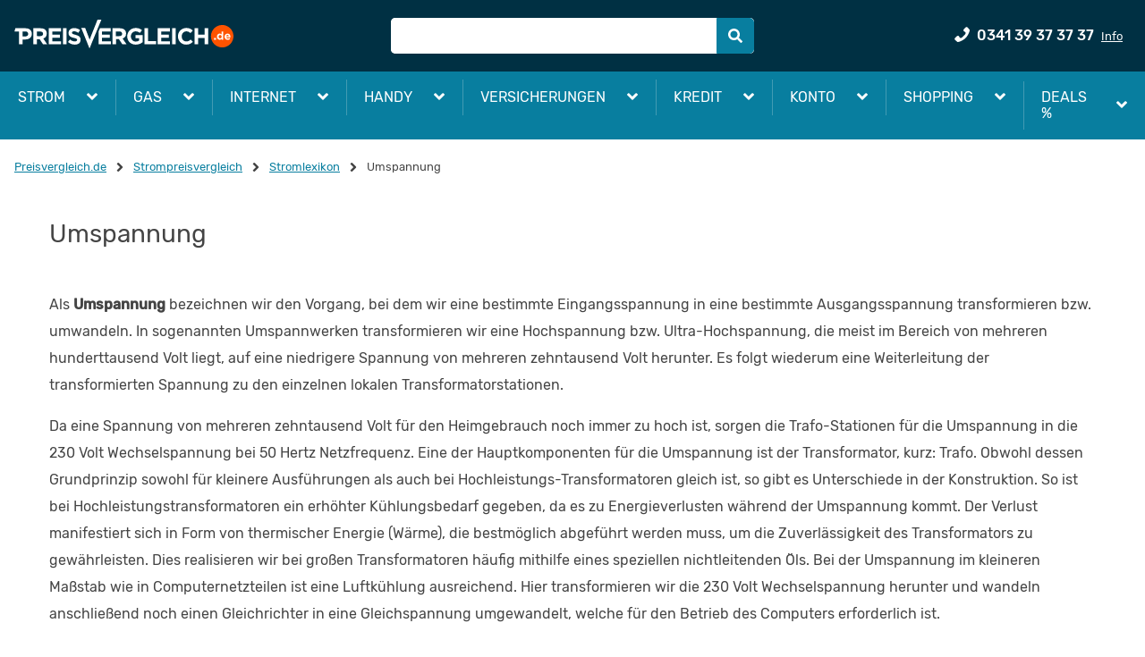

--- FILE ---
content_type: text/html; charset=utf-8
request_url: https://strom.preisvergleich.de/info/8508/umspannung/
body_size: 21012
content:
<!DOCTYPE html><html lang="de"><head><link as="font" crossorigin="true" href="/fonts/rubik/v7-latin-ext_latin-regular.woff2" rel="preload" type="font/woff2"/><link as="font" crossorigin="true" href="/fonts/rubik/v7-latin-ext_latin-500.woff2" rel="preload" type="font/woff2"/><script>
              if(document && document.fonts) {
                document.fonts.ready.then(() => {
                  document.getElementsByTagName("html")[0].classList.add("fonts-loaded");
                })
              };
            </script><script>var dataLayer = [{"environment":"prod","language":"de-DE","portal":"strom.preisvergleich.de","source":"organic"}];</script><script async="" data-siteid="98f91f40-f137-4c31-abc6-550c18833f3d" id="truendoPrivacyPanel" src="https://cdn.priv.center/pc/app.pid.js" type="text/javascript"></script><script>window.disableHubSpotCookieBanner = true;</script><title>Umspannung - Stromlexikon | PREISVERGLEICH.de
</title><meta content="index,follow" name="robots"/><meta content="width=device-width,minimum-scale=1,initial-scale=1" name="viewport"/><meta content="Umspannung ➤ Definition und Begriffserklärung zur Umspannung in Volt finden Sie im Stromlexikon auf PREISVERGLEICH.de - passende Antworten!" name="description"/><meta content="Umspannung, Stromlexikon" name="keywords"/><meta charSet="utf-8"/><meta content="PREISVERGLEICH.de" name="author"/><meta content="Copyright 2026 by PREISVERGLEICH.de - GET Sol 1 GmbH" name="copyright"/><link href="https://strom.preisvergleich.de/info/8508/umspannung/" rel="canonical"/><meta content="IE=edge" http-equiv="X-UA-Compatible"/><meta content="#fff" name="msapplication-TileColor"/><meta content="#fff" name="theme-color"/><link href="/content/Favicon/apple-touch-icon.png" rel="apple-touch-icon" sizes="180x180"/><link href="/content/Favicon/favicon-32x32.png" rel="icon" sizes="32x32" type="image/png"/><link href="/content/Favicon/favicon-16x16.png" rel="icon" sizes="16x16" type="image/png"/><link href="/content/Favicon/favicon.ico" rel="shortcut icon"/><link crossorigin="use-credentials" href="/content/Favicon/site.webmanifest" rel="manifest"/><link color="#f13a00" href="/content/Favicon/safari-pinned-tab.svg" rel="mask-icon"/><style>
            @font-face {
              font-display: swap;
              font-family: &#x27;Rubik&#x27;;
              font-style: normal;
              font-weight: 400;
              src: local(&#x27;Rubik&#x27;), local(&#x27;Rubik-Regular&#x27;),
                url(&#x27;/fonts/rubik/v7-latin-ext_latin-regular.woff2&#x27;) format(&#x27;woff2&#x27;),
                url(&#x27;/fonts/rubik/v7-latin-ext_latin-regular.woff&#x27;) format(&#x27;woff&#x27;);
            }

            @font-face {
              font-display: swap;
              font-family: &#x27;Rubik&#x27;;
              font-style: normal;
              font-weight: 500;
              src: local(&#x27;Rubik Medium&#x27;), local(&#x27;Rubik-Medium&#x27;),
               url(&#x27;/fonts/rubik/v7-latin-ext_latin-500.woff2&#x27;) format(&#x27;woff2&#x27;),
               url(&#x27;/fonts/rubik/v7-latin-ext_latin-500.woff&#x27;) format(&#x27;woff&#x27;);
            }
        </style><script type="application/ld+json">{"@type":"Article","@context":"https://schema.org","headline":"Umspannung","url":"https://strom.preisvergleich.de/info/8508/umspannung/","datePublished":"2013-02-27T11:08:32","dateModified":"2024-09-18T16:23:12","description":"Umspannung ➤ Definition und Begriffserklärung zur Umspannung in Volt finden Sie im Stromlexikon auf PREISVERGLEICH.de - passende Antworten!","image":{"@type":"ImageObject"},"mainEntityOfPage":{"url":"https://strom.preisvergleich.de/info/8508/umspannung/","@id":"https://strom.preisvergleich.de/info/8508/umspannung/#webpage"},"author":{"@type":"Person","name":"Norman Peetz","url":"https://strom.preisvergleich.de/info/27805/autoren/"},"publisher":{"@type":"Organization","name":"PEISVERGLEICH.de","logo":{"@type":"ImageObject","url":"https://strom.preisvergleich.de/content/Logo/logo.svg"},"@id":"https://www.preisvergleich.de/#organization","url":"https://www.preisvergleich.de/"},"name":"Umspannung - Stromlexikon | PREISVERGLEICH.de\r\n","@id":"https://strom.preisvergleich.de/info/8508/umspannung/#richSnippet","isPartOf":{"@type":"WebPage","@id":"https://strom.preisvergleich.de/info/8508/umspannung/#webpage","url":"https://strom.preisvergleich.de/info/8508/umspannung/"},"inLanguage":"de-DE"}</script><meta name="next-head-count" content="20"/><noscript data-n-css=""></noscript><script defer="" nomodule="" src="/seo/_next/static/chunks/polyfills-a40ef1678bae11e696dba45124eadd70.js"></script><script defer="" src="/seo/_next/static/chunks/741.9868eec171c67077176c.js"></script><script defer="" src="/seo/_next/static/chunks/951.cfa0d6177db8eb8ea1db.js"></script><script defer="" src="/seo/_next/static/chunks/4785.25bc6d321c2279d08e32.js"></script><script defer="" src="/seo/_next/static/chunks/6571.ac463512f3fa27e202c3.js"></script><script defer="" src="/seo/_next/static/chunks/3428.e54a90a482470b5a1345.js"></script><script src="/seo/_next/static/chunks/webpack-d7b809218c045fa08b47.js" defer=""></script><script src="/seo/_next/static/chunks/framework-90db6a8e20651c1ffb93.js" defer=""></script><script src="/seo/_next/static/chunks/main-0e1b244175a303c45609.js" defer=""></script><script src="/seo/_next/static/chunks/pages/_app-5094c5abea65d005949d.js" defer=""></script><script src="/seo/_next/static/chunks/3290-85ee15038667b7b905ed.js" defer=""></script><script src="/seo/_next/static/chunks/4304-7ede7de0a9924b79b08f.js" defer=""></script><script src="/seo/_next/static/chunks/3878-4773d07b10e7d1ad9a35.js" defer=""></script><script src="/seo/_next/static/chunks/127-d0f6c480d86b27de4a7d.js" defer=""></script><script src="/seo/_next/static/chunks/3697-86fcaa8272c886f2de18.js" defer=""></script><script src="/seo/_next/static/chunks/pages/content-f25f2dac220cd1a3ab96.js" defer=""></script><script src="/seo/_next/static/yHy3Bj3H9dfZ-iOuG1bU9/_buildManifest.js" defer=""></script><script src="/seo/_next/static/yHy3Bj3H9dfZ-iOuG1bU9/_ssgManifest.js" defer=""></script><style data-styled="" data-styled-version="5.2.1">.iKfLkQ{color:#087e9f;cursor:pointer;-webkit-text-decoration:none;text-decoration:none;-webkit-transition:color 0.2s ease;transition:color 0.2s ease;}/*!sc*/
.iKfLkQ:hover{color:#429bb3;}/*!sc*/
.iKfLkQ:focus{outline:#087e9f solid 2px;border-radius:0.25rem;}/*!sc*/
.hydItY{color:#087e9f;cursor:pointer;-webkit-text-decoration:underline;text-decoration:underline;-webkit-transition:color 0.2s ease;transition:color 0.2s ease;}/*!sc*/
.hydItY:hover{color:#429bb3;}/*!sc*/
.hydItY:focus{outline:#087e9f solid 2px;border-radius:0.25rem;}/*!sc*/
data-styled.g1[id="Linkstyles__StyledLink-sc-177wmad-0"]{content:"iKfLkQ,hydItY,"}/*!sc*/
.kJcuxG{fill:white;min-width:16px;min-height:16px;-webkit-transition:all 0.25s;transition:all 0.25s;}/*!sc*/
.kJcuxG path{fill:white;stroke:none;}/*!sc*/
.cljLCQ{fill:#087e9f;min-width:18px;min-height:18px;-webkit-transition:all 0.25s;transition:all 0.25s;}/*!sc*/
.cljLCQ path{stroke:none;}/*!sc*/
.eWMDek{fill:#087e9f;min-width:16px;min-height:16px;-webkit-transition:all 0.25s;transition:all 0.25s;}/*!sc*/
.eWMDek path{stroke:none;}/*!sc*/
.jKiMMs{fill:#087e9f;min-width:12px;min-height:12px;-webkit-transition:all 0.25s;transition:all 0.25s;}/*!sc*/
.jKiMMs path{stroke:none;}/*!sc*/
.fDuZmm{fill:#fff;min-width:20px;min-height:20px;-webkit-transition:all 0.25s;transition:all 0.25s;}/*!sc*/
.fDuZmm path{fill:#fff;stroke:none;}/*!sc*/
.gjnJQs{fill:#087e9f;min-width:24px;min-height:24px;-webkit-transition:all 0.25s;transition:all 0.25s;}/*!sc*/
.gjnJQs path{stroke:none;}/*!sc*/
data-styled.g3[id="Iconstyles__SVG-sc-2jme5i-1"]{content:"kJcuxG,cljLCQ,eWMDek,jKiMMs,fDuZmm,gjnJQs,"}/*!sc*/
.huPqjJ{-webkit-align-items:center;-webkit-box-align:center;-ms-flex-align:center;align-items:center;display:-webkit-box;display:-webkit-flex;display:-ms-flexbox;display:flex;-webkit-box-pack:center;-webkit-justify-content:center;-ms-flex-pack:center;justify-content:center;padding:4px 0px;}/*!sc*/
data-styled.g4[id="Breadcrumbstyles__BreadcrumbItem-sc-1ux8e48-0"]{content:"huPqjJ,"}/*!sc*/
.hlZKNj{display:-webkit-box;display:-webkit-flex;display:-ms-flexbox;display:flex;-webkit-flex-wrap:wrap;-ms-flex-wrap:wrap;flex-wrap:wrap;font-size:0.8125rem;margin:20px 0px;}/*!sc*/
data-styled.g5[id="Breadcrumbstyles__List-sc-1ux8e48-1"]{content:"hlZKNj,"}/*!sc*/
.bkUPxu{fill:#444;height:10px;margin:0 10px;min-height:10px;min-width:10px;width:10px;}/*!sc*/
data-styled.g6[id="Breadcrumbstyles__StyledIcon-sc-1ux8e48-2"]{content:"bkUPxu,"}/*!sc*/
.ixyefH{color:#444;}/*!sc*/
data-styled.g7[id="Breadcrumbstyles__StyledLastItem-sc-1ux8e48-3"]{content:"ixyefH,"}/*!sc*/
.bWmVbu{padding:8px;}/*!sc*/
@media (min-width:768px){.bWmVbu{width:33.33333%;}}/*!sc*/
@media (min-width:1280px){.bWmVbu{width:33.33333%;}}/*!sc*/
.bMjNwI{padding:8px;}/*!sc*/
@media (min-width:0px){.bMjNwI{width:100%;}}/*!sc*/
@media (min-width:768px){.bMjNwI{width:41.66667%;}}/*!sc*/
@media (min-width:1280px){.bMjNwI{width:33.33333%;}}/*!sc*/
.iVaRIG{padding:8px;}/*!sc*/
@media (min-width:0px){.iVaRIG{width:100%;}}/*!sc*/
@media (min-width:576px){.iVaRIG{width:25%;}}/*!sc*/
.cIRNHa{padding:8px;}/*!sc*/
@media (min-width:0px){.cIRNHa{width:100%;}}/*!sc*/
@media (min-width:576px){.cIRNHa{width:50%;}}/*!sc*/
@media (min-width:1280px){.cIRNHa{width:25%;}}/*!sc*/
data-styled.g8[id="Columnstyles-sc-1l3znhf-0"]{content:"bWmVbu,bMjNwI,iVaRIG,cIRNHa,"}/*!sc*/
.kbwkyp{margin:0 auto;padding:0px 16px;position:relative;width:100%;max-width:1280px;}/*!sc*/
.jckmgR{margin:0 auto;padding:0px 16px;position:static;width:100%;max-width:1280px;}/*!sc*/
data-styled.g9[id="GridContainerstyles-u4lmll-0"]{content:"kbwkyp,jckmgR,"}/*!sc*/
.cCjShu{-webkit-align-items:center;-webkit-box-align:center;-ms-flex-align:center;align-items:center;display:-webkit-box;display:-webkit-flex;display:-ms-flexbox;display:flex;-webkit-flex-direction:row;-ms-flex-direction:row;flex-direction:row;-webkit-flex-wrap:wrap;-ms-flex-wrap:wrap;flex-wrap:wrap;-webkit-box-pack:start;-webkit-justify-content:flex-start;-ms-flex-pack:start;justify-content:flex-start;margin-bottom:-8px;margin-left:-8px;margin-right:-8px;margin-top:-8px;}/*!sc*/
.cCjShu > .Columnstyles-sc-1l3znhf-0{padding:8px;}/*!sc*/
.kLctPG{-webkit-align-items:stretch;-webkit-box-align:stretch;-ms-flex-align:stretch;align-items:stretch;display:-webkit-box;display:-webkit-flex;display:-ms-flexbox;display:flex;-webkit-flex-direction:row;-ms-flex-direction:row;flex-direction:row;-webkit-flex-wrap:wrap;-ms-flex-wrap:wrap;flex-wrap:wrap;-webkit-box-pack:start;-webkit-justify-content:flex-start;-ms-flex-pack:start;justify-content:flex-start;margin-bottom:-8px;margin-left:-8px;margin-right:-8px;margin-top:-8px;}/*!sc*/
.kLctPG > .Columnstyles-sc-1l3znhf-0{padding:8px;}/*!sc*/
.cQLwkZ{-webkit-align-items:stretch;-webkit-box-align:stretch;-ms-flex-align:stretch;align-items:stretch;display:-webkit-box;display:-webkit-flex;display:-ms-flexbox;display:flex;-webkit-flex-direction:row;-ms-flex-direction:row;flex-direction:row;-webkit-flex-wrap:wrap;-ms-flex-wrap:wrap;flex-wrap:wrap;-webkit-box-pack:start;-webkit-justify-content:flex-start;-ms-flex-pack:start;justify-content:flex-start;margin-bottom:-16px;margin-left:-16px;margin-right:-16px;margin-top:-16px;}/*!sc*/
.cQLwkZ > .Columnstyles-sc-1l3znhf-0{padding:16px;}/*!sc*/
data-styled.g10[id="Rowstyles-d9zlw9-0"]{content:"cCjShu,kLctPG,cQLwkZ,"}/*!sc*/
.bBWMCG{color:#444;font-size:1.75rem;font-style:normal;font-weight:400;margin:0 0 16px;text-align:left;vertical-align:baseline;}/*!sc*/
@media (max-width:575px){.bBWMCG{font-size:1.5rem;}}/*!sc*/
.gnBkoT{color:#444;font-style:normal;font-weight:500;margin:0 0 16px;text-align:left;vertical-align:baseline;}/*!sc*/
.dKBTAw{color:#444;font-size:0.8125rem;font-style:normal;font-weight:400;margin:0 0 16px;text-align:left;vertical-align:baseline;}/*!sc*/
data-styled.g11[id="Typographystyles__StyledH1-njp7fk-0"]{content:"bBWMCG,gnBkoT,dKBTAw,"}/*!sc*/
.bKFmsY{-webkit-appearance:none;-webkit-tap-highlight-color:transparent;-webkit-align-items:center;-webkit-box-align:center;-ms-flex-align:center;align-items:center;cursor:pointer;-webkit-box-pack:center;-webkit-justify-content:center;-ms-flex-pack:center;justify-content:center;font-weight:unset;min-width:35px;outline:none;position:relative;text-align:center;-webkit-text-decoration:none;text-decoration:none;-webkit-transition:all 0.25s;transition:all 0.25s;-webkit-user-select:none;-moz-user-select:none;-ms-user-select:none;user-select:none;vertical-align:middle;white-space:nowrap;gap:8px;border-radius:5px;border-style:solid;border-width:1px;border-radius:0 5px 5px 0;display:-webkit-inline-box;display:-webkit-inline-flex;display:-ms-inline-flexbox;display:inline-flex;width:initial;background-color:#087e9f;border-color:#087e9f;color:#fff;font-size:1rem;height:2.5rem;line-height:1.5;padding:0.375rem 0.75rem;}/*!sc*/
.bKFmsY .Iconstyles__SVG-sc-2jme5i-1{fill:#fff;}/*!sc*/
.bKFmsY:disabled{opacity:0.5;pointer-events:none;-webkit-user-select:none;-moz-user-select:none;-ms-user-select:none;user-select:none;}/*!sc*/
.bKFmsY:hover{background-color:#429bb3;border-color:#429bb3;color:#fff;}/*!sc*/
.bKFmsY:hover .Iconstyles__SVG-sc-2jme5i-1{fill:#fff;}/*!sc*/
.bKFmsY:active{background-color:#06596f;border-color:#06596f;color:#fff;}/*!sc*/
.bKFmsY:active .Iconstyles__SVG-sc-2jme5i-1{fill:#fff;}/*!sc*/
.bKFmsY:focus{outline:0.125rem solid #087e9f;outline-offset:0.125rem;}/*!sc*/
@media (hover:none){.bKFmsY:active,.bKFmsY:hover{background-color:#087e9f;border-color:#087e9f;color:#fff;}.bKFmsY:active .Iconstyles__SVG-sc-2jme5i-1,.bKFmsY:hover .Iconstyles__SVG-sc-2jme5i-1{fill:#fff;}}/*!sc*/
.izMuZA{-webkit-appearance:none;-webkit-tap-highlight-color:transparent;-webkit-align-items:center;-webkit-box-align:center;-ms-flex-align:center;align-items:center;cursor:pointer;-webkit-box-pack:center;-webkit-justify-content:center;-ms-flex-pack:center;justify-content:center;font-weight:unset;min-width:35px;outline:none;position:relative;text-align:center;-webkit-text-decoration:none;text-decoration:none;-webkit-transition:all 0.25s;transition:all 0.25s;-webkit-user-select:none;-moz-user-select:none;-ms-user-select:none;user-select:none;vertical-align:middle;white-space:nowrap;gap:8px;border-radius:5px;border-style:solid;border-width:1px;display:-webkit-inline-box;display:-webkit-inline-flex;display:-ms-inline-flexbox;display:inline-flex;width:initial;background-color:transparent;border-color:transparent;color:#fff;font-size:1rem;height:2.9375rem;line-height:1.5;padding:0.5rem 1rem;}/*!sc*/
.izMuZA .Iconstyles__SVG-sc-2jme5i-1{fill:#fff;}/*!sc*/
.izMuZA:disabled{opacity:0.5;pointer-events:none;-webkit-user-select:none;-moz-user-select:none;-ms-user-select:none;user-select:none;}/*!sc*/
.izMuZA:hover{background-color:transparent;border-color:transparent;color:#fff;}/*!sc*/
.izMuZA:hover .Iconstyles__SVG-sc-2jme5i-1{fill:#fff;}/*!sc*/
.izMuZA:active{background-color:transparent;border-color:transparent;color:#fff;}/*!sc*/
.izMuZA:active .Iconstyles__SVG-sc-2jme5i-1{fill:#fff;}/*!sc*/
.izMuZA:focus{outline:0.125rem solid #087e9f;outline-offset:0.125rem;}/*!sc*/
@media (hover:none){.izMuZA:active,.izMuZA:hover{background-color:transparent;border-color:transparent;color:#fff;}.izMuZA:active .Iconstyles__SVG-sc-2jme5i-1,.izMuZA:hover .Iconstyles__SVG-sc-2jme5i-1{fill:#fff;}}/*!sc*/
.dUnegk{-webkit-appearance:none;-webkit-tap-highlight-color:transparent;-webkit-align-items:center;-webkit-box-align:center;-ms-flex-align:center;align-items:center;cursor:pointer;-webkit-box-pack:center;-webkit-justify-content:center;-ms-flex-pack:center;justify-content:center;font-weight:unset;min-width:35px;outline:none;position:relative;text-align:center;-webkit-text-decoration:none;text-decoration:none;-webkit-transition:all 0.25s;transition:all 0.25s;-webkit-user-select:none;-moz-user-select:none;-ms-user-select:none;user-select:none;vertical-align:middle;white-space:nowrap;gap:8px;border-radius:5px;border-style:solid;border-width:1px;display:-webkit-inline-box;display:-webkit-inline-flex;display:-ms-inline-flexbox;display:inline-flex;width:initial;background-color:transparent;border-color:transparent;color:#fff;font-size:1rem;height:2.5rem;line-height:1.5;padding:0.375rem 0.75rem;}/*!sc*/
.dUnegk .Iconstyles__SVG-sc-2jme5i-1{fill:#fff;}/*!sc*/
.dUnegk:disabled{opacity:0.5;pointer-events:none;-webkit-user-select:none;-moz-user-select:none;-ms-user-select:none;user-select:none;}/*!sc*/
.dUnegk:hover{background-color:transparent;border-color:transparent;color:#fff;}/*!sc*/
.dUnegk:hover .Iconstyles__SVG-sc-2jme5i-1{fill:#fff;}/*!sc*/
.dUnegk:active{background-color:transparent;border-color:transparent;color:#fff;}/*!sc*/
.dUnegk:active .Iconstyles__SVG-sc-2jme5i-1{fill:#fff;}/*!sc*/
.dUnegk:focus{outline:0.125rem solid #087e9f;outline-offset:0.125rem;}/*!sc*/
@media (hover:none){.dUnegk:active,.dUnegk:hover{background-color:transparent;border-color:transparent;color:#fff;}.dUnegk:active .Iconstyles__SVG-sc-2jme5i-1,.dUnegk:hover .Iconstyles__SVG-sc-2jme5i-1{fill:#fff;}}/*!sc*/
.fBGcCB{-webkit-appearance:none;-webkit-tap-highlight-color:transparent;-webkit-align-items:center;-webkit-box-align:center;-ms-flex-align:center;align-items:center;cursor:pointer;-webkit-box-pack:center;-webkit-justify-content:center;-ms-flex-pack:center;justify-content:center;font-weight:unset;min-width:35px;outline:none;position:relative;text-align:center;-webkit-text-decoration:none;text-decoration:none;-webkit-transition:all 0.25s;transition:all 0.25s;-webkit-user-select:none;-moz-user-select:none;-ms-user-select:none;user-select:none;vertical-align:middle;white-space:nowrap;gap:8px;border-radius:5px;border-style:solid;border-width:1px;display:-webkit-inline-box;display:-webkit-inline-flex;display:-ms-inline-flexbox;display:inline-flex;width:initial;background-color:transparent;border-color:#06596f;color:#06596f;font-size:1rem;height:2.5rem;line-height:1.5;padding:0.375rem 0.75rem;}/*!sc*/
.fBGcCB .Iconstyles__SVG-sc-2jme5i-1{fill:#06596f;}/*!sc*/
.fBGcCB:disabled{opacity:0.5;pointer-events:none;-webkit-user-select:none;-moz-user-select:none;-ms-user-select:none;user-select:none;}/*!sc*/
.fBGcCB:hover{background-color:transparent;border-color:#087e9f;color:#087e9f;}/*!sc*/
.fBGcCB:hover .Iconstyles__SVG-sc-2jme5i-1{fill:#087e9f;}/*!sc*/
.fBGcCB:active{background-color:transparent;border-color:#429bb3;color:#429bb3;}/*!sc*/
.fBGcCB:active .Iconstyles__SVG-sc-2jme5i-1{fill:#429bb3;}/*!sc*/
.fBGcCB:focus{outline:0.125rem solid #087e9f;outline-offset:0.125rem;}/*!sc*/
@media (hover:none){.fBGcCB:active,.fBGcCB:hover{background-color:transparent;border-color:#06596f;color:#06596f;}.fBGcCB:active .Iconstyles__SVG-sc-2jme5i-1,.fBGcCB:hover .Iconstyles__SVG-sc-2jme5i-1{fill:#06596f;}}/*!sc*/
.jVVgOI{-webkit-appearance:none;-webkit-tap-highlight-color:transparent;-webkit-align-items:center;-webkit-box-align:center;-ms-flex-align:center;align-items:center;cursor:pointer;-webkit-box-pack:center;-webkit-justify-content:center;-ms-flex-pack:center;justify-content:center;font-weight:unset;min-width:35px;outline:none;position:relative;text-align:center;-webkit-text-decoration:none;text-decoration:none;-webkit-transition:all 0.25s;transition:all 0.25s;-webkit-user-select:none;-moz-user-select:none;-ms-user-select:none;user-select:none;vertical-align:middle;white-space:nowrap;gap:8px;border-radius:5px;border-style:solid;border-width:1px;display:-webkit-inline-box;display:-webkit-inline-flex;display:-ms-inline-flexbox;display:inline-flex;width:initial;background-color:#06596f;border-color:#06596f;color:#fff;font-size:1rem;height:2.5rem;line-height:1.5;padding:0.375rem 0.75rem;}/*!sc*/
.jVVgOI .Iconstyles__SVG-sc-2jme5i-1{fill:#fff;}/*!sc*/
.jVVgOI:disabled{opacity:0.5;pointer-events:none;-webkit-user-select:none;-moz-user-select:none;-ms-user-select:none;user-select:none;}/*!sc*/
.jVVgOI:hover{background-color:#087e9f;border-color:#087e9f;color:#fff;}/*!sc*/
.jVVgOI:hover .Iconstyles__SVG-sc-2jme5i-1{fill:#fff;}/*!sc*/
.jVVgOI:active{background-color:#429bb3;border-color:#429bb3;color:#fff;}/*!sc*/
.jVVgOI:active .Iconstyles__SVG-sc-2jme5i-1{fill:#fff;}/*!sc*/
.jVVgOI:focus{outline:0.125rem solid #087e9f;outline-offset:0.125rem;}/*!sc*/
@media (hover:none){.jVVgOI:active,.jVVgOI:hover{background-color:#06596f;border-color:#06596f;color:#fff;}.jVVgOI:active .Iconstyles__SVG-sc-2jme5i-1,.jVVgOI:hover .Iconstyles__SVG-sc-2jme5i-1{fill:#fff;}}/*!sc*/
.jeiQCC{-webkit-appearance:none;-webkit-tap-highlight-color:transparent;-webkit-align-items:center;-webkit-box-align:center;-ms-flex-align:center;align-items:center;cursor:pointer;-webkit-box-pack:center;-webkit-justify-content:center;-ms-flex-pack:center;justify-content:center;font-weight:unset;min-width:35px;outline:none;position:relative;text-align:center;-webkit-text-decoration:none;text-decoration:none;-webkit-transition:all 0.25s;transition:all 0.25s;-webkit-user-select:none;-moz-user-select:none;-ms-user-select:none;user-select:none;vertical-align:middle;white-space:nowrap;gap:8px;border-radius:5px;border-style:solid;border-width:1px;display:-webkit-box;display:-webkit-flex;display:-ms-flexbox;display:flex;width:100%;background-color:#c62000;border-color:#c62000;color:#fff;font-size:1rem;height:2.5rem;line-height:1.5;padding:0.375rem 0.75rem;}/*!sc*/
.jeiQCC .Iconstyles__SVG-sc-2jme5i-1{fill:#fff;}/*!sc*/
.jeiQCC:disabled{opacity:0.5;pointer-events:none;-webkit-user-select:none;-moz-user-select:none;-ms-user-select:none;user-select:none;}/*!sc*/
.jeiQCC:hover{background-color:#f13a00;border-color:#f13a00;color:#fff;}/*!sc*/
.jeiQCC:hover .Iconstyles__SVG-sc-2jme5i-1{fill:#fff;}/*!sc*/
.jeiQCC:active{background-color:#c62000;border-color:#c62000;color:#fff;}/*!sc*/
.jeiQCC:active .Iconstyles__SVG-sc-2jme5i-1{fill:#fff;}/*!sc*/
.jeiQCC:focus{outline:0.125rem solid #f13a00;outline-offset:0.125rem;}/*!sc*/
@media (hover:none){.jeiQCC:active,.jeiQCC:hover{background-color:#c62000;border-color:#c62000;color:#fff;}.jeiQCC:active .Iconstyles__SVG-sc-2jme5i-1,.jeiQCC:hover .Iconstyles__SVG-sc-2jme5i-1{fill:#fff;}}/*!sc*/
data-styled.g12[id="Buttonstyles-sc-11w9kh9-0"]{content:"bKFmsY,izMuZA,dUnegk,fBGcCB,jVVgOI,jeiQCC,"}/*!sc*/
.ijVpHf{background-color:#087e9f;width:100%;padding:16px 0px;}/*!sc*/
data-styled.g17[id="ProductNavigationstyles__Container-sc-1920upi-0"]{content:"ijVpHf,"}/*!sc*/
.kNWrFR{margin-bottom:0;margin-top:0;}/*!sc*/
data-styled.g18[id="ProductNavigationstyles__NavList-sc-1920upi-1"]{content:"kNWrFR,"}/*!sc*/
.klVZJw{text-align:center;}/*!sc*/
@media (min-width:576px){.klVZJw{text-align:left;}}/*!sc*/
data-styled.g19[id="ProductNavigationstyles__NavItemsCategory-sc-1920upi-2"]{content:"klVZJw,"}/*!sc*/
.caxBAI{color:white;display:block;line-height:2;font-size:0.875rem;padding:8px 0px;}/*!sc*/
.caxBAI:hover{color:#ccc;}/*!sc*/
@media (min-width:768px){.caxBAI{padding:0px 0px;}}/*!sc*/
data-styled.g20[id="ProductNavigationstyles__StyledLink-sc-1920upi-3"]{content:"caxBAI,"}/*!sc*/
.fcHoFs{border-bottom:1px solid white;line-height:2;padding:8px 0px 8px 0px;text-transform:uppercase;}/*!sc*/
@media (min-width:768px){.fcHoFs{padding:8px 0px;}}/*!sc*/
data-styled.g21[id="ProductNavigationstyles__CategoryHeadLink-sc-1920upi-4"]{content:"fcHoFs,"}/*!sc*/
.kvUqbt{margin:0px 0px 0px 0px;}/*!sc*/
@media (min-width:768px){.kvUqbt{margin:8px 0px;}}/*!sc*/
data-styled.g22[id="ProductNavigationstyles__CategoryLinks-sc-1920upi-5"]{content:"kvUqbt,"}/*!sc*/
html{line-height:1.15;-webkit-text-size-adjust:100%;box-sizing:border-box;}/*!sc*/
*,*::before,*::after{box-sizing:inherit;}/*!sc*/
body{margin:0;}/*!sc*/
main{display:block;}/*!sc*/
hr{box-sizing:content-box;height:0;overflow:visible;}/*!sc*/
pre{font-family:monospace,monospace;font-size:1em;}/*!sc*/
a{background-color:transparent;}/*!sc*/
abbr[title]{border-bottom:none;-webkit-text-decoration:underline;text-decoration:underline;}/*!sc*/
b,strong{font-weight:bolder;}/*!sc*/
code,kbd,samp{font-family:monospace,monospace;font-size:1em;}/*!sc*/
small{font-size:80%;}/*!sc*/
sub,sup{font-size:75%;line-height:0;position:relative;vertical-align:baseline;}/*!sc*/
sub{bottom:-0.25em;}/*!sc*/
sup{top:-0.5em;}/*!sc*/
img{border-style:none;}/*!sc*/
button,input,optgroup,select,textarea{font-family:inherit;font-size:100%;line-height:1.15;margin:0;}/*!sc*/
button,input{overflow:visible;}/*!sc*/
button,select{text-transform:none;}/*!sc*/
button,[type="button"],[type="reset"],[type="submit"]{-webkit-appearance:button;}/*!sc*/
button::-moz-focus-inner,[type="button"]::-moz-focus-inner,[type="reset"]::-moz-focus-inner,[type="submit"]::-moz-focus-inner{border-style:none;padding:0;}/*!sc*/
button:-moz-focusring,[type="button"]:-moz-focusring,[type="reset"]:-moz-focusring,[type="submit"]:-moz-focusring{outline:1px dotted ButtonText;}/*!sc*/
fieldset{padding:0.35em 0.75em 0.625em;}/*!sc*/
legend{box-sizing:border-box;color:inherit;display:table;max-width:100%;padding:0;white-space:normal;}/*!sc*/
progress{vertical-align:baseline;}/*!sc*/
textarea{overflow:auto;}/*!sc*/
[type="checkbox"],[type="radio"]{box-sizing:border-box;padding:0;}/*!sc*/
[type="number"]::-webkit-inner-spin-button,[type="number"]::-webkit-outer-spin-button{height:auto;}/*!sc*/
[type="search"]{-webkit-appearance:textfield;outline-offset:-2px;}/*!sc*/
[type="search"]::-webkit-search-decoration{-webkit-appearance:none;}/*!sc*/
::-webkit-file-upload-button{-webkit-appearance:button;font:inherit;}/*!sc*/
details{display:block;}/*!sc*/
summary{display:list-item;}/*!sc*/
template{display:none;}/*!sc*/
[hidden]{display:none;}/*!sc*/
body{font-family:"Rubik",system-ui,-apple-system,BlinkMacSystemFont,"Segoe UI",Roboto,Ubuntu,"Helvetica Neue",Oxygen,Cantarell,sans-serif;font-size:1rem;color:#444;}/*!sc*/
ol,ul{list-style:none;margin:0;padding:0;}/*!sc*/
data-styled.g24[id="sc-global-goHGZD1"]{content:"sc-global-goHGZD1,"}/*!sc*/
.dmDuew{background-color:#003043;color:#fff;font-size:0.8125rem;padding:24px 16px;text-align:center;width:100%;}/*!sc*/
data-styled.g26[id="Footerstyles__Container-rd70kp-0"]{content:"dmDuew,"}/*!sc*/
.fhMdpp{display:block;height:16px;min-height:16px;width:100%;background:#087e9f;}/*!sc*/
data-styled.g27[id="Footerstyles__DecorationBar-rd70kp-1"]{content:"fhMdpp,"}/*!sc*/
.rGouw{display:-webkit-box;display:-webkit-flex;display:-ms-flexbox;display:flex;-webkit-flex-direction:column;-ms-flex-direction:column;flex-direction:column;-webkit-box-pack:center;-webkit-justify-content:center;-ms-flex-pack:center;justify-content:center;}/*!sc*/
@media (min-width:768px){.rGouw{-webkit-flex-direction:row;-ms-flex-direction:row;flex-direction:row;}}/*!sc*/
data-styled.g28[id="Footerstyles__LinksWrapper-rd70kp-2"]{content:"rGouw,"}/*!sc*/
.fhLbVm{-webkit-align-items:center;-webkit-box-align:center;-ms-flex-align:center;align-items:center;display:-webkit-box;display:-webkit-flex;display:-ms-flexbox;display:flex;-webkit-flex-direction:column;-ms-flex-direction:column;flex-direction:column;-webkit-flex-wrap:wrap;-ms-flex-wrap:wrap;flex-wrap:wrap;-webkit-box-pack:center;-webkit-justify-content:center;-ms-flex-pack:center;justify-content:center;margin-bottom:16px;}/*!sc*/
@media (min-width:768px){.fhLbVm{-webkit-flex-direction:row;-ms-flex-direction:row;flex-direction:row;}}/*!sc*/
data-styled.g29[id="Footerstyles__Links-rd70kp-3"]{content:"fhLbVm,"}/*!sc*/
.kYLuTq{-webkit-flex-direction:row;-ms-flex-direction:row;flex-direction:row;-webkit-flex-wrap:nowrap;-ms-flex-wrap:nowrap;flex-wrap:nowrap;}/*!sc*/
data-styled.g30[id="Footerstyles__LogoLinks-rd70kp-4"]{content:"kYLuTq,"}/*!sc*/
.iGvSgb{color:#fff;padding:12px;}/*!sc*/
@media (min-width:768px){.iGvSgb{border-right-width:1px;border-right-color:#fff;border-right-style:solid;padding:0px 8px 0px;}.iGvSgb:last-child{border-right:none;}}/*!sc*/
.kdvwio{color:#fff;padding:12px;}/*!sc*/
@media (min-width:768px){.kdvwio{border-right-width:1px;border-right-color:#fff;border-right-style:none;padding:0px 8px 0px;}.kdvwio:last-child{border-right:none;}}/*!sc*/
data-styled.g31[id="Footerstyles__StyledLink-rd70kp-5"]{content:"iGvSgb,kdvwio,"}/*!sc*/
.gjNxUJ{display:block;text-align:center;}/*!sc*/
data-styled.g32[id="Footerstyles__Copyright-rd70kp-6"]{content:"gjNxUJ,"}/*!sc*/
.kMvxNB{max-width:32px;width:32px;}/*!sc*/
data-styled.g33[id="Footerstyles__StyledLogo-rd70kp-7"]{content:"kMvxNB,"}/*!sc*/
body{overflow-x:hidden;}/*!sc*/
#__next{display:-webkit-box;display:-webkit-flex;display:-ms-flexbox;display:flex;-webkit-flex-direction:column;-ms-flex-direction:column;flex-direction:column;height:100vh;}/*!sc*/
data-styled.g43[id="sc-global-gTcKde1"]{content:"sc-global-gTcKde1,"}/*!sc*/
.iMZjAl{background:#003043;left:0;position:static;top:0;width:100%;z-index:100;}/*!sc*/
data-styled.g49[id="HeaderBarstyles__Container-sc-1uiozdu-0"]{content:"iMZjAl,"}/*!sc*/
.juTIXp{-webkit-align-items:center;-webkit-box-align:center;-ms-flex-align:center;align-items:center;display:-webkit-box;display:-webkit-flex;display:-ms-flexbox;display:flex;-webkit-flex-wrap:wrap;-ms-flex-wrap:wrap;flex-wrap:wrap;height:60px;}/*!sc*/
@media (min-width:768px){.juTIXp{height:80px;}}/*!sc*/
data-styled.g50[id="ToolBarstyles-se0nv5-0"]{content:"juTIXp,"}/*!sc*/
.gkUBgn{-webkit-box-pack:justify;-webkit-justify-content:space-between;-ms-flex-pack:justify;justify-content:space-between;opacity:1;display:block;}/*!sc*/
@media (min-width:1280px){.gkUBgn{display:none;}}/*!sc*/
@media (max-width:575px){.gkUBgn.gkUBgn svg{margin-left:0;}}/*!sc*/
.gkUBgn:focus{outline:2px solid #ff5300;}/*!sc*/
data-styled.g51[id="MenuButtonstyles__Container-ttbtvj-0"]{content:"gkUBgn,"}/*!sc*/
.vmAlp{bottom:0;display:block;font-size:9px;font-weight:500;left:50%;position:absolute;text-transform:uppercase;-webkit-transform:translateX(-50%);-ms-transform:translateX(-50%);transform:translateX(-50%);}/*!sc*/
data-styled.g52[id="MenuButtonstyles__Label-ttbtvj-1"]{content:"vmAlp,"}/*!sc*/
.drUjfp{display:-webkit-box;display:-webkit-flex;display:-ms-flexbox;display:flex;position:absolute;right:8px;top:8px;}/*!sc*/
@media (min-width:1280px){.drUjfp{right:NaNpx;}}/*!sc*/
data-styled.g55[id="Headerstyles__ContentRight-sc-10jrsba-2"]{content:"drUjfp,"}/*!sc*/
.khxOvJ{position:relative;}/*!sc*/
data-styled.g60[id="Hotlinestyles__Container-gk61q-0"]{content:"khxOvJ,"}/*!sc*/
.hHHoxZ{color:#fff;}/*!sc*/
data-styled.g61[id="Hotlinestyles__Preview-gk61q-1"]{content:"hHHoxZ,"}/*!sc*/
.cWrran{position:relative;}/*!sc*/
@media (min-width:576px){.cWrran{top:-2px;}}/*!sc*/
data-styled.g62[id="Hotlinestyles__PhoneIcon-gk61q-2"]{content:"cWrran,"}/*!sc*/
.jPvbAO{display:none;font-weight:500;margin-left:8px;}/*!sc*/
html:not(.fonts-loaded) .Hotlinestyles__Phone-gk61q-3{font-size:16px;line-height:1.15;font-family:sans-serif;font-weight:600;-webkit-letter-spacing:0.3px;-moz-letter-spacing:0.3px;-ms-letter-spacing:0.3px;letter-spacing:0.3px;word-spacing:0px;height:auto;}/*!sc*/
@media (min-width:1280px){.jPvbAO{display:inline-block;}}/*!sc*/
data-styled.g63[id="Hotlinestyles__Phone-gk61q-3"]{content:"jPvbAO,"}/*!sc*/
.kXrVUu{display:none;font-size:0.8125rem;margin-left:8px;-webkit-text-decoration:underline;text-decoration:underline;-webkit-transition:all 0.1s;transition:all 0.1s;}/*!sc*/
.kXrVUu:hover{color:#fff;}/*!sc*/
@media (min-width:1280px){.kXrVUu{display:inline-block;}}/*!sc*/
data-styled.g64[id="Hotlinestyles__Info-gk61q-4"]{content:"kXrVUu,"}/*!sc*/
.iKcQgX{bottom:0;display:block;font-size:9px;font-weight:500;left:50%;position:absolute;text-transform:uppercase;-webkit-transform:translateX(-50%);-ms-transform:translateX(-50%);transform:translateX(-50%);}/*!sc*/
@media (min-width:1280px){.iKcQgX{display:none;}}/*!sc*/
data-styled.g73[id="Hotlinestyles__Label-gk61q-13"]{content:"iKcQgX,"}/*!sc*/
.geNgzR{display:none;}/*!sc*/
data-styled.g79[id="SvgSpritestyles__Container-sc-14m6no6-0"]{content:"geNgzR,"}/*!sc*/
.iUbcJO{margin:0 auto;width:100%;max-width:1288px;}/*!sc*/
data-styled.g87[id="Navstyles__StyledNav-sc-1x16zps-0"]{content:"iUbcJO,"}/*!sc*/
.bdkQSa{display:-webkit-box;display:-webkit-flex;display:-ms-flexbox;display:flex;-webkit-flex-direction:column;-ms-flex-direction:column;flex-direction:column;list-style:none;position:relative;}/*!sc*/
@media (min-width:1280px){.bdkQSa{-webkit-flex-direction:row;-ms-flex-direction:row;flex-direction:row;}}/*!sc*/
data-styled.g88[id="Navstyles__NavList-sc-1x16zps-1"]{content:"bdkQSa,"}/*!sc*/
.jgbzes{cursor:pointer;display:-webkit-box;display:-webkit-flex;display:-ms-flexbox;display:flex;-webkit-flex-wrap:nowrap;-ms-flex-wrap:nowrap;flex-wrap:nowrap;-webkit-flex-direction:row;-ms-flex-direction:row;flex-direction:row;position:relative;}/*!sc*/
.jgbzes::before{background-color:#429bb3;content:'';height:1px;left:1%;margin:0 auto;position:absolute;right:1%;top:0;width:98%;}/*!sc*/
@media (min-width:1280px){.jgbzes{display:-webkit-box;display:-webkit-flex;display:-ms-flexbox;display:flex;-webkit-flex-direction:row;-ms-flex-direction:row;flex-direction:row;-webkit-box-pack:justify;-webkit-justify-content:space-between;-ms-flex-pack:justify;justify-content:space-between;-webkit-align-items:center;-webkit-box-align:center;-ms-flex-align:center;align-items:center;padding:0;padding-right:16px;}.jgbzes::before{content:none;}.jgbzes::after{background-color:#fff;content:'';display:none;height:8px;left:0;margin:-4px auto 0;position:absolute;right:0;top:100%;-webkit-transform:rotate(45deg);-ms-transform:rotate(45deg);transform:rotate(45deg);width:8px;}}/*!sc*/
data-styled.g89[id="NavItemstyles__Container-d92yog-0"]{content:"jgbzes,"}/*!sc*/
.gaojPp{-webkit-align-items:center;-webkit-box-align:center;-ms-flex-align:center;align-items:center;display:-webkit-box;display:-webkit-flex;display:-ms-flexbox;display:flex;-webkit-flex-basis:15%;-ms-flex-preferred-size:15%;flex-basis:15%;-webkit-box-pack:center;-webkit-justify-content:center;-ms-flex-pack:center;justify-content:center;padding:20px;background:none;border:none;cursor:pointer;color:#fff;}/*!sc*/
@media (min-width:1280px){.gaojPp{display:none;}}/*!sc*/
data-styled.g90[id="NavItemstyles__MobileToggleIconWrapper-d92yog-1"]{content:"gaojPp,"}/*!sc*/
.bsBPhM{padding:0;background:none;border:none;cursor:pointer;display:none;}/*!sc*/
.bsBPhM:focus{outline:1px solid #fff;border-radius:0px;}/*!sc*/
@media (min-width:1280px){.bsBPhM{display:block;text-align:center;}.bsBPhM svg{-webkit-transform:rotate(90deg);-ms-transform:rotate(90deg);transform:rotate(90deg);margin-right:0.25rem;margin-top:0.125rem;}.bsBPhM:hover svg{-webkit-transform:rotate(270deg);-ms-transform:rotate(270deg);transform:rotate(270deg);}}/*!sc*/
data-styled.g91[id="NavItemstyles__ArrowRightButtonWrapper-d92yog-2"]{content:"bsBPhM,"}/*!sc*/
.bRQzYY{fill:#fff;margin-left:4px;-webkit-transition:all 0.25s;transition:all 0.25s;}/*!sc*/
data-styled.g92[id="NavItemstyles__ArrowRightIconSvg-d92yog-3"]{content:"bRQzYY,"}/*!sc*/
.guJPkd{-webkit-align-items:baseline;-webkit-box-align:baseline;-ms-flex-align:baseline;align-items:baseline;color:#fff;display:-webkit-box;display:-webkit-flex;display:-ms-flexbox;display:flex;-webkit-flex-wrap:nowrap;-ms-flex-wrap:nowrap;flex-wrap:nowrap;-webkit-flex-basis:85%;-ms-flex-preferred-size:85%;flex-basis:85%;padding:20px;-webkit-text-decoration:none;text-decoration:none;}/*!sc*/
html:not(.fonts-loaded) .NavItemstyles__StyledLink-d92yog-4{font-size:16px;line-height:1.15;font-family:sans-serif;font-weight:400;-webkit-letter-spacing:-0.8px;-moz-letter-spacing:-0.8px;-ms-letter-spacing:-0.8px;letter-spacing:-0.8px;word-spacing:0px;}/*!sc*/
.guJPkd:focus{outline:1px solid #fff;outline-offset:-16px;border-radius:0px;border:none;}/*!sc*/
.guJPkd::before{background-color:#429bb3;bottom:15%;content:'';height:70%;position:absolute;right:0;top:15%;width:1px;}/*!sc*/
.guJPkd:hover{-webkit-text-decoration:none;text-decoration:none;}/*!sc*/
@media (min-width:1280px){.guJPkd{-webkit-flex-basis:100%;-ms-flex-preferred-size:100%;flex-basis:100%;-webkit-box-pack:justify;-webkit-justify-content:space-between;-ms-flex-pack:justify;justify-content:space-between;}.guJPkd::before{background-color:#429bb3;left:0;}}/*!sc*/
data-styled.g93[id="NavItemstyles__StyledLink-d92yog-4"]{content:"guJPkd,"}/*!sc*/
.guCBVw{background-color:#087e9f;color:#fff;-webkit-flex:1 1 auto;-ms-flex:1 1 auto;flex:1 1 auto;text-transform:uppercase;-webkit-flex-wrap:nowrap;-ms-flex-wrap:nowrap;flex-wrap:nowrap;text-wrap:nowrap;}/*!sc*/
.guCBVw:first-child .NavItemstyles__Container-d92yog-0::before{content:none;}/*!sc*/
@media (min-width:1280px){.guCBVw:first-child .NavItemstyles__StyledLink-d92yog-4::before{content:none;}.guCBVw:hover{background-color:#429bb3;}.guCBVw:hover .NavItemstyles__ArrowRightIconSvg-d92yog-3{-webkit-transform:rotate(270deg);-ms-transform:rotate(270deg);transform:rotate(270deg);}.guCBVw:hover .NavItemstyles__Container-d92yog-0::after{display:block;}.guCBVw:hover + li .NavItemstyles__StyledLink-d92yog-4::before{content:none;}}/*!sc*/
data-styled.g94[id="NavItemstyles__ListItem-d92yog-5"]{content:"guCBVw,"}/*!sc*/
.gUFbRb{-webkit-transform:rotate(90deg);-ms-transform:rotate(90deg);transform:rotate(90deg);}/*!sc*/
data-styled.g95[id="NavItemstyles__StyledMobileIcon-d92yog-6"]{content:"gUFbRb,"}/*!sc*/
.eJDiez{background-color:#087e9f;width:100%;}/*!sc*/
@media (max-width:1279px){.eJDiez{display:none;}}/*!sc*/
data-styled.g96[id="Navigationstyles__NavigationWrapper-gbcjru-0"]{content:"eJDiez,"}/*!sc*/
.gmDSBE{height:auto;width:180px;}/*!sc*/
@media (max-width:1279px){.gmDSBE{height:24px;width:auto;}}/*!sc*/
@media (min-width:768px){.gmDSBE{height:32px;width:auto;}}/*!sc*/
data-styled.g97[id="Logostyled-t9vd6g-0"]{content:"gmDSBE,"}/*!sc*/
.fSpDcC{display:-webkit-box;display:-webkit-flex;display:-ms-flexbox;display:flex;-webkit-flex-direction:column;-ms-flex-direction:column;flex-direction:column;-webkit-flex:1 0 auto;-ms-flex:1 0 auto;flex:1 0 auto;}/*!sc*/
data-styled.g100[id="Layoutstyles__Container-sc-1p61k5k-0"]{content:"fSpDcC,"}/*!sc*/
.rvcqi{-webkit-flex:1 0 auto;-ms-flex:1 0 auto;flex:1 0 auto;}/*!sc*/
data-styled.g101[id="Layoutstyles__ContentWrapper-sc-1p61k5k-1"]{content:"rvcqi,"}/*!sc*/
.hkqNgl{width:100%;max-width:1170px;margin:30px auto 30px auto;padding:0px 16px;}/*!sc*/
@media (min-width:1280px){.hkqNgl{margin:48px auto 48px auto;padding:0;}}/*!sc*/
.fCmfSZ{width:100%;max-width:1170px;margin:0px auto 0px auto;padding:0px 16px;}/*!sc*/
@media (min-width:1280px){.fCmfSZ{margin:0px auto 0px auto;padding:0;}}/*!sc*/
data-styled.g104[id="WidgetContainerstyles__WidgetContainer-pgs17-0"]{content:"hkqNgl,fCmfSZ,"}/*!sc*/
.gdKUsd{border-bottom:1px solid #767676;display:block;font-size:1.25rem;font-weight:400;margin-bottom:0;padding-bottom:16px;}/*!sc*/
@media (min-width:576px){.gdKUsd{font-size:1.5rem;}}/*!sc*/
data-styled.g105[id="Headlinestyles__StyledHeadline-sc-11usvox-0"]{content:"gdKUsd,"}/*!sc*/
.jguDzy{display:-webkit-inline-box;display:-webkit-inline-flex;display:-ms-inline-flexbox;display:inline-flex;width:100%;-webkit-align-items:center;-webkit-box-align:center;-ms-flex-align:center;align-items:center;cursor:pointer;}/*!sc*/
.jguDzy:focus{outline:2px solid #087e9f;outline-offset:1px;border-radius:5px;}/*!sc*/
data-styled.g106[id="Tooltipstyles__AnchorWrapper-kly69k-0"]{content:"jguDzy,"}/*!sc*/
.eijbuP{line-height:1.9;}/*!sc*/
.eijbuP h1,.eijbuP h2,.eijbuP h3,.eijbuP h4,.eijbuP h5,.eijbuP h6{font-weight:400;line-height:1.6;}/*!sc*/
.eijbuP h1{font-size:1.75rem;}/*!sc*/
.eijbuP h2{font-size:1.5rem;}/*!sc*/
.eijbuP h3{font-size:1.4rem;}/*!sc*/
.eijbuP h4{font-size:1.3rem;}/*!sc*/
.eijbuP h5{font-size:1.2rem;}/*!sc*/
.eijbuP h6{font-size:1.125rem;}/*!sc*/
.eijbuP a{color:#087e9f;cursor:pointer;-webkit-text-decoration:none;text-decoration:none;}/*!sc*/
.eijbuP a:hover{-webkit-text-decoration:underline;text-decoration:underline;}/*!sc*/
.eijbuP img{display:block;margin-bottom:8px;max-width:100%;height:auto;}/*!sc*/
.eijbuP table{border-collapse:collapse;border-spacing:0;}/*!sc*/
.eijbuP .line,.eijbuP .lineSpace{margin-top:10px;margin-bottom:10px;}/*!sc*/
.eijbuP .size2of5{width:40%;}/*!sc*/
.eijbuP .size3of4,.eijbuP .size6of8{width:75%;}/*!sc*/
.eijbuP .listUnordered{list-style-type:disc;}/*!sc*/
.eijbuP .listOrdered{list-style-type:decimal;}/*!sc*/
.eijbuP .list,.eijbuP ul{padding-left:20px;}/*!sc*/
.eijbuP .list li,.eijbuP ul li{margin-left:16px;list-style-type:inherit;}/*!sc*/
.eijbuP .seoTableBox{border:1px solid #d6d6d6;padding:0;}/*!sc*/
.eijbuP .seoTableBox th,.eijbuP .seoTableBox td{padding:5px 2%;text-align:left;}/*!sc*/
.eijbuP .seoTableBox thead tr{border-bottom:1px solid #c3c3c3;background:#f5f5f5;background:linear-gradient(top,#fff,#f5f5f5);}/*!sc*/
.eijbuP .seoTableBox tbody{border-bottom:1px dotted #c3c3c3;}/*!sc*/
.eijbuP .seoTableBox tbody tr{border-bottom:1px dotted #c3c3c3;}/*!sc*/
.eijbuP .seoTableBox .odd{background-color:#f8fbff;}/*!sc*/
@media (min-width:576px){.eijbuP .alignleft{margin:0px 20px 8px 0px;}.eijbuP .alignright{float:right;margin:0px 0px 8px 20px;}.eijbuP .alignleft{float:left;}.eijbuP .aligncenter{clear:both;display:block;margin:0px auto 8px;}}/*!sc*/
@media (max-width:575px){.eijbuP h1{font-size:1.5rem;}.eijbuP h2{font-size:1.25rem;}.eijbuP h3{font-size:1.2rem;}.eijbuP h4{font-size:1.175rem;}.eijbuP h5{font-size:1.15rem;}.eijbuP h6{font-size:1.125rem;}}/*!sc*/
data-styled.g110[id="HtmlContentstyles__StyledHtmlContent-cgf28k-0"]{content:"eijbuP,"}/*!sc*/
.jWKZUe{display:block;margin-bottom:16px;}/*!sc*/
.jWKZUe:last-child{margin-bottom:0;}/*!sc*/
@media (min-width:576px){.jWKZUe{margin-bottom:8px;}}/*!sc*/
data-styled.g276[id="LinkBoxstyles__StyledLink-gyk851-0"]{content:"jWKZUe,"}/*!sc*/
.EPqtj{padding:16px 0px;}/*!sc*/
data-styled.g277[id="LinkBoxstyles__LinksRow-gyk851-1"]{content:"EPqtj,"}/*!sc*/
.dQkopp{color:#767676;left:0;line-height:1.5;pointer-events:none;position:absolute;top:0;-webkit-transition:all 0.1s;transition:all 0.1s;width:100%;}/*!sc*/
data-styled.g298[id="Inputstyles__FlyingPlaceholder-sc-1dh1d9t-0"]{content:"dQkopp,"}/*!sc*/
.fiiorx{position:relative;display:-webkit-box;display:-webkit-flex;display:-ms-flexbox;display:flex;width:100%;}/*!sc*/
data-styled.g299[id="Inputstyles__Container-sc-1dh1d9t-1"]{content:"fiiorx,"}/*!sc*/
.hoCquF{-webkit-align-items:center;-webkit-box-align:center;-ms-flex-align:center;align-items:center;background-color:#fff;border-radius:5px;-webkit-box-pack:center;-webkit-justify-content:center;-ms-flex-pack:center;justify-content:center;position:relative;vertical-align:middle;z-index:1;-webkit-flex-direction:column;-ms-flex-direction:column;flex-direction:column;overflow:visible;border-radius:5px 0 0 5px;display:-webkit-box;display:-webkit-flex;display:-ms-flexbox;display:flex;width:100%;}/*!sc*/
.gCGRPZ{-webkit-align-items:center;-webkit-box-align:center;-ms-flex-align:center;align-items:center;background-color:#fff;border-radius:5px;-webkit-box-pack:center;-webkit-justify-content:center;-ms-flex-pack:center;justify-content:center;position:relative;vertical-align:middle;z-index:1;-webkit-flex-direction:column;-ms-flex-direction:column;flex-direction:column;overflow:visible;display:-webkit-box;display:-webkit-flex;display:-ms-flexbox;display:flex;width:100%;}/*!sc*/
data-styled.g300[id="Inputstyles__InputContainer-sc-1dh1d9t-2"]{content:"hoCquF,gCGRPZ,"}/*!sc*/
.gCpeXj{-webkit-appearance:none;-moz-appearance:none;appearance:none;background:inherit;border-color:#767676;border-radius:inherit;border-style:solid;border-width:1px;color:#444;display:inline-block;outline-color:transparent;outline:none;width:100%;font-size:1rem;height:2.5rem;line-height:1.5;padding:0.4375rem 0.75rem;}/*!sc*/
.gCpeXj:disabled{opacity:0.5;pointer-events:none;-webkit-user-select:none;-moz-user-select:none;-ms-user-select:none;user-select:none;}/*!sc*/
.gCpeXj + .Inputstyles__FlyingPlaceholder-sc-1dh1d9t-0{color:#767676;font-size:1rem;-webkit-transform:translate(0.75rem,0.5rem);-ms-transform:translate(0.75rem,0.5rem);transform:translate(0.75rem,0.5rem);}/*!sc*/
.gCpeXj:disabled + .Inputstyles__FlyingPlaceholder-sc-1dh1d9t-0{color:#bbb;}/*!sc*/
.gCpeXj::-webkit-input-placeholder{color:#767676;opacity:1;}/*!sc*/
.gCpeXj::-moz-placeholder{color:#767676;opacity:1;}/*!sc*/
.gCpeXj:-ms-input-placeholder{color:#767676;opacity:1;}/*!sc*/
.gCpeXj::placeholder{color:#767676;opacity:1;}/*!sc*/
.gCpeXj:disabled{border-color:#bbb;}/*!sc*/
.gCpeXj:disabled::-webkit-input-placeholder{color:#aaa;opacity:1;}/*!sc*/
.gCpeXj:disabled::-moz-placeholder{color:#aaa;opacity:1;}/*!sc*/
.gCpeXj:disabled:-ms-input-placeholder{color:#aaa;opacity:1;}/*!sc*/
.gCpeXj:disabled::placeholder{color:#aaa;opacity:1;}/*!sc*/
.gCpeXj:focus{outline:0.125rem solid #087e9f;outline-offset:0.125rem;}/*!sc*/
.gCpeXj:focus + .Inputstyles__FlyingPlaceholder-sc-1dh1d9t-0{color:#087e9f;font-size:0.8125rem;-webkit-transform:translate(0,calc(-1rem - 0.28125rem));-ms-transform:translate(0,calc(-1rem - 0.28125rem));transform:translate(0,calc(-1rem - 0.28125rem));}/*!sc*/
.gCpeXj:focus:disabled + .Inputstyles__FlyingPlaceholder-sc-1dh1d9t-0{color:#bbb;}/*!sc*/
.bwYHGq{-webkit-appearance:none;-moz-appearance:none;appearance:none;background:inherit;border-color:#767676;border-radius:inherit;border-style:solid;border-width:1px;color:#444;display:inline-block;outline-color:transparent;outline:none;width:100%;font-size:1rem;height:2.5rem;line-height:1.5;padding:0.4375rem 0.75rem;}/*!sc*/
.bwYHGq:disabled{opacity:0.5;pointer-events:none;-webkit-user-select:none;-moz-user-select:none;-ms-user-select:none;user-select:none;}/*!sc*/
.bwYHGq + .Inputstyles__FlyingPlaceholder-sc-1dh1d9t-0{color:#087e9f;font-size:0.8125rem;-webkit-transform:translate(0,calc(-1rem - 0.28125rem));-ms-transform:translate(0,calc(-1rem - 0.28125rem));transform:translate(0,calc(-1rem - 0.28125rem));}/*!sc*/
.bwYHGq:disabled + .Inputstyles__FlyingPlaceholder-sc-1dh1d9t-0{color:#bbb;}/*!sc*/
.bwYHGq::-webkit-input-placeholder{color:#767676;opacity:1;}/*!sc*/
.bwYHGq::-moz-placeholder{color:#767676;opacity:1;}/*!sc*/
.bwYHGq:-ms-input-placeholder{color:#767676;opacity:1;}/*!sc*/
.bwYHGq::placeholder{color:#767676;opacity:1;}/*!sc*/
.bwYHGq:disabled{border-color:#bbb;}/*!sc*/
.bwYHGq:disabled::-webkit-input-placeholder{color:#aaa;opacity:1;}/*!sc*/
.bwYHGq:disabled::-moz-placeholder{color:#aaa;opacity:1;}/*!sc*/
.bwYHGq:disabled:-ms-input-placeholder{color:#aaa;opacity:1;}/*!sc*/
.bwYHGq:disabled::placeholder{color:#aaa;opacity:1;}/*!sc*/
.bwYHGq:focus{outline:0.125rem solid #087e9f;outline-offset:0.125rem;}/*!sc*/
.bwYHGq:focus + .Inputstyles__FlyingPlaceholder-sc-1dh1d9t-0{color:#087e9f;font-size:0.8125rem;-webkit-transform:translate(0,calc(-1rem - 0.28125rem));-ms-transform:translate(0,calc(-1rem - 0.28125rem));transform:translate(0,calc(-1rem - 0.28125rem));}/*!sc*/
.bwYHGq:focus:disabled + .Inputstyles__FlyingPlaceholder-sc-1dh1d9t-0{color:#bbb;}/*!sc*/
data-styled.g301[id="Inputstyles__StyledInput-sc-1dh1d9t-3"]{content:"gCpeXj,bwYHGq,"}/*!sc*/
.bFNrSd{-webkit-align-items:center;-webkit-box-align:center;-ms-flex-align:center;align-items:center;background:inherit;border-radius:inherit;border-bottom-left-radius:0;border-top-left-radius:0;bottom:2px;display:-webkit-box;display:-webkit-flex;display:-ms-flexbox;display:flex;position:absolute;right:2px;top:2px;}/*!sc*/
data-styled.g302[id="Inputstyles__AfterContainer-sc-1dh1d9t-4"]{content:"bFNrSd,"}/*!sc*/
.fkfQDz{position:relative;z-index:2;display:-webkit-box;display:-webkit-flex;display:-ms-flexbox;display:flex;width:100%;}/*!sc*/
data-styled.g309[id="Selectstyles__Container-jezs4c-0"]{content:"fkfQDz,"}/*!sc*/
.kiotAS input{border-bottom-left-radius:inherit;border-bottom-right-radius:inherit;cursor:text;}/*!sc*/
.jhHzuc input{border-bottom-left-radius:inherit;border-bottom-right-radius:inherit;cursor:pointer;}/*!sc*/
data-styled.g311[id="Selectstyles__StyledInput-jezs4c-2"]{content:"kiotAS,jhHzuc,"}/*!sc*/
.dfZJFN{position:fixed;width:560px;max-width:560px;height:auto;max-height:90vh;top:50%;left:50%;-webkit-transform:translate(-50%,-50%);-ms-transform:translate(-50%,-50%);transform:translate(-50%,-50%);overflow:auto;background:#fff;border-radius:5px;border:1px solid #087e9f;display:inline-block;z-index:190;}/*!sc*/
@media (max-width:767px){}/*!sc*/
@media (min-width:576px){.dfZJFN{max-width:560px;width:auto;}}/*!sc*/
@media (max-width:575px){.dfZJFN{width:100%;}}/*!sc*/
data-styled.g355[id="Modalstyles__StyledModal-okg17g-0"]{content:"dfZJFN,"}/*!sc*/
.ldwLpc{background-color:#087e9f;color:#fff;display:inline-block;font-weight:400;font-size:1.2rem;margin:0px 24px 0px 0px;padding:8px 16px 8px 8px;position:relative;white-space:pre-wrap;-webkit-text-decoration:none;text-decoration:none;}/*!sc*/
.ldwLpc:hover{-webkit-text-decoration:none;text-decoration:none;}/*!sc*/
.ldwLpc::before{border:1px solid #087e9f;border-left:transparent;border-right-width:32px;bottom:0;content:'';left:16px;position:absolute;top:0;-webkit-transform:skewX(-15deg);-ms-transform:skewX(-15deg);transform:skewX(-15deg);width:100%;}/*!sc*/
@media (min-width:576px){.ldwLpc{font-size:1.4rem;}}/*!sc*/
data-styled.g396[id="SkewHeadlinestyles-sc-2cln27-0"]{content:"ldwLpc,"}/*!sc*/
.iKveeQ{border-color:grey;color:grey;gap:0;margin:0px 2px;padding-left:8px;padding-right:8px;width:48px;gap:0;}/*!sc*/
.iKveeQ.iKveeQ.iKveeQ svg{fill:grey;}/*!sc*/
.iKveeQ:first-of-type{margin-left:0;}/*!sc*/
.iKveeQ:last-of-type{margin-right:0;}/*!sc*/
.iKveeQ:hover{border-color:#087e9f;background-color:inherit;color:#087e9f;cursor:pointer;}/*!sc*/
.iKveeQ:hover.TeaserSelectionButtonstyles__StyledButton-cqir4c-0:hover.TeaserSelectionButtonstyles__StyledButton-cqir4c-0:hover svg{fill:#087e9f;}/*!sc*/
.cGunYQ{border-color:#087e9f;color:#fff;gap:0;margin:0px 2px;padding-left:8px;padding-right:8px;width:48px;gap:0;}/*!sc*/
.cGunYQ.cGunYQ.cGunYQ svg{fill:#fff;}/*!sc*/
.cGunYQ:first-of-type{margin-left:0;}/*!sc*/
.cGunYQ:last-of-type{margin-right:0;}/*!sc*/
.cGunYQ:hover{border-color:#087e9f;background-color:#087e9f;color:#fff;cursor:auto;}/*!sc*/
.cGunYQ:hover.TeaserSelectionButtonstyles__StyledButton-cqir4c-0:hover.TeaserSelectionButtonstyles__StyledButton-cqir4c-0:hover svg{fill:#fff;}/*!sc*/
data-styled.g475[id="TeaserSelectionButtonstyles__StyledButton-cqir4c-0"]{content:"iKveeQ,cGunYQ,"}/*!sc*/
.juGugr{margin:0 -6px;}/*!sc*/
.juGugr:nth-child(n + 3){margin:0 -9px;-webkit-transform:scale(0.6) translate(0px,-50%);-ms-transform:scale(0.6) translate(0px,-50%);transform:scale(0.6) translate(0px,-50%);}/*!sc*/
data-styled.g480[id="PowerUsageIconstyles__StyledMan-sc-1i6lq0p-0"]{content:"juGugr,"}/*!sc*/
.fNyOcZ{display:-webkit-box;display:-webkit-flex;display:-ms-flexbox;display:flex;-webkit-flex-wrap:nowrap;-ms-flex-wrap:nowrap;flex-wrap:nowrap;-webkit-box-pack:justify;-webkit-justify-content:space-between;-ms-flex-pack:justify;justify-content:space-between;}/*!sc*/
data-styled.g481[id="SubTeaserEnergystyles__ButtonsContainer-sc-19sgsms-0"]{content:"fNyOcZ,"}/*!sc*/
.dPRIbl{display:-webkit-box;display:-webkit-flex;display:-ms-flexbox;display:flex;-webkit-flex-direction:column;-ms-flex-direction:column;flex-direction:column;height:100%;}/*!sc*/
data-styled.g482[id="SubTeaserEnergystyles__Container-sc-19sgsms-1"]{content:"dPRIbl,"}/*!sc*/
.fya-Doi{color:#767676;display:block;left:0;margin:4px auto;position:absolute;right:0;text-align:center;}/*!sc*/
data-styled.g483[id="SubTeaserEnergystyles__UsageMeta-sc-19sgsms-2"]{content:"fya-Doi,"}/*!sc*/
.gOmeQf{pointer-events:auto;}/*!sc*/
data-styled.g484[id="SubTeaserEnergystyles__CitiesSelect-sc-19sgsms-3"]{content:"gOmeQf,"}/*!sc*/
.fQFdSo{display:block;margin:16px 16px;width:100%;}/*!sc*/
@media (min-width:1280px){.fQFdSo{display:block;}}/*!sc*/
@media (min-width:768px){.fQFdSo{margin:16px 48px;}}/*!sc*/
@media (min-width:1280px){.fQFdSo{margin:0px 4px;}}/*!sc*/
.dszlHj{display:none;margin:16px 16px;width:100%;}/*!sc*/
@media (min-width:1280px){.dszlHj{display:block;}}/*!sc*/
@media (min-width:768px){.dszlHj{margin:16px 48px;}}/*!sc*/
@media (min-width:1280px){.dszlHj{margin:0px 4px;}}/*!sc*/
data-styled.g485[id="SubTeaserEnergystyles__SpaceWrapper-sc-19sgsms-4"]{content:"fQFdSo,dszlHj,"}/*!sc*/
.gDykpq{position:relative;width:100%;}/*!sc*/
data-styled.g486[id="SubTeaserEnergystyles__UsageSwitcher-sc-19sgsms-5"]{content:"gDykpq,"}/*!sc*/
.jXJSun{-webkit-align-items:center;-webkit-box-align:center;-ms-flex-align:center;align-items:center;display:-webkit-box;display:-webkit-flex;display:-ms-flexbox;display:flex;-webkit-flex-direction:row;-ms-flex-direction:row;flex-direction:row;-webkit-box-flex:1;-webkit-flex-grow:1;-ms-flex-positive:1;flex-grow:1;-webkit-flex-shrink:0;-ms-flex-negative:0;flex-shrink:0;-webkit-flex-wrap:nowrap;-ms-flex-wrap:nowrap;flex-wrap:nowrap;max-width:100%;}/*!sc*/
@media (max-width:1279px){.jXJSun{-webkit-flex-direction:column;-ms-flex-direction:column;flex-direction:column;}}/*!sc*/
data-styled.g487[id="SubTeaserEnergystyles__MainRow-sc-19sgsms-6"]{content:"jXJSun,"}/*!sc*/
.wqGwQ{-webkit-align-items:center;-webkit-box-align:center;-ms-flex-align:center;align-items:center;display:-webkit-box;display:-webkit-flex;display:-ms-flexbox;display:flex;-webkit-flex-direction:column;-ms-flex-direction:column;flex-direction:column;-webkit-flex:2 1 auto;-ms-flex:2 1 auto;flex:2 1 auto;position:relative;width:100%;}/*!sc*/
.wqGwQ:last-child{-webkit-flex:1 1.5 auto;-ms-flex:1 1.5 auto;flex:1 1.5 auto;}/*!sc*/
@media (min-width:576px){.wqGwQ{-webkit-flex-direction:row;-ms-flex-direction:row;flex-direction:row;}}/*!sc*/
data-styled.g488[id="SubTeaserEnergystyles__MainColumn-sc-19sgsms-7"]{content:"wqGwQ,"}/*!sc*/
.eVIwpl{-webkit-align-self:flex-start;-ms-flex-item-align:start;align-self:flex-start;font-size:1.2rem;margin-bottom:16px;}/*!sc*/
@media (min-width:576px){.eVIwpl{font-size:1.4rem;}}/*!sc*/
data-styled.g489[id="SubTeaserEnergystyles__Headline-sc-19sgsms-8"]{content:"eVIwpl,"}/*!sc*/
.gIKRCM{-webkit-box-flex:1;-webkit-flex-grow:1;-ms-flex-positive:1;flex-grow:1;-webkit-align-items:flex-start;-webkit-box-align:flex-start;-ms-flex-align:flex-start;align-items:flex-start;background:#fff;border-radius:5px;border:1px solid #087e9f;display:-webkit-box;display:-webkit-flex;display:-ms-flexbox;display:flex;max-width:100%;padding:24px 16px;}/*!sc*/
data-styled.g491[id="SubTeaserEnergystyles__FormContainer-sc-19sgsms-10"]{content:"gIKRCM,"}/*!sc*/
.iqjTqm{position:relative;}/*!sc*/
.iqjTqm::after{content:'kWh';pointer-events:none;position:absolute;right:8px;top:50%;-webkit-transform:translateY(-50%);-ms-transform:translateY(-50%);transform:translateY(-50%);}/*!sc*/
data-styled.g492[id="SubTeaserEnergystyles__UsageInput-sc-19sgsms-11"]{content:"iqjTqm,"}/*!sc*/
.jiEOgZ{display:-webkit-box;display:-webkit-flex;display:-ms-flexbox;display:flex;}/*!sc*/
@media (max-width:767px){.jiEOgZ{background:#087e9f;margin:-16px -16px 0px;padding:16px;}}/*!sc*/
data-styled.g543[id="Searchstyles__Container-sc-2i46n7-0"]{content:"jiEOgZ,"}/*!sc*/
.gfYIcz{right:-2px;}/*!sc*/
@media (max-width:767px){.gfYIcz{background:#429bb3;border-color:#429bb3;}}/*!sc*/
data-styled.g544[id="Searchstyles__StyledButton-sc-2i46n7-1"]{content:"gfYIcz,"}/*!sc*/
.gwGHbl{border-radius:5px;}/*!sc*/
.gwGHbl input{border-color:transparent;border-width:2px;padding-right:35px;}/*!sc*/
.gwGHbl input:focus,.gwGHbl input:hover{border-width:2px;border-color:#087e9f;}/*!sc*/
.gwGHbl .Optionstyles__LabelButton-qxu7y9-1{font-size:30px;color:red;}/*!sc*/
@media (max-width:767px){.gwGHbl input:focus,.gwGHbl input:hover{border-color:#429bb3;}}/*!sc*/
data-styled.g545[id="Searchstyles__StyledSelect-sc-2i46n7-2"]{content:"gwGHbl,"}/*!sc*/
</style></head><body><div id="__next"><header data-testid="header-bar" class="HeaderBarstyles__Container-sc-1uiozdu-0 iMZjAl"><div class="GridContainerstyles-u4lmll-0 kbwkyp"><div class="Rowstyles-d9zlw9-0 cCjShu"><div class="Columnstyles-sc-1l3znhf-0 bWmVbu Headerstyles__ContentLeft-sc-10jrsba-0 bqVSmU"><div class="ToolBarstyles-se0nv5-0 juTIXp"><a href="https://www.preisvergleich.de/"><img alt="strom.preisvergleich.de" height="32" src="/content/Logo/logo.svg" width="234" class="Logostyled-t9vd6g-0 gmDSBE"/></a></div></div><div class="Columnstyles-sc-1l3znhf-0 bMjNwI Headerstyles__ContentCenter-sc-10jrsba-1 gSXpNt"><form class="Searchstyles__Container-sc-2i46n7-0 jiEOgZ"><div class="Selectstyles__Container-jezs4c-0 fkfQDz Searchstyles__StyledSelect-sc-2i46n7-2 gwGHbl"><div class="Inputstyles__Container-sc-1dh1d9t-1 fiiorx"><div class="Inputstyles__InputContainer-sc-1dh1d9t-2 hoCquF Selectstyles__StyledInput-jezs4c-2 kiotAS Searchstyles__StyledSelect-sc-2i46n7-2 gwGHbl"><input type="text" aria-invalid="false" autoComplete="off" placeholder="" value="" aria-autocomplete="list" aria-label="Suche" maxLength="200" name="search" class="Inputstyles__StyledInput-sc-1dh1d9t-3 gCpeXj"/><div class="Inputstyles__AfterContainer-sc-1dh1d9t-4 bFNrSd"><button type="submit" class="Buttonstyles-sc-11w9kh9-0 bKFmsY Searchstyles__StyledButton-sc-2i46n7-1 gfYIcz" aria-label="Submit"><svg aria-hidden="true" class="Iconstyles__SVG-sc-2jme5i-1 kJcuxG" focusable="false" height="16" viewBox="0 0 32 32" width="16"><path d="M31.562 27.666l-6.231-6.231c-0.281-0.281-0.662-0.437-1.062 -0.437h-1.019c1.725-2.206 2.75-4.981 2.75-7.999 0-7.181-5.818-12.999 -12.999-12.999s-12.999 5.818-12.999 12.999 5.818 12.999 12.999 12.999c3.018 0 5.793-1.025 7.999-2.75v1.019c0 0.4 0.156 0.781 0.437 1.062l6.231 6.231c0.587 0.587 1.537 0.587 2.119 0l1.769-1.769c0.587-0.587 0.587-1.537 0.006 -2.125zM13.002 20.998c-4.418 0-7.999-3.575-7.999-7.999 0-4.418 3.575-7.999 7.999-7.999 4.418 0 7.999 3.575 7.999 7.999 0 4.418-3.575 7.999-7.999 7.999z"></path></svg></button></div></div></div></div></form></div><div class="ToolBarstyles-se0nv5-0 juTIXp Headerstyles__ContentRight-sc-10jrsba-2 drUjfp"><div class="Hotlinestyles__Container-gk61q-0 khxOvJ"><button class="Buttonstyles-sc-11w9kh9-0 izMuZA Hotlinestyles__Preview-gk61q-1 hHHoxZ"><svg aria-hidden="true" class="Iconstyles__SVG-sc-2jme5i-1 cljLCQ Hotlinestyles__PhoneIcon-gk61q-2 cWrran" focusable="false" height="18" viewBox="0 0 32 32" width="18"><path d="M10 20c2 2 2 4 4 4s4-2 6-4 4-4 4-6-2-2-4-4 4-8 6-8 6 6 6 6c0 4-4.109 12.109-8 16s-12 8-16 8c0 0-6-4-6-6s6-8 8-6z"></path></svg><span class="Hotlinestyles__Phone-gk61q-3 jPvbAO">0341 39 37 37 37</span><span class="Hotlinestyles__Info-gk61q-4 kXrVUu">Info</span><span class="Hotlinestyles__Label-gk61q-13 iKcQgX">HOTLINE</span></button></div><button class="Buttonstyles-sc-11w9kh9-0 dUnegk MenuButtonstyles__Container-ttbtvj-0 gkUBgn"><span class="MenuButtonstyles__Label-ttbtvj-1 vmAlp">Menü</span><svg aria-hidden="true" class="Iconstyles__SVG-sc-2jme5i-1 eWMDek" focusable="false" height="16" viewBox="0 0 32 32" width="16"><path d="M1.143 7.143h29.714c0.631 0 1.143-0.512 1.143-1.143v-2.857c0-0.631 -0.512-1.143-1.143-1.143h-29.714c-0.631 0-1.143 0.512-1.143 1.143v2.857c0 0.631 0.512 1.143 1.143 1.143zM1.143 18.571h29.714c0.631 0 1.143-0.512 1.143-1.143v-2.857c0-0.631-0.512-1.143-1.143-1.143h-29.714c-0.631 0-1.143 0.512-1.143 1.143v2.857c0 0.631 0.512 1.143 1.143 1.143zM1.143 30h29.714c0.631 0 1.143-0.512 1.143-1.143v-2.857c0-0.631-0.512-1.143-1.143-1.143h-29.714c -0.631 0-1.143 0.512-1.143 1.143v2.857c0 0.631 0.512 1.143 1.143 1.143z"></path></svg></button></div></div></div><svg aria-hidden="true" class="SvgSpritestyles__Container-sc-14m6no6-0 geNgzR"><symbol id="arrowRightPathIcon"><path d="M25.623 17.7l-13.596 13.596c-0.94 0.94-2.459 0.94-3.389 0l-2.259-2.259c-0.94-0.94-0.94-2.459 0-3.389l9.637-9.637-9.637-9.637c -0.94-0.94-0.94-2.459 0-3.389l2.249-2.279c0.94-0.94 2.459-0.94 3.389 0l13.596 13.596c0.95 0.94 0.95 2.459 0.010 3.399z"></path></symbol></svg><div class="Navigationstyles__NavigationWrapper-gbcjru-0 eJDiez"><nav class="Navstyles__StyledNav-sc-1x16zps-0 iUbcJO"><ul class="Navstyles__NavList-sc-1x16zps-1 bdkQSa"><li class="NavItemstyles__ListItem-d92yog-5 guCBVw"><div class="NavItemstyles__Container-d92yog-0 jgbzes"><a href="https://strom.preisvergleich.de/" class="Linkstyles__StyledLink-sc-177wmad-0 iKfLkQ NavItemstyles__StyledLink-d92yog-4 guJPkd">Strom</a><button class="NavItemstyles__ArrowRightButtonWrapper-d92yog-2 bsBPhM"><svg aria-hidden="true" class="Iconstyles__SVG-sc-2jme5i-1 jKiMMs NavItemstyles__ArrowRightIconSvg-d92yog-3 bRQzYY" focusable="false" height="12" viewBox="0 0 32 32" width="12"><use xlink:href="#arrowRightPathIcon"></use></svg></button><button aria-label="Toggle" role="button" class="NavItemstyles__MobileToggleIconWrapper-d92yog-1 gaojPp"><svg aria-hidden="true" class="Iconstyles__SVG-sc-2jme5i-1 fDuZmm NavItemstyles__StyledMobileIcon-d92yog-6 gUFbRb" focusable="false" height="20" viewBox="0 0 32 32" width="20"><use xlink:href="#arrowRightPathIcon"></use></svg></button></div></li><li class="NavItemstyles__ListItem-d92yog-5 guCBVw"><div class="NavItemstyles__Container-d92yog-0 jgbzes"><a href="https://gas.preisvergleich.de/" class="Linkstyles__StyledLink-sc-177wmad-0 iKfLkQ NavItemstyles__StyledLink-d92yog-4 guJPkd">Gas</a><button class="NavItemstyles__ArrowRightButtonWrapper-d92yog-2 bsBPhM"><svg aria-hidden="true" class="Iconstyles__SVG-sc-2jme5i-1 jKiMMs NavItemstyles__ArrowRightIconSvg-d92yog-3 bRQzYY" focusable="false" height="12" viewBox="0 0 32 32" width="12"><use xlink:href="#arrowRightPathIcon"></use></svg></button><button aria-label="Toggle" role="button" class="NavItemstyles__MobileToggleIconWrapper-d92yog-1 gaojPp"><svg aria-hidden="true" class="Iconstyles__SVG-sc-2jme5i-1 fDuZmm NavItemstyles__StyledMobileIcon-d92yog-6 gUFbRb" focusable="false" height="20" viewBox="0 0 32 32" width="20"><use xlink:href="#arrowRightPathIcon"></use></svg></button></div></li><li class="NavItemstyles__ListItem-d92yog-5 guCBVw"><div class="NavItemstyles__Container-d92yog-0 jgbzes"><a href="https://dsl.preisvergleich.de/" class="Linkstyles__StyledLink-sc-177wmad-0 iKfLkQ NavItemstyles__StyledLink-d92yog-4 guJPkd">Internet</a><button class="NavItemstyles__ArrowRightButtonWrapper-d92yog-2 bsBPhM"><svg aria-hidden="true" class="Iconstyles__SVG-sc-2jme5i-1 jKiMMs NavItemstyles__ArrowRightIconSvg-d92yog-3 bRQzYY" focusable="false" height="12" viewBox="0 0 32 32" width="12"><use xlink:href="#arrowRightPathIcon"></use></svg></button><button aria-label="Toggle" role="button" class="NavItemstyles__MobileToggleIconWrapper-d92yog-1 gaojPp"><svg aria-hidden="true" class="Iconstyles__SVG-sc-2jme5i-1 fDuZmm NavItemstyles__StyledMobileIcon-d92yog-6 gUFbRb" focusable="false" height="20" viewBox="0 0 32 32" width="20"><use xlink:href="#arrowRightPathIcon"></use></svg></button></div></li><li class="NavItemstyles__ListItem-d92yog-5 guCBVw"><div class="NavItemstyles__Container-d92yog-0 jgbzes"><a href="https://handy.preisvergleich.de/" class="Linkstyles__StyledLink-sc-177wmad-0 iKfLkQ NavItemstyles__StyledLink-d92yog-4 guJPkd">Handy</a><button class="NavItemstyles__ArrowRightButtonWrapper-d92yog-2 bsBPhM"><svg aria-hidden="true" class="Iconstyles__SVG-sc-2jme5i-1 jKiMMs NavItemstyles__ArrowRightIconSvg-d92yog-3 bRQzYY" focusable="false" height="12" viewBox="0 0 32 32" width="12"><use xlink:href="#arrowRightPathIcon"></use></svg></button><button aria-label="Toggle" role="button" class="NavItemstyles__MobileToggleIconWrapper-d92yog-1 gaojPp"><svg aria-hidden="true" class="Iconstyles__SVG-sc-2jme5i-1 fDuZmm NavItemstyles__StyledMobileIcon-d92yog-6 gUFbRb" focusable="false" height="20" viewBox="0 0 32 32" width="20"><use xlink:href="#arrowRightPathIcon"></use></svg></button></div></li><li class="NavItemstyles__ListItem-d92yog-5 guCBVw"><div class="NavItemstyles__Container-d92yog-0 jgbzes"><a href="https://versicherungen.preisvergleich.de/" class="Linkstyles__StyledLink-sc-177wmad-0 iKfLkQ NavItemstyles__StyledLink-d92yog-4 guJPkd">Versicherungen</a><button class="NavItemstyles__ArrowRightButtonWrapper-d92yog-2 bsBPhM"><svg aria-hidden="true" class="Iconstyles__SVG-sc-2jme5i-1 jKiMMs NavItemstyles__ArrowRightIconSvg-d92yog-3 bRQzYY" focusable="false" height="12" viewBox="0 0 32 32" width="12"><use xlink:href="#arrowRightPathIcon"></use></svg></button><button aria-label="Toggle" role="button" class="NavItemstyles__MobileToggleIconWrapper-d92yog-1 gaojPp"><svg aria-hidden="true" class="Iconstyles__SVG-sc-2jme5i-1 fDuZmm NavItemstyles__StyledMobileIcon-d92yog-6 gUFbRb" focusable="false" height="20" viewBox="0 0 32 32" width="20"><use xlink:href="#arrowRightPathIcon"></use></svg></button></div></li><li class="NavItemstyles__ListItem-d92yog-5 guCBVw"><div class="NavItemstyles__Container-d92yog-0 jgbzes"><a href="https://kredit.preisvergleich.de/" class="Linkstyles__StyledLink-sc-177wmad-0 iKfLkQ NavItemstyles__StyledLink-d92yog-4 guJPkd">Kredit</a><button class="NavItemstyles__ArrowRightButtonWrapper-d92yog-2 bsBPhM"><svg aria-hidden="true" class="Iconstyles__SVG-sc-2jme5i-1 jKiMMs NavItemstyles__ArrowRightIconSvg-d92yog-3 bRQzYY" focusable="false" height="12" viewBox="0 0 32 32" width="12"><use xlink:href="#arrowRightPathIcon"></use></svg></button><button aria-label="Toggle" role="button" class="NavItemstyles__MobileToggleIconWrapper-d92yog-1 gaojPp"><svg aria-hidden="true" class="Iconstyles__SVG-sc-2jme5i-1 fDuZmm NavItemstyles__StyledMobileIcon-d92yog-6 gUFbRb" focusable="false" height="20" viewBox="0 0 32 32" width="20"><use xlink:href="#arrowRightPathIcon"></use></svg></button></div></li><li class="NavItemstyles__ListItem-d92yog-5 guCBVw"><div class="NavItemstyles__Container-d92yog-0 jgbzes"><a href="https://konto.preisvergleich.de/" class="Linkstyles__StyledLink-sc-177wmad-0 iKfLkQ NavItemstyles__StyledLink-d92yog-4 guJPkd">Konto</a><button class="NavItemstyles__ArrowRightButtonWrapper-d92yog-2 bsBPhM"><svg aria-hidden="true" class="Iconstyles__SVG-sc-2jme5i-1 jKiMMs NavItemstyles__ArrowRightIconSvg-d92yog-3 bRQzYY" focusable="false" height="12" viewBox="0 0 32 32" width="12"><use xlink:href="#arrowRightPathIcon"></use></svg></button><button aria-label="Toggle" role="button" class="NavItemstyles__MobileToggleIconWrapper-d92yog-1 gaojPp"><svg aria-hidden="true" class="Iconstyles__SVG-sc-2jme5i-1 fDuZmm NavItemstyles__StyledMobileIcon-d92yog-6 gUFbRb" focusable="false" height="20" viewBox="0 0 32 32" width="20"><use xlink:href="#arrowRightPathIcon"></use></svg></button></div></li><li class="NavItemstyles__ListItem-d92yog-5 guCBVw"><div class="NavItemstyles__Container-d92yog-0 jgbzes"><a href="https://preisvergleich.de/shopping/" class="Linkstyles__StyledLink-sc-177wmad-0 iKfLkQ NavItemstyles__StyledLink-d92yog-4 guJPkd">Shopping</a><button class="NavItemstyles__ArrowRightButtonWrapper-d92yog-2 bsBPhM"><svg aria-hidden="true" class="Iconstyles__SVG-sc-2jme5i-1 jKiMMs NavItemstyles__ArrowRightIconSvg-d92yog-3 bRQzYY" focusable="false" height="12" viewBox="0 0 32 32" width="12"><use xlink:href="#arrowRightPathIcon"></use></svg></button><button aria-label="Toggle" role="button" class="NavItemstyles__MobileToggleIconWrapper-d92yog-1 gaojPp"><svg aria-hidden="true" class="Iconstyles__SVG-sc-2jme5i-1 fDuZmm NavItemstyles__StyledMobileIcon-d92yog-6 gUFbRb" focusable="false" height="20" viewBox="0 0 32 32" width="20"><use xlink:href="#arrowRightPathIcon"></use></svg></button></div></li><li class="NavItemstyles__ListItem-d92yog-5 guCBVw"><div class="NavItemstyles__Container-d92yog-0 jgbzes"><a href="https://preisvergleich.de/deals/" class="Linkstyles__StyledLink-sc-177wmad-0 iKfLkQ NavItemstyles__StyledLink-d92yog-4 guJPkd">Deals %</a><button class="NavItemstyles__ArrowRightButtonWrapper-d92yog-2 bsBPhM"><svg aria-hidden="true" class="Iconstyles__SVG-sc-2jme5i-1 jKiMMs NavItemstyles__ArrowRightIconSvg-d92yog-3 bRQzYY" focusable="false" height="12" viewBox="0 0 32 32" width="12"><use xlink:href="#arrowRightPathIcon"></use></svg></button><button aria-label="Toggle" role="button" class="NavItemstyles__MobileToggleIconWrapper-d92yog-1 gaojPp"><svg aria-hidden="true" class="Iconstyles__SVG-sc-2jme5i-1 fDuZmm NavItemstyles__StyledMobileIcon-d92yog-6 gUFbRb" focusable="false" height="20" viewBox="0 0 32 32" width="20"><use xlink:href="#arrowRightPathIcon"></use></svg></button></div></li></ul></nav></div></header><div class="Layoutstyles__Container-sc-1p61k5k-0 fSpDcC"><div class="Layoutstyles__ContentWrapper-sc-1p61k5k-1 rvcqi"><div data-hydration="true"><div class="GridContainerstyles-u4lmll-0 jckmgR"><nav aria-label="Breadcrumb"><ol class="Breadcrumbstyles__List-sc-1ux8e48-1 hlZKNj" itemscope="" itemType="http://schema.org/BreadcrumbList"><li itemProp="itemListElement" itemscope="" itemType="http://schema.org/ListItem" class="Breadcrumbstyles__BreadcrumbItem-sc-1ux8e48-0 huPqjJ"><a href="https://www.preisvergleich.de" itemProp="item" aria-current="false" title="Preisvergleich.de" class="Linkstyles__StyledLink-sc-177wmad-0 hydItY"><span itemProp="name">Preisvergleich.de</span><meta content="1" itemProp="position"/></a><svg aria-hidden="true" class="Iconstyles__SVG-sc-2jme5i-1 eWMDek Breadcrumbstyles__StyledIcon-sc-1ux8e48-2 bkUPxu" focusable="false" height="16" viewBox="0 0 32 32" width="16"><path d="M25.623 17.7l-13.596 13.596c-0.94 0.94-2.459 0.94-3.389 0l-2.259-2.259c-0.94-0.94-0.94-2.459 0-3.389l9.637-9.637-9.637-9.637c -0.94-0.94-0.94-2.459 0-3.389l2.249-2.279c0.94-0.94 2.459-0.94 3.389 0l13.596 13.596c0.95 0.94 0.95 2.459 0.010 3.399z"></path></svg></li><li itemProp="itemListElement" itemscope="" itemType="http://schema.org/ListItem" class="Breadcrumbstyles__BreadcrumbItem-sc-1ux8e48-0 huPqjJ"><a href="/" itemProp="item" aria-current="false" title="Strompreisvergleich" class="Linkstyles__StyledLink-sc-177wmad-0 hydItY"><span itemProp="name">Strompreisvergleich</span><meta content="2" itemProp="position"/></a><svg aria-hidden="true" class="Iconstyles__SVG-sc-2jme5i-1 eWMDek Breadcrumbstyles__StyledIcon-sc-1ux8e48-2 bkUPxu" focusable="false" height="16" viewBox="0 0 32 32" width="16"><path d="M25.623 17.7l-13.596 13.596c-0.94 0.94-2.459 0.94-3.389 0l-2.259-2.259c-0.94-0.94-0.94-2.459 0-3.389l9.637-9.637-9.637-9.637c -0.94-0.94-0.94-2.459 0-3.389l2.249-2.279c0.94-0.94 2.459-0.94 3.389 0l13.596 13.596c0.95 0.94 0.95 2.459 0.010 3.399z"></path></svg></li><li itemProp="itemListElement" itemscope="" itemType="http://schema.org/ListItem" class="Breadcrumbstyles__BreadcrumbItem-sc-1ux8e48-0 huPqjJ"><a href="/info/119/strom-lexikon/" itemProp="item" aria-current="false" title="Stromlexikon" class="Linkstyles__StyledLink-sc-177wmad-0 hydItY"><span itemProp="name">Stromlexikon</span><meta content="3" itemProp="position"/></a><svg aria-hidden="true" class="Iconstyles__SVG-sc-2jme5i-1 eWMDek Breadcrumbstyles__StyledIcon-sc-1ux8e48-2 bkUPxu" focusable="false" height="16" viewBox="0 0 32 32" width="16"><path d="M25.623 17.7l-13.596 13.596c-0.94 0.94-2.459 0.94-3.389 0l-2.259-2.259c-0.94-0.94-0.94-2.459 0-3.389l9.637-9.637-9.637-9.637c -0.94-0.94-0.94-2.459 0-3.389l2.249-2.279c0.94-0.94 2.459-0.94 3.389 0l13.596 13.596c0.95 0.94 0.95 2.459 0.010 3.399z"></path></svg></li><li class="Breadcrumbstyles__BreadcrumbItem-sc-1ux8e48-0 huPqjJ"><span class="Breadcrumbstyles__StyledLastItem-sc-1ux8e48-3 ixyefH">Umspannung</span></li></ol></nav></div></div><div data-hydration="true"><div class="WidgetContainerstyles__WidgetContainer-pgs17-0 hkqNgl"><h1 class="Typographystyles__StyledH1-njp7fk-0 bBWMCG">Umspannung</h1></div></div><div data-hydration="true" data-name="HtmlContent"><div class="WidgetContainerstyles__WidgetContainer-pgs17-0 fCmfSZ"><div class="HtmlContentstyles__StyledHtmlContent-cgf28k-0 eijbuP"><p>Als <strong>Umspannung</strong> bezeichnen wir den Vorgang, bei dem wir eine bestimmte Eingangsspannung in eine bestimmte Ausgangsspannung transformieren bzw. umwandeln. In sogenannten Umspannwerken transformieren wir eine Hochspannung bzw. Ultra-Hochspannung, die meist im Bereich von mehreren hunderttausend Volt liegt, auf eine niedrigere Spannung von mehreren zehntausend Volt herunter. Es folgt wiederum eine Weiterleitung der transformierten Spannung zu den einzelnen lokalen Transformatorstationen.  </p><p>Da eine Spannung von mehreren zehntausend Volt für den Heimgebrauch noch immer zu hoch ist, sorgen die Trafo-Stationen für die Umspannung in die 230 Volt Wechselspannung bei 50 Hertz Netzfrequenz. Eine der Hauptkomponenten für die Umspannung ist der Transformator, kurz: Trafo. Obwohl dessen Grundprinzip sowohl für kleinere Ausführungen als auch bei Hochleistungs-Transformatoren gleich ist, so gibt es Unterschiede in der Konstruktion. So ist bei Hochleistungstransformatoren ein erhöhter Kühlungsbedarf gegeben, da es zu Energieverlusten während der Umspannung kommt. Der Verlust manifestiert sich in Form von thermischer Energie (Wärme), die bestmöglich abgeführt werden muss, um die Zuverlässigkeit des Transformators zu gewährleisten.   Dies realisieren wir bei großen Transformatoren häufig mithilfe eines speziellen nichtleitenden Öls. Bei der Umspannung im kleineren Maßstab wie in Computernetzteilen ist eine Luftkühlung ausreichend. Hier transformieren wir die 230 Volt Wechselspannung herunter und wandeln anschließend noch einen Gleichrichter in eine Gleichspannung umgewandelt, welche für den Betrieb des Computers erforderlich ist.  </p></div></div></div><div data-hydration="true" data-name="SubTeaserEnergy"><div class="WidgetContainerstyles__WidgetContainer-pgs17-0 hkqNgl"><div class="SubTeaserEnergystyles__Container-sc-19sgsms-1 dPRIbl"><strong class="Typographystyles__StyledH1-njp7fk-0 gnBkoT SkewHeadlinestyles-sc-2cln27-0 SubTeaserEnergystyles__Headline-sc-19sgsms-8 ldwLpc eVIwpl">Vergleichen Sie Ihren Stromanbieter</strong><form class="SubTeaserEnergystyles__FormContainer-sc-19sgsms-10 gIKRCM"><div class="SubTeaserEnergystyles__MainRow-sc-19sgsms-6 jXJSun"><div class="SubTeaserEnergystyles__MainColumn-sc-19sgsms-7 wqGwQ"><div class="SubTeaserEnergystyles__SpaceWrapper-sc-19sgsms-4 fQFdSo"><div class="Tooltipstyles__AnchorWrapper-kly69k-0 jguDzy" role="button" tabindex="0"><div class="Inputstyles__Container-sc-1dh1d9t-1 fiiorx"><div class="Inputstyles__InputContainer-sc-1dh1d9t-2 gCGRPZ"><input type="text" aria-invalid="false" title="Postleitzahl eingeben" value="" maxLength="5" name="zip" class="Inputstyles__StyledInput-sc-1dh1d9t-3 gCpeXj"/><span class="Inputstyles__FlyingPlaceholder-sc-1dh1d9t-0 dQkopp">Postleitzahl eingeben</span></div></div></div></div><div class="SubTeaserEnergystyles__SpaceWrapper-sc-19sgsms-4 dszlHj"><div class="Selectstyles__Container-jezs4c-0 fkfQDz SubTeaserEnergystyles__CitiesSelect-sc-19sgsms-3 gOmeQf"><div class="Inputstyles__Container-sc-1dh1d9t-1 fiiorx"><div class="Inputstyles__InputContainer-sc-1dh1d9t-2 gCGRPZ Selectstyles__StyledInput-jezs4c-2 jhHzuc SubTeaserEnergystyles__CitiesSelect-sc-19sgsms-3 gOmeQf"><input type="text" aria-invalid="false" autoComplete="off" placeholder="Bitte auswählen" readonly="" title="Ortsangabe" value="" aria-autocomplete="list" aria-label="Suche" name="city" class="Inputstyles__StyledInput-sc-1dh1d9t-3 bwYHGq"/><span class="Inputstyles__FlyingPlaceholder-sc-1dh1d9t-0 dQkopp">Ortsangabe</span><div class="Inputstyles__AfterContainer-sc-1dh1d9t-4 bFNrSd"></div></div></div></div></div></div><div class="SubTeaserEnergystyles__MainColumn-sc-19sgsms-7 wqGwQ"><div class="SubTeaserEnergystyles__SpaceWrapper-sc-19sgsms-4 fQFdSo"><div class="SubTeaserEnergystyles__UsageSwitcher-sc-19sgsms-5 gDykpq"><div class="SubTeaserEnergystyles__ButtonsContainer-sc-19sgsms-0 fNyOcZ"><button type="button" class="Buttonstyles-sc-11w9kh9-0 fBGcCB TeaserSelectionButtonstyles__StyledButton-cqir4c-0 iKveeQ" aria-label="1500"><svg aria-hidden="true" class="Iconstyles__SVG-sc-2jme5i-1 gjnJQs PowerUsageIconstyles__StyledMan-sc-1i6lq0p-0 juGugr" focusable="false" height="24" viewBox="0 0 32 32" width="24"><path d="M 19.888772,30.378237 V 12.296 h 0.598307 v 8.44281 q 0,0.631549 0.349016,0.880844 0.349013,0.249294 1.013802,0.249294 0.631549,0 1.030422, -0.249294 0.398872,-0.249295 0.398872,-0.880844 v -9.340274 q 0,-1.229858 -0.814366,-1.7616884 Q 21.65046,9.1050171 19.888772,9.1050171 h -9.140837 q -1.7616873,0 -2.5926736,0.5318305 -0.8309838,0.5318304 -0.8309838,1.7616884 v 9.340274 0 q 0,0.631549 0.3988712, 0.880844 0.3988748,0.249294 1.030424,0.249294 0.6647869,0 1.0304195,-0.282532 Q 10.149626,21.30388 10.149626,20.67233 V 12.296 h 0.598309 v 18.082237 q 0,0.664789 0.548452,0.864226 0.54845,0.199437 1.346195,0.199437 0.797746,0 1.462533,-0.199437 0.66479,-0.199437 0.66479,-0.864226 v -9.572948 h 1.06366 v 9.572948 z m -4.055207,0 q 0,0.664789 0.664789,0.864226 0.664787,0.199437 1.462532,0.199437 0.797746,0 1.362814,-0.199437 0.565072,-0.199437 0.565072,-0.864226 z M 11.578922,4.3185429 q 0,1.5290128 1.096899,2.6259129 1.0969,1.0969009 2.625914,1.0969009 1.529013,0 2.625911,-1.0969009 1.0969,-1.0969001 1.0969,-2.6259129 0, -1.5290123 -1.0969,-2.6259119 -1.096898, -1.09690159 -2.625911,-1.09690159 -1.529014,0 -2.625914,1.09690159 -1.096899,1.0968996 -1.096899,2.6259119 z"></path></svg></button><button type="button" class="Buttonstyles-sc-11w9kh9-0 jVVgOI TeaserSelectionButtonstyles__StyledButton-cqir4c-0 cGunYQ" aria-label="2500"><svg aria-hidden="true" class="Iconstyles__SVG-sc-2jme5i-1 gjnJQs PowerUsageIconstyles__StyledMan-sc-1i6lq0p-0 juGugr" focusable="false" height="24" viewBox="0 0 32 32" width="24"><path d="M 19.888772,30.378237 V 12.296 h 0.598307 v 8.44281 q 0,0.631549 0.349016,0.880844 0.349013,0.249294 1.013802,0.249294 0.631549,0 1.030422, -0.249294 0.398872,-0.249295 0.398872,-0.880844 v -9.340274 q 0,-1.229858 -0.814366,-1.7616884 Q 21.65046,9.1050171 19.888772,9.1050171 h -9.140837 q -1.7616873,0 -2.5926736,0.5318305 -0.8309838,0.5318304 -0.8309838,1.7616884 v 9.340274 0 q 0,0.631549 0.3988712, 0.880844 0.3988748,0.249294 1.030424,0.249294 0.6647869,0 1.0304195,-0.282532 Q 10.149626,21.30388 10.149626,20.67233 V 12.296 h 0.598309 v 18.082237 q 0,0.664789 0.548452,0.864226 0.54845,0.199437 1.346195,0.199437 0.797746,0 1.462533,-0.199437 0.66479,-0.199437 0.66479,-0.864226 v -9.572948 h 1.06366 v 9.572948 z m -4.055207,0 q 0,0.664789 0.664789,0.864226 0.664787,0.199437 1.462532,0.199437 0.797746,0 1.362814,-0.199437 0.565072,-0.199437 0.565072,-0.864226 z M 11.578922,4.3185429 q 0,1.5290128 1.096899,2.6259129 1.0969,1.0969009 2.625914,1.0969009 1.529013,0 2.625911,-1.0969009 1.0969,-1.0969001 1.0969,-2.6259129 0, -1.5290123 -1.0969,-2.6259119 -1.096898, -1.09690159 -2.625911,-1.09690159 -1.529014,0 -2.625914,1.09690159 -1.096899,1.0968996 -1.096899,2.6259119 z"></path></svg><svg aria-hidden="true" class="Iconstyles__SVG-sc-2jme5i-1 gjnJQs PowerUsageIconstyles__StyledMan-sc-1i6lq0p-0 juGugr" focusable="false" height="24" viewBox="0 0 32 32" width="24"><path d="M 19.888772,30.378237 V 12.296 h 0.598307 v 8.44281 q 0,0.631549 0.349016,0.880844 0.349013,0.249294 1.013802,0.249294 0.631549,0 1.030422, -0.249294 0.398872,-0.249295 0.398872,-0.880844 v -9.340274 q 0,-1.229858 -0.814366,-1.7616884 Q 21.65046,9.1050171 19.888772,9.1050171 h -9.140837 q -1.7616873,0 -2.5926736,0.5318305 -0.8309838,0.5318304 -0.8309838,1.7616884 v 9.340274 0 q 0,0.631549 0.3988712, 0.880844 0.3988748,0.249294 1.030424,0.249294 0.6647869,0 1.0304195,-0.282532 Q 10.149626,21.30388 10.149626,20.67233 V 12.296 h 0.598309 v 18.082237 q 0,0.664789 0.548452,0.864226 0.54845,0.199437 1.346195,0.199437 0.797746,0 1.462533,-0.199437 0.66479,-0.199437 0.66479,-0.864226 v -9.572948 h 1.06366 v 9.572948 z m -4.055207,0 q 0,0.664789 0.664789,0.864226 0.664787,0.199437 1.462532,0.199437 0.797746,0 1.362814,-0.199437 0.565072,-0.199437 0.565072,-0.864226 z M 11.578922,4.3185429 q 0,1.5290128 1.096899,2.6259129 1.0969,1.0969009 2.625914,1.0969009 1.529013,0 2.625911,-1.0969009 1.0969,-1.0969001 1.0969,-2.6259129 0, -1.5290123 -1.0969,-2.6259119 -1.096898, -1.09690159 -2.625911,-1.09690159 -1.529014,0 -2.625914,1.09690159 -1.096899,1.0968996 -1.096899,2.6259119 z"></path></svg></button><button type="button" class="Buttonstyles-sc-11w9kh9-0 fBGcCB TeaserSelectionButtonstyles__StyledButton-cqir4c-0 iKveeQ" aria-label="3500"><svg aria-hidden="true" class="Iconstyles__SVG-sc-2jme5i-1 gjnJQs PowerUsageIconstyles__StyledMan-sc-1i6lq0p-0 juGugr" focusable="false" height="24" viewBox="0 0 32 32" width="24"><path d="M 19.888772,30.378237 V 12.296 h 0.598307 v 8.44281 q 0,0.631549 0.349016,0.880844 0.349013,0.249294 1.013802,0.249294 0.631549,0 1.030422, -0.249294 0.398872,-0.249295 0.398872,-0.880844 v -9.340274 q 0,-1.229858 -0.814366,-1.7616884 Q 21.65046,9.1050171 19.888772,9.1050171 h -9.140837 q -1.7616873,0 -2.5926736,0.5318305 -0.8309838,0.5318304 -0.8309838,1.7616884 v 9.340274 0 q 0,0.631549 0.3988712, 0.880844 0.3988748,0.249294 1.030424,0.249294 0.6647869,0 1.0304195,-0.282532 Q 10.149626,21.30388 10.149626,20.67233 V 12.296 h 0.598309 v 18.082237 q 0,0.664789 0.548452,0.864226 0.54845,0.199437 1.346195,0.199437 0.797746,0 1.462533,-0.199437 0.66479,-0.199437 0.66479,-0.864226 v -9.572948 h 1.06366 v 9.572948 z m -4.055207,0 q 0,0.664789 0.664789,0.864226 0.664787,0.199437 1.462532,0.199437 0.797746,0 1.362814,-0.199437 0.565072,-0.199437 0.565072,-0.864226 z M 11.578922,4.3185429 q 0,1.5290128 1.096899,2.6259129 1.0969,1.0969009 2.625914,1.0969009 1.529013,0 2.625911,-1.0969009 1.0969,-1.0969001 1.0969,-2.6259129 0, -1.5290123 -1.0969,-2.6259119 -1.096898, -1.09690159 -2.625911,-1.09690159 -1.529014,0 -2.625914,1.09690159 -1.096899,1.0968996 -1.096899,2.6259119 z"></path></svg><svg aria-hidden="true" class="Iconstyles__SVG-sc-2jme5i-1 gjnJQs PowerUsageIconstyles__StyledMan-sc-1i6lq0p-0 juGugr" focusable="false" height="24" viewBox="0 0 32 32" width="24"><path d="M 19.888772,30.378237 V 12.296 h 0.598307 v 8.44281 q 0,0.631549 0.349016,0.880844 0.349013,0.249294 1.013802,0.249294 0.631549,0 1.030422, -0.249294 0.398872,-0.249295 0.398872,-0.880844 v -9.340274 q 0,-1.229858 -0.814366,-1.7616884 Q 21.65046,9.1050171 19.888772,9.1050171 h -9.140837 q -1.7616873,0 -2.5926736,0.5318305 -0.8309838,0.5318304 -0.8309838,1.7616884 v 9.340274 0 q 0,0.631549 0.3988712, 0.880844 0.3988748,0.249294 1.030424,0.249294 0.6647869,0 1.0304195,-0.282532 Q 10.149626,21.30388 10.149626,20.67233 V 12.296 h 0.598309 v 18.082237 q 0,0.664789 0.548452,0.864226 0.54845,0.199437 1.346195,0.199437 0.797746,0 1.462533,-0.199437 0.66479,-0.199437 0.66479,-0.864226 v -9.572948 h 1.06366 v 9.572948 z m -4.055207,0 q 0,0.664789 0.664789,0.864226 0.664787,0.199437 1.462532,0.199437 0.797746,0 1.362814,-0.199437 0.565072,-0.199437 0.565072,-0.864226 z M 11.578922,4.3185429 q 0,1.5290128 1.096899,2.6259129 1.0969,1.0969009 2.625914,1.0969009 1.529013,0 2.625911,-1.0969009 1.0969,-1.0969001 1.0969,-2.6259129 0, -1.5290123 -1.0969,-2.6259119 -1.096898, -1.09690159 -2.625911,-1.09690159 -1.529014,0 -2.625914,1.09690159 -1.096899,1.0968996 -1.096899,2.6259119 z"></path></svg><svg aria-hidden="true" class="Iconstyles__SVG-sc-2jme5i-1 gjnJQs PowerUsageIconstyles__StyledMan-sc-1i6lq0p-0 juGugr" focusable="false" height="24" viewBox="0 0 32 32" width="24"><path d="M 19.888772,30.378237 V 12.296 h 0.598307 v 8.44281 q 0,0.631549 0.349016,0.880844 0.349013,0.249294 1.013802,0.249294 0.631549,0 1.030422, -0.249294 0.398872,-0.249295 0.398872,-0.880844 v -9.340274 q 0,-1.229858 -0.814366,-1.7616884 Q 21.65046,9.1050171 19.888772,9.1050171 h -9.140837 q -1.7616873,0 -2.5926736,0.5318305 -0.8309838,0.5318304 -0.8309838,1.7616884 v 9.340274 0 q 0,0.631549 0.3988712, 0.880844 0.3988748,0.249294 1.030424,0.249294 0.6647869,0 1.0304195,-0.282532 Q 10.149626,21.30388 10.149626,20.67233 V 12.296 h 0.598309 v 18.082237 q 0,0.664789 0.548452,0.864226 0.54845,0.199437 1.346195,0.199437 0.797746,0 1.462533,-0.199437 0.66479,-0.199437 0.66479,-0.864226 v -9.572948 h 1.06366 v 9.572948 z m -4.055207,0 q 0,0.664789 0.664789,0.864226 0.664787,0.199437 1.462532,0.199437 0.797746,0 1.362814,-0.199437 0.565072,-0.199437 0.565072,-0.864226 z M 11.578922,4.3185429 q 0,1.5290128 1.096899,2.6259129 1.0969,1.0969009 2.625914,1.0969009 1.529013,0 2.625911,-1.0969009 1.0969,-1.0969001 1.0969,-2.6259129 0, -1.5290123 -1.0969,-2.6259119 -1.096898, -1.09690159 -2.625911,-1.09690159 -1.529014,0 -2.625914,1.09690159 -1.096899,1.0968996 -1.096899,2.6259119 z"></path></svg></button><button type="button" class="Buttonstyles-sc-11w9kh9-0 fBGcCB TeaserSelectionButtonstyles__StyledButton-cqir4c-0 iKveeQ" aria-label="4250"><svg aria-hidden="true" class="Iconstyles__SVG-sc-2jme5i-1 gjnJQs PowerUsageIconstyles__StyledMan-sc-1i6lq0p-0 juGugr" focusable="false" height="24" viewBox="0 0 32 32" width="24"><path d="M 19.888772,30.378237 V 12.296 h 0.598307 v 8.44281 q 0,0.631549 0.349016,0.880844 0.349013,0.249294 1.013802,0.249294 0.631549,0 1.030422, -0.249294 0.398872,-0.249295 0.398872,-0.880844 v -9.340274 q 0,-1.229858 -0.814366,-1.7616884 Q 21.65046,9.1050171 19.888772,9.1050171 h -9.140837 q -1.7616873,0 -2.5926736,0.5318305 -0.8309838,0.5318304 -0.8309838,1.7616884 v 9.340274 0 q 0,0.631549 0.3988712, 0.880844 0.3988748,0.249294 1.030424,0.249294 0.6647869,0 1.0304195,-0.282532 Q 10.149626,21.30388 10.149626,20.67233 V 12.296 h 0.598309 v 18.082237 q 0,0.664789 0.548452,0.864226 0.54845,0.199437 1.346195,0.199437 0.797746,0 1.462533,-0.199437 0.66479,-0.199437 0.66479,-0.864226 v -9.572948 h 1.06366 v 9.572948 z m -4.055207,0 q 0,0.664789 0.664789,0.864226 0.664787,0.199437 1.462532,0.199437 0.797746,0 1.362814,-0.199437 0.565072,-0.199437 0.565072,-0.864226 z M 11.578922,4.3185429 q 0,1.5290128 1.096899,2.6259129 1.0969,1.0969009 2.625914,1.0969009 1.529013,0 2.625911,-1.0969009 1.0969,-1.0969001 1.0969,-2.6259129 0, -1.5290123 -1.0969,-2.6259119 -1.096898, -1.09690159 -2.625911,-1.09690159 -1.529014,0 -2.625914,1.09690159 -1.096899,1.0968996 -1.096899,2.6259119 z"></path></svg><svg aria-hidden="true" class="Iconstyles__SVG-sc-2jme5i-1 gjnJQs PowerUsageIconstyles__StyledMan-sc-1i6lq0p-0 juGugr" focusable="false" height="24" viewBox="0 0 32 32" width="24"><path d="M 19.888772,30.378237 V 12.296 h 0.598307 v 8.44281 q 0,0.631549 0.349016,0.880844 0.349013,0.249294 1.013802,0.249294 0.631549,0 1.030422, -0.249294 0.398872,-0.249295 0.398872,-0.880844 v -9.340274 q 0,-1.229858 -0.814366,-1.7616884 Q 21.65046,9.1050171 19.888772,9.1050171 h -9.140837 q -1.7616873,0 -2.5926736,0.5318305 -0.8309838,0.5318304 -0.8309838,1.7616884 v 9.340274 0 q 0,0.631549 0.3988712, 0.880844 0.3988748,0.249294 1.030424,0.249294 0.6647869,0 1.0304195,-0.282532 Q 10.149626,21.30388 10.149626,20.67233 V 12.296 h 0.598309 v 18.082237 q 0,0.664789 0.548452,0.864226 0.54845,0.199437 1.346195,0.199437 0.797746,0 1.462533,-0.199437 0.66479,-0.199437 0.66479,-0.864226 v -9.572948 h 1.06366 v 9.572948 z m -4.055207,0 q 0,0.664789 0.664789,0.864226 0.664787,0.199437 1.462532,0.199437 0.797746,0 1.362814,-0.199437 0.565072,-0.199437 0.565072,-0.864226 z M 11.578922,4.3185429 q 0,1.5290128 1.096899,2.6259129 1.0969,1.0969009 2.625914,1.0969009 1.529013,0 2.625911,-1.0969009 1.0969,-1.0969001 1.0969,-2.6259129 0, -1.5290123 -1.0969,-2.6259119 -1.096898, -1.09690159 -2.625911,-1.09690159 -1.529014,0 -2.625914,1.09690159 -1.096899,1.0968996 -1.096899,2.6259119 z"></path></svg><svg aria-hidden="true" class="Iconstyles__SVG-sc-2jme5i-1 gjnJQs PowerUsageIconstyles__StyledMan-sc-1i6lq0p-0 juGugr" focusable="false" height="24" viewBox="0 0 32 32" width="24"><path d="M 19.888772,30.378237 V 12.296 h 0.598307 v 8.44281 q 0,0.631549 0.349016,0.880844 0.349013,0.249294 1.013802,0.249294 0.631549,0 1.030422, -0.249294 0.398872,-0.249295 0.398872,-0.880844 v -9.340274 q 0,-1.229858 -0.814366,-1.7616884 Q 21.65046,9.1050171 19.888772,9.1050171 h -9.140837 q -1.7616873,0 -2.5926736,0.5318305 -0.8309838,0.5318304 -0.8309838,1.7616884 v 9.340274 0 q 0,0.631549 0.3988712, 0.880844 0.3988748,0.249294 1.030424,0.249294 0.6647869,0 1.0304195,-0.282532 Q 10.149626,21.30388 10.149626,20.67233 V 12.296 h 0.598309 v 18.082237 q 0,0.664789 0.548452,0.864226 0.54845,0.199437 1.346195,0.199437 0.797746,0 1.462533,-0.199437 0.66479,-0.199437 0.66479,-0.864226 v -9.572948 h 1.06366 v 9.572948 z m -4.055207,0 q 0,0.664789 0.664789,0.864226 0.664787,0.199437 1.462532,0.199437 0.797746,0 1.362814,-0.199437 0.565072,-0.199437 0.565072,-0.864226 z M 11.578922,4.3185429 q 0,1.5290128 1.096899,2.6259129 1.0969,1.0969009 2.625914,1.0969009 1.529013,0 2.625911,-1.0969009 1.0969,-1.0969001 1.0969,-2.6259129 0, -1.5290123 -1.0969,-2.6259119 -1.096898, -1.09690159 -2.625911,-1.09690159 -1.529014,0 -2.625914,1.09690159 -1.096899,1.0968996 -1.096899,2.6259119 z"></path></svg><svg aria-hidden="true" class="Iconstyles__SVG-sc-2jme5i-1 gjnJQs PowerUsageIconstyles__StyledMan-sc-1i6lq0p-0 juGugr" focusable="false" height="24" viewBox="0 0 32 32" width="24"><path d="M 19.888772,30.378237 V 12.296 h 0.598307 v 8.44281 q 0,0.631549 0.349016,0.880844 0.349013,0.249294 1.013802,0.249294 0.631549,0 1.030422, -0.249294 0.398872,-0.249295 0.398872,-0.880844 v -9.340274 q 0,-1.229858 -0.814366,-1.7616884 Q 21.65046,9.1050171 19.888772,9.1050171 h -9.140837 q -1.7616873,0 -2.5926736,0.5318305 -0.8309838,0.5318304 -0.8309838,1.7616884 v 9.340274 0 q 0,0.631549 0.3988712, 0.880844 0.3988748,0.249294 1.030424,0.249294 0.6647869,0 1.0304195,-0.282532 Q 10.149626,21.30388 10.149626,20.67233 V 12.296 h 0.598309 v 18.082237 q 0,0.664789 0.548452,0.864226 0.54845,0.199437 1.346195,0.199437 0.797746,0 1.462533,-0.199437 0.66479,-0.199437 0.66479,-0.864226 v -9.572948 h 1.06366 v 9.572948 z m -4.055207,0 q 0,0.664789 0.664789,0.864226 0.664787,0.199437 1.462532,0.199437 0.797746,0 1.362814,-0.199437 0.565072,-0.199437 0.565072,-0.864226 z M 11.578922,4.3185429 q 0,1.5290128 1.096899,2.6259129 1.0969,1.0969009 2.625914,1.0969009 1.529013,0 2.625911,-1.0969009 1.0969,-1.0969001 1.0969,-2.6259129 0, -1.5290123 -1.0969,-2.6259119 -1.096898, -1.09690159 -2.625911,-1.09690159 -1.529014,0 -2.625914,1.09690159 -1.096899,1.0968996 -1.096899,2.6259119 z"></path></svg></button></div><small class="Typographystyles__StyledH1-njp7fk-0 dKBTAw SubTeaserEnergystyles__UsageMeta-sc-19sgsms-2 fya-Doi"></small></div></div><div class="SubTeaserEnergystyles__SpaceWrapper-sc-19sgsms-4 fQFdSo"><div class="Inputstyles__Container-sc-1dh1d9t-1 fiiorx"><div class="Inputstyles__InputContainer-sc-1dh1d9t-2 gCGRPZ SubTeaserEnergystyles__UsageInput-sc-19sgsms-11 iqjTqm"><input type="tel" aria-invalid="false" title="Verbrauch" value="2.500" maxLength="7" name="usg" class="Inputstyles__StyledInput-sc-1dh1d9t-3 bwYHGq"/><span class="Inputstyles__FlyingPlaceholder-sc-1dh1d9t-0 dQkopp">Verbrauch</span></div></div></div></div><div class="SubTeaserEnergystyles__MainColumn-sc-19sgsms-7 wqGwQ"><div class="SubTeaserEnergystyles__SpaceWrapper-sc-19sgsms-4 fQFdSo"><button type="submit" class="Buttonstyles-sc-11w9kh9-0 jeiQCC">Vergleichen</button></div></div></div></form><div style="position:fixed;top:1px;left:1px;width:1px;height:0;padding:0;margin:-1px;overflow:hidden;clip:rect(0, 0, 0, 0);white-space:nowrap;border-width:0;display:none"></div><div style="position:fixed;top:1px;left:1px;width:1px;height:0;padding:0;margin:-1px;overflow:hidden;clip:rect(0, 0, 0, 0);white-space:nowrap;border-width:0;display:none"></div></div></div></div><div data-hydration="true" data-name="HtmlContent"><div class="WidgetContainerstyles__WidgetContainer-pgs17-0 fCmfSZ"><div class="HtmlContentstyles__StyledHtmlContent-cgf28k-0 eijbuP"><h3>Weiterführende Links:</h3><ul class="list listUnordered"> <li><a href="/info/8462/spannung-volt-v/" title="elektrische Spannung">Elektrische Spannung</a></li> <li><a href="/info/8463/spannungsebene/" title="Spannungsebene">Spannungsebene</a></li> </ul></div></div></div><div data-hydration="true" data-name="LinkBox"><div class="WidgetContainerstyles__WidgetContainer-pgs17-0 hkqNgl"><h3 class="Headlinestyles__StyledHeadline-sc-11usvox-0 gdKUsd">Service:</h3><div class="Rowstyles-d9zlw9-0 kLctPG LinkBoxstyles__LinksRow-gyk851-1 EPqtj"><div class="Columnstyles-sc-1l3znhf-0 iVaRIG"><a href="/" rel="follow" title="Strompreisvergleich" class="Linkstyles__StyledLink-sc-177wmad-0 hydItY LinkBoxstyles__StyledLink-gyk851-0 jWKZUe">Preisvergleich Strom</a><a href="/info/1/strompreise/" rel="follow" title="Strompreise" class="Linkstyles__StyledLink-sc-177wmad-0 hydItY LinkBoxstyles__StyledLink-gyk851-0 jWKZUe">Preise für Strom</a></div><div class="Columnstyles-sc-1l3znhf-0 iVaRIG"><a href="/info/12830/faq/" rel="follow" title="Strom FAQ" class="Linkstyles__StyledLink-sc-177wmad-0 hydItY LinkBoxstyles__StyledLink-gyk851-0 jWKZUe">FAQ</a><a href="/info/119/strom-lexikon/" rel="follow" title="Stromlexikon" class="Linkstyles__StyledLink-sc-177wmad-0 hydItY LinkBoxstyles__StyledLink-gyk851-0 jWKZUe">Lexikon</a></div><div class="Columnstyles-sc-1l3znhf-0 iVaRIG"><a href="/info/12513/ratgeber/" rel="follow" title="Ratgeber Strom" class="Linkstyles__StyledLink-sc-177wmad-0 hydItY LinkBoxstyles__StyledLink-gyk851-0 jWKZUe">Ratgeber</a></div><div class="Columnstyles-sc-1l3znhf-0 iVaRIG"><a href="/info/12518/studien/" rel="follow" title="Stromstudien" class="Linkstyles__StyledLink-sc-177wmad-0 hydItY LinkBoxstyles__StyledLink-gyk851-0 jWKZUe">Studien</a></div></div></div></div><div data-hydration="true"><div class="WidgetContainerstyles__WidgetContainer-pgs17-0 hkqNgl"></div></div></div><div data-hydration="true"><div id="externalsContainer"></div><nav class="ProductNavigationstyles__Container-sc-1920upi-0 ijVpHf"><div class="GridContainerstyles-u4lmll-0 jckmgR"><ul class="Rowstyles-d9zlw9-0 cQLwkZ ProductNavigationstyles__NavList-sc-1920upi-1 kNWrFR"><li class="Columnstyles-sc-1l3znhf-0 cIRNHa ProductNavigationstyles__NavItemsCategory-sc-1920upi-2 klVZJw"><a href="/info/97/stromvergleich/" title="Stromvergleich" class="Linkstyles__StyledLink-sc-177wmad-0 hydItY ProductNavigationstyles__StyledLink-sc-1920upi-3 ProductNavigationstyles__CategoryHeadLink-sc-1920upi-4 caxBAI fcHoFs">Stromvergleich</a><ul class="ProductNavigationstyles__CategoryLinks-sc-1920upi-5 kvUqbt"><li class="ProductNavigationstyles__CategoryItem-sc-1920upi-6 iBLUVY"><a href="/info/121/strompreis-kwh/" title="Preis pro kWh" class="Linkstyles__StyledLink-sc-177wmad-0 hydItY ProductNavigationstyles__StyledLink-sc-1920upi-3 caxBAI">Preis pro kWh</a></li></ul></li><li class="Columnstyles-sc-1l3znhf-0 cIRNHa ProductNavigationstyles__NavItemsCategory-sc-1920upi-2 klVZJw"><a href=" /info/2/stromanbieter/" title="Stromanbieter" class="Linkstyles__StyledLink-sc-177wmad-0 hydItY ProductNavigationstyles__StyledLink-sc-1920upi-3 ProductNavigationstyles__CategoryHeadLink-sc-1920upi-4 caxBAI fcHoFs">Stromanbieter</a><ul class="ProductNavigationstyles__CategoryLinks-sc-1920upi-5 kvUqbt"><li class="ProductNavigationstyles__CategoryItem-sc-1920upi-6 iBLUVY"><a href="/info/3/stromtarife/" title="Stromtarife" class="Linkstyles__StyledLink-sc-177wmad-0 hydItY ProductNavigationstyles__StyledLink-sc-1920upi-3 caxBAI">Stromtarife</a></li></ul></li><li class="Columnstyles-sc-1l3znhf-0 cIRNHa ProductNavigationstyles__NavItemsCategory-sc-1920upi-2 klVZJw"><a href="/info/118/stromwechsel/" title="Stromwechsel" class="Linkstyles__StyledLink-sc-177wmad-0 hydItY ProductNavigationstyles__StyledLink-sc-1920upi-3 ProductNavigationstyles__CategoryHeadLink-sc-1920upi-4 caxBAI fcHoFs">Stromwechsel</a><ul class="ProductNavigationstyles__CategoryLinks-sc-1920upi-5 kvUqbt"><li class="ProductNavigationstyles__CategoryItem-sc-1920upi-6 iBLUVY"><a href="/info/80/billigstrom/" title="Billiger Strom" class="Linkstyles__StyledLink-sc-177wmad-0 hydItY ProductNavigationstyles__StyledLink-sc-1920upi-3 caxBAI">Billiger Strom</a></li></ul></li><li class="Columnstyles-sc-1l3znhf-0 cIRNHa ProductNavigationstyles__NavItemsCategory-sc-1920upi-2 klVZJw"><a href="/info/12510/service/" title="Service" class="Linkstyles__StyledLink-sc-177wmad-0 hydItY ProductNavigationstyles__StyledLink-sc-1920upi-3 ProductNavigationstyles__CategoryHeadLink-sc-1920upi-4 caxBAI fcHoFs">Service</a><ul class="ProductNavigationstyles__CategoryLinks-sc-1920upi-5 kvUqbt"><li class="ProductNavigationstyles__CategoryItem-sc-1920upi-6 iBLUVY"><a href="/info/12513/ratgeber/" title="Strom Ratgeber" class="Linkstyles__StyledLink-sc-177wmad-0 hydItY ProductNavigationstyles__StyledLink-sc-1920upi-3 caxBAI">Strom Ratgeber</a></li></ul></li></ul></div></nav></div></div><div class="Footerstyles__DecorationBar-rd70kp-1 fhMdpp"></div><footer class="Footerstyles__Container-rd70kp-0 dmDuew"><div class="Footerstyles__LinksWrapper-rd70kp-2 rGouw"><div class="Footerstyles__Links-rd70kp-3 fhLbVm"><a href="https://lp.preisvergleich.de/de/newsletter" rel="noopener" target="_blank" class="Linkstyles__StyledLink-sc-177wmad-0 hydItY Footerstyles__StyledLink-rd70kp-5 iGvSgb">Newsletter</a><a href="https://www.preisvergleich.de/service/advertisement/" rel="noopener" target="_blank" class="Linkstyles__StyledLink-sc-177wmad-0 hydItY Footerstyles__StyledLink-rd70kp-5 iGvSgb">Partnerprogramm</a><a href="https://www.preisvergleich.de/service/privacy/" rel="noopener" target="_blank" class="Linkstyles__StyledLink-sc-177wmad-0 hydItY Footerstyles__StyledLink-rd70kp-5 iGvSgb">Datenschutz</a><a href="javascript:Truendo.openCookieSettings();" rel="noopener" class="Linkstyles__StyledLink-sc-177wmad-0 hydItY Footerstyles__StyledLink-rd70kp-5 iGvSgb">Privatsphäre-Einstellungen</a><a href="https://www.preisvergleich.de/service/terms/" rel="noopener" target="_blank" class="Linkstyles__StyledLink-sc-177wmad-0 hydItY Footerstyles__StyledLink-rd70kp-5 iGvSgb">AGB</a><a href="https://www.preisvergleich.de/service/imprint/" rel="noopener" target="_blank" class="Linkstyles__StyledLink-sc-177wmad-0 hydItY Footerstyles__StyledLink-rd70kp-5 iGvSgb">Impressum &amp; Kontakt</a><a href="https://www.preisvergleich.de/service/kuendigung/" rel="noopener" target="_blank" class="Linkstyles__StyledLink-sc-177wmad-0 hydItY Footerstyles__StyledLink-rd70kp-5 iGvSgb">Verträge kündigen</a><a href="https://www.preisvergleich.de/service/ueber-uns/" rel="noopener" target="_blank" class="Linkstyles__StyledLink-sc-177wmad-0 hydItY Footerstyles__StyledLink-rd70kp-5 iGvSgb">Über uns</a><a href="https://karriere.get-ag.com/jobs" rel="noopener, noreferrer, nofollow" target="_blank" class="Linkstyles__StyledLink-sc-177wmad-0 hydItY Footerstyles__StyledLink-rd70kp-5 iGvSgb">Karriere</a></div><div class="Footerstyles__Links-rd70kp-3 Footerstyles__LogoLinks-rd70kp-4 fhLbVm kYLuTq"><a href="https://www.facebook.com/PreisvergleichDeals" rel="noopener nofollow" target="_blank" type="icon" class="Linkstyles__StyledLink-sc-177wmad-0 hydItY Footerstyles__StyledLink-rd70kp-5 kdvwio"><img alt="Facebook" height="32" src="/content/SocialMediaIcons/facebook_blau.png" width="32" class="Footerstyles__StyledLogo-rd70kp-7 kMvxNB"/></a><a href="https://www.instagram.com/preisvergleich.de" rel="noopener nofollow" target="_blank" type="icon" class="Linkstyles__StyledLink-sc-177wmad-0 hydItY Footerstyles__StyledLink-rd70kp-5 kdvwio"><img alt="Instagram" height="32" src="/content/SocialMediaIcons/instagram_blau.png" width="32" class="Footerstyles__StyledLogo-rd70kp-7 kMvxNB"/></a><a href="https://de.linkedin.com/company/preisvergleich-de" rel="noopener nofollow" target="_blank" type="icon" class="Linkstyles__StyledLink-sc-177wmad-0 hydItY Footerstyles__StyledLink-rd70kp-5 kdvwio"><img alt="LinkedIn" height="32" src="/content/SocialMediaIcons/linkedin_blau.png" width="32" class="Footerstyles__StyledLogo-rd70kp-7 kMvxNB"/></a></div></div><span class="Footerstyles__Copyright-rd70kp-6 gjNxUJ">Copyright 2026 by PREISVERGLEICH.de - GET Sol 1 GmbH</span></footer><div data-hydration="true"></div></div><script id="__NEXT_DATA__" type="application/json">{"props":{"pageProps":{"data":{"homepageContent":{"breadcrumbs":[{"href":"https://www.preisvergleich.de","label":"Preisvergleich.de"},{"href":"/","label":"Strompreisvergleich"}]},"wordpressContent":{"page":{"breadcrumbs":[{"href":"https://www.preisvergleich.de","label":"Preisvergleich.de"},{"href":"/","label":"Strompreisvergleich"},{"href":"/info/119/strom-lexikon/","label":"Stromlexikon"},{"href":"/info/8508/umspannung/","label":"Umspannung"}],"type":"info","content":[{"name":"HtmlContent","config":null,"data":"\"\u003cp\u003eAls \u003cstrong\u003eUmspannung\u003c\\/strong\u003e bezeichnen wir den Vorgang, bei dem wir eine bestimmte Eingangsspannung in eine bestimmte Ausgangsspannung transformieren bzw. umwandeln. In sogenannten Umspannwerken transformieren wir eine Hochspannung bzw. Ultra-Hochspannung, die meist im Bereich von mehreren hunderttausend Volt liegt, auf eine niedrigere Spannung von mehreren zehntausend Volt herunter. Es folgt wiederum eine Weiterleitung der transformierten Spannung zu den einzelnen lokalen Transformatorstationen.  \u003c\\/p\u003e\u003cp\u003eDa eine Spannung von mehreren zehntausend Volt f\\u00fcr den Heimgebrauch noch immer zu hoch ist, sorgen die Trafo-Stationen f\\u00fcr die Umspannung in die 230 Volt Wechselspannung bei 50 Hertz Netzfrequenz. Eine der Hauptkomponenten f\\u00fcr die Umspannung ist der Transformator, kurz: Trafo. Obwohl dessen Grundprinzip sowohl f\\u00fcr kleinere Ausf\\u00fchrungen als auch bei Hochleistungs-Transformatoren gleich ist, so gibt es Unterschiede in der Konstruktion. So ist bei Hochleistungstransformatoren ein erh\\u00f6hter K\\u00fchlungsbedarf gegeben, da es zu Energieverlusten w\\u00e4hrend der Umspannung kommt. Der Verlust manifestiert sich in Form von thermischer Energie (W\\u00e4rme), die bestm\\u00f6glich abgef\\u00fchrt werden muss, um die Zuverl\\u00e4ssigkeit des Transformators zu gew\\u00e4hrleisten.   Dies realisieren wir bei gro\\u00dfen Transformatoren h\\u00e4ufig mithilfe eines speziellen nichtleitenden \\u00d6ls. Bei der Umspannung im kleineren Ma\\u00dfstab wie in Computernetzteilen ist eine Luftk\\u00fchlung ausreichend. Hier transformieren wir die 230 Volt Wechselspannung herunter und wandeln anschlie\\u00dfend noch einen Gleichrichter in eine Gleichspannung umgewandelt, welche f\\u00fcr den Betrieb des Computers erforderlich ist.  \u003c\\/p\u003e\""},{"name":"SubTeaserEnergy","config":null,"data":"{\"ssrOnly\":false,\"productType\":\"power\",\"formActionParams\":null,\"domain\":{\"urlLegacy\":\"https:\\/\\/stromtarife.preisvergleich.de\\/index\\/index\\/?{{params}}\u0026redirect=1\",\"url\":\"https:\\/\\/strom-tarife.preisvergleich.de\\/tariffList?{{params}}\"},\"headline\":{\"label\":\"Vergleichen Sie Ihren Stromanbieter\",\"renderAs\":\"strong\"},\"defaultUsage\":\"2500\",\"usageSelection\":[{\"value\":\"1500\",\"caption\":null},{\"value\":\"2500\",\"caption\":null},{\"value\":\"3500\",\"caption\":null},{\"value\":\"4250\",\"caption\":null}],\"highUsage\":\"100000\",\"highUsageFormActionUrl\":\"https:\\/\\/strom.preisvergleich.de\\/info\\/116\\/stromtarife-sondervertragskunden\\/?{{params}}\u0026redirect=1\",\"formActionUrl\":\"https:\\/\\/strom-tarife.preisvergleich.de\\/tariffList?{{params}}\",\"partner\":\"3140\",\"hints\":{\"zip\":{\"text\":\"Bitte geben Sie ihre Postleitzahl ein. um ein individuelles Ergebnis zu erhalten.\"}}}"},{"name":"HtmlContent","config":null,"data":"\"\u003ch3\u003eWeiterf\\u00fchrende Links:\u003c\\/h3\u003e\u003cul class=\\\"list listUnordered\\\"\u003e \u003cli\u003e\u003ca title=\\\"elektrische Spannung\\\" href=\\\"\\/info\\/8462\\/spannung-volt-v\\/\\\"\u003eElektrische Spannung\u003c\\/a\u003e\u003c\\/li\u003e \u003cli\u003e\u003ca title=\\\"Spannungsebene\\\" href=\\\"\\/info\\/8463\\/spannungsebene\\/\\\"\u003eSpannungsebene\u003c\\/a\u003e\u003c\\/li\u003e \u003c\\/ul\u003e\""},{"name":"LinkBox","config":null,"data":"{\"headline\":{\"renderAs\":\"h3\",\"label\":\"Service:\"},\"columns\":[[{\"href\":\"\\/\",\"title\":\"Strompreisvergleich\",\"label\":\"Preisvergleich Strom\",\"rel\":\"follow\"},{\"href\":\"\\/info\\/1\\/strompreise\\/\",\"title\":\"Strompreise\",\"label\":\"Preise f\\u00fcr Strom\",\"rel\":\"follow\"}],[{\"href\":\"\\/info\\/12830\\/faq\\/\",\"title\":\"Strom FAQ\",\"label\":\"FAQ\",\"rel\":\"follow\"},{\"href\":\"\\/info\\/119\\/strom-lexikon\\/\",\"title\":\"Stromlexikon\",\"label\":\"Lexikon\",\"rel\":\"follow\"}],[{\"href\":\"\\/info\\/12513\\/ratgeber\\/\",\"title\":\"Ratgeber Strom\",\"label\":\"Ratgeber\",\"rel\":\"follow\"}],[{\"href\":\"\\/info\\/12518\\/studien\\/\",\"title\":\"Stromstudien\",\"label\":\"Studien\",\"rel\":\"follow\"}]]}"}],"status":null,"errorPageMessage":null,"pageUrl":"/info/8508/umspannung/","publishingDate":"2013-02-27T11:08:32","title":"Umspannung","markupData":{"name":"Umspannung - Stromlexikon | PREISVERGLEICH.de\r\n","headline":"Umspannung","description":"Umspannung ➤ Definition und Begriffserklärung zur Umspannung in Volt finden Sie im Stromlexikon auf PREISVERGLEICH.de - passende Antworten!","datePublished":"2013-02-27T11:08:32","dateModified":"2024-09-18T16:23:12","url":"https://strom.preisvergleich.de/info/8508/umspannung/","articleBody":"Als Umspannung bezeichnen wir den Vorgang, bei dem wir eine bestimmte Eingangsspannung in eine bestimmte Ausgangsspannung transformieren bzw. umwandeln. In sogenannten Umspannwerken transformieren wir eine Hochspannung bzw. Ultra-Hochspannung, die meist im Bereich von mehreren hunderttausend Volt liegt, auf eine niedrigere Spannung von mehreren zehntausend Volt herunter. Es folgt wiederum eine Weiterleitung der transformierten Spannung zu den einzelnen lokalen Transformatorstationen.   Da eine Spannung von mehreren zehntausend Volt für den Heimgebrauch noch immer zu hoch ist, sorgen die Trafo-Stationen für die Umspannung in die 230 Volt Wechselspannung bei 50 Hertz Netzfrequenz. Eine der Hauptkomponenten für die Umspannung ist der Transformator, kurz: Trafo. Obwohl dessen Grundprinzip sowohl für kleinere Ausführungen als auch bei Hochleistungs-Transformatoren gleich ist, so gibt es Unterschiede in der Konstruktion. So ist bei Hochleistungstransformatoren ein erhöhter Kühlungsbedarf gegeben, da es zu Energieverlusten während der Umspannung kommt. Der Verlust manifestiert sich in Form von thermischer Energie (Wärme), die bestmöglich abgeführt werden muss, um die Zuverlässigkeit des Transformators zu gewährleisten.   Dies realisieren wir bei großen Transformatoren häufig mithilfe eines speziellen nichtleitenden Öls. Bei der Umspannung im kleineren Maßstab wie in Computernetzteilen ist eine Luftkühlung ausreichend. Hier transformieren wir die 230 Volt Wechselspannung herunter und wandeln anschließend noch einen Gleichrichter in eine Gleichspannung umgewandelt, welche für den Betrieb des Computers erforderlich ist.    Weiterführende Links:  Elektrische Spannung Spannungsebene   ","image":null,"author":{"name":"Norman Peetz","url":"https://strom.preisvergleich.de/info/27805/autoren/"},"publisher":{"name":"PEISVERGLEICH.de","logo":{"url":"https://strom.preisvergleich.de/content/Logo/logo.svg"}}},"productNavigationMenu":[{"href":"/info/97/stromvergleich/","label":"Stromvergleich","content":[{"href":"/info/121/strompreis-kwh/","label":"Preis pro kWh"}]},{"href":" /info/2/stromanbieter/","label":"Stromanbieter","content":[{"href":"/info/3/stromtarife/","label":"Stromtarife"}]},{"href":"/info/118/stromwechsel/","label":"Stromwechsel","content":[{"href":"/info/80/billigstrom/","label":"Billiger Strom"}]},{"href":"/info/12510/service/","label":"Service","content":[{"href":"/info/12513/ratgeber/","label":"Strom Ratgeber"}]}],"relatedArticles":null,"nextPrevPost":null,"contentGroups":[{"key":"cg_cluster1","value":"Service \u0026 Wissen"},{"key":"cg_cluster2","value":"Lexikon"},{"key":"cg_type","value":"INFORMATIONAL"}]}},"metaTagsWP":{"author":"PREISVERGLEICH.de","canonical":"https://strom.preisvergleich.de/info/8508/umspannung/","copyright":"Copyright {{year}} by PREISVERGLEICH.de - GET Sol 1 GmbH","description":"Umspannung ➤ Definition und Begriffserklärung zur Umspannung in Volt finden Sie im Stromlexikon auf PREISVERGLEICH.de - passende Antworten!","keywords":"Umspannung, Stromlexikon","robots":"index,follow","title":"Umspannung - Stromlexikon | PREISVERGLEICH.de\r\n"},"header":{"showSearchBar":true,"logoLink":{"href":"https://www.preisvergleich.de/","title":null,"rel":null,"target":null},"hotline":{"title":"Ihre kostenfreie Expertenberatung","number":"0341 39 37 37 37","availabilities":[{"days":"Mo - Fr","hours":"09:00 - 20:00 Uhr"},{"days":"Sa","hours":"9:00 - 14:00 Uhr"}],"cost":"Ortstarif, Mobilfunk abweichend","label":"HOTLINE"},"login":null,"navigation":[{"domain":"strom.preisvergleich.de","href":"https://strom.preisvergleich.de/","label":"Strom","rel":null,"target":null,"content":[{"column":1,"href":"https://strom.preisvergleich.de/info/97/stromvergleich/","label":"Strompreisvergleich »","rel":null,"target":null,"content":[{"href":"https://strom.preisvergleich.de/info/3/stromtarife/","label":"Stromtarife","rel":null,"target":null},{"href":"https://strom.preisvergleich.de/info/10/oekostrom/","label":"Ökostrom","rel":null,"target":null},{"href":"https://strom.preisvergleich.de/info/26989/gewerbestrom/","label":"Gewerbestrom","rel":null,"target":null},{"href":"https://strom.preisvergleich.de/info/2/stromanbieter/","label":"Stromanbieter","rel":null,"target":null},{"href":"https://strom.preisvergleich.de/info/35474/strom-deals/","label":"Strom Deals","rel":null,"target":null}]},{"column":2,"href":"https://strom.preisvergleich.de/info/15204/energiewende/","label":"Energiewende »","rel":null,"target":null,"content":[{"href":"https://strom.preisvergleich.de/info/39319/photovoltaik-vergleich/","label":"Photovoltaik Vergleich","rel":null,"target":null},{"href":"https://strom.preisvergleich.de/info/38399/wallbox-vergleich/","label":"Wallbox Vergleich","rel":null,"target":null},{"href":"https://strom.preisvergleich.de/info/37460/thg-quote-verkaufen/","label":"THG Quote verkaufen","rel":null,"target":null}]},{"column":3,"href":"https://strom.preisvergleich.de/info/12510/service/","label":"Services »","rel":null,"target":null,"content":[{"href":"https://strom.preisvergleich.de/info/118/stromwechsel/","label":"Stromwechsel","rel":null,"target":null},{"href":"https://strom.preisvergleich.de/info/124/strom-anmelden/","label":"Strom anmelden","rel":null,"target":null},{"href":"https://strom.preisvergleich.de/info/5/strom-sparen/","label":"Strom sparen","rel":null,"target":null},{"href":"https://strom.preisvergleich.de/info/126/stromanbieter-kuendigen/","label":"Stromanbieter kündigen","rel":null,"target":null},{"href":"https://strom.preisvergleich.de/info/12513/ratgeber/","label":"Ratgeber","rel":null,"target":null}]}]},{"domain":"gas.preisvergleich.de","href":"https://gas.preisvergleich.de/","label":"Gas","rel":null,"target":null,"content":[{"column":1,"href":"https://gas.preisvergleich.de/","label":"Gaspreisvergleich »","rel":null,"target":null,"content":[{"href":"https://gas.preisvergleich.de/info/2/gaspreise/","label":"Gaspreise","rel":null,"target":null},{"href":"https://gas.preisvergleich.de/info/9/gasrechner/","label":"Gasrechner","rel":null,"target":null}]},{"column":2,"href":"https://gas.preisvergleich.de/info/1/gasanbieter/","label":"Gasanbieter »","rel":null,"target":null,"content":[{"href":"https://gas.preisvergleich.de/info/3/gastarife/","label":"Gastarife","rel":null,"target":null},{"href":"https://gas.preisvergleich.de/info/13874/gas-deals/","label":"Gas Angebote","rel":null,"target":null}]},{"column":3,"href":"https://gas.preisvergleich.de/info/2489/gas-anmelden/","label":"Gas anmelden »","rel":null,"target":null,"content":[{"href":"https://gas.preisvergleich.de/info/2003/biogas/","label":"Ökogas","rel":null,"target":null},{"href":"https://gas.preisvergleich.de/info/10531/gewerbegas/","label":"Gewerbegas","rel":null,"target":null}]}]},{"domain":"dsl.preisvergleich.de","href":"https://dsl.preisvergleich.de/","label":"Internet","rel":null,"target":null,"content":[{"column":1,"href":"https://dsl.preisvergleich.de/vergleich/?fa=1","label":"Vergleich »","rel":null,"target":null,"content":[{"href":"https://dsl.preisvergleich.de/vergleich/?fa=1","label":"Tarife vergleichen","rel":null,"target":null},{"href":"https://dsl.preisvergleich.de/info/2/dsl-angebote/","label":"Angebote","rel":null,"target":null},{"href":"https://dsl.preisvergleich.de/info/22629/internet-1000/","label":"Highspeed Internet","rel":null,"target":null},{"href":"https://dsl.preisvergleich.de/info/13756/dsl-fuer-junge-leute/","label":"Junge Leute unter 28","rel":null,"target":null},{"href":"https://dsl.preisvergleich.de/info/132/internet-tv/","label":"Internet TV","rel":null,"target":null}]},{"column":1,"href":"https://dsl.preisvergleich.de/info/22/dsl-verfuegbarkeit/","label":"Verfügbarkeit prüfen »","rel":null,"target":null,"content":null},{"column":2,"href":"https://dsl.preisvergleich.de/info/8/dsl-anschluss/","label":"Anschlussart »","rel":null,"target":null,"content":[{"href":"https://dsl.preisvergleich.de/info/8/dsl-anschluss/","label":"Internet über DSL","rel":null,"target":null},{"href":"https://dsl.preisvergleich.de/info/16411/kabel-internet-anbieter/","label":"Internet über Kabel","rel":null,"target":null},{"href":"https://dsl.preisvergleich.de/info/15944/glasfaser-internet/","label":"Internet über Glasfaser","rel":null,"target":null},{"href":"https://dsl.preisvergleich.de/info/142/lte-tarife/","label":"Internet über 5G / LTE","rel":null,"target":null},{"href":"https://dsl.preisvergleich.de/info/5019/internet-festnetz/","label":"Festnetz und Internet","rel":null,"target":null}]},{"column":3,"href":"https://dsl.preisvergleich.de/info/1/dsl-anbieter/","label":"Internet Anbieter »","rel":null,"target":null,"content":[{"href":"https://dsl.preisvergleich.de/info/13/vodafone/","label":"Vodafone","rel":null,"target":null},{"href":"https://dsl.preisvergleich.de/info/14/telekom/","label":"Telekom","rel":null,"target":null}]},{"column":3,"href":"https://dsl.preisvergleich.de/info/129/ratgeber/","label":"Ratgeber \u0026 Service »","rel":null,"target":null,"content":[{"href":"https://dsl.preisvergleich.de/info/33/dsl-wlan-router/","label":"Router \u0026 Hardware","rel":null,"target":null},{"href":"https://dsl.preisvergleich.de/info/4070/wlan-einrichten/","label":"WLAN einrichten","rel":null,"target":null},{"href":"https://dsl.preisvergleich.de/info/23/dsl-speedtest/","label":"Speedtest","rel":null,"target":null}]}]},{"domain":"handy.preisvergleich.de","href":"https://handy.preisvergleich.de/","label":"Handy","rel":null,"target":null,"content":[{"column":1,"href":"https://handy.preisvergleich.de/","label":"Vergleich »","rel":null,"target":null,"content":[{"href":"https://handy.preisvergleich.de/angebote/","label":"Angebote","rel":null,"target":null},{"href":"https://handy.preisvergleich.de/mobilfunktarife/","label":"Mobilfunktarif-Optionen","rel":null,"target":null},{"href":"https://handy.preisvergleich.de/postpaid-tarife/","label":"Postpaid-Tarife (Vertrag)","rel":null,"target":null},{"href":"https://handy.preisvergleich.de/prepaid-tarife/","label":"Prepaid-Tarife","rel":null,"target":null},{"href":"https://handy.preisvergleich.de/junge-leute-young-tarife/","label":"Junge Leute unter 28","rel":null,"target":null},{"href":"https://handy.preisvergleich.de/allnet-flatrate/","label":"Allnet Flat","rel":null,"target":null},{"href":"https://handy.preisvergleich.de/datentarife/","label":"Datentarife","rel":null,"target":null},{"href":"https://handy.preisvergleich.de/esim-tarife/","label":"eSIM","rel":null,"target":null}]},{"column":2,"href":"https://handy.preisvergleich.de/handyvertrag/","label":"Handyvertrag »","rel":null,"target":null,"content":[{"href":"https://handy.preisvergleich.de/handy-mit-vertrag/","label":"Handy mit Vertrag","rel":null,"target":null},{"href":"https://handy.preisvergleich.de/apple/","label":"Apple iPhone mit Vertrag","rel":null,"target":null},{"href":"https://handy.preisvergleich.de/samsung/","label":"Samsung Smartphone mit Vertrag","rel":null,"target":null},{"href":"https://handy.preisvergleich.de/google/","label":"Google Pixel mit Vertrag","rel":null,"target":null},{"href":"https://handy.preisvergleich.de/xiaomi/","label":"Xiaomi mit Vertrag","rel":null,"target":null},{"href":"https://handy.preisvergleich.de/huawei/","label":"Huawei mit Vertrag","rel":null,"target":null},{"href":"https://handy.preisvergleich.de/honor/","label":"Honor mit Vertrag","rel":null,"target":null},{"href":"https://handy.preisvergleich.de/handyvertrag-ohne-handy/","label":"Vertrag ohne Handy","rel":null,"target":null}]},{"column":3,"href":"https://handy.preisvergleich.de/mobilfunkanbieter/","label":"Mobilfunkanbieter »","rel":null,"target":null,"content":[{"href":"https://handy.preisvergleich.de/vodafone/","label":"Vodafone","rel":null,"target":null},{"href":"https://handy.preisvergleich.de/telekom/","label":"Telekom","rel":null,"target":null},{"href":"https://handy.preisvergleich.de/o2/","label":"o2","rel":null,"target":null},{"href":"https://handy.preisvergleich.de/provider/congstar-handyvertrag/","label":"Congstar","rel":null,"target":null},{"href":"https://handy.preisvergleich.de/provider/blau-handyvertrag/","label":"Blau","rel":null,"target":null}]},{"column":3,"href":"https://handy.preisvergleich.de/ratgeber/","label":"Ratgeber \u0026 Service »","rel":null,"target":null,"content":[{"href":"https://handy.preisvergleich.de/ratgeber/handy-releases/","label":"Die neuesten Handys","rel":null,"target":null},{"href":"https://handy.preisvergleich.de/lexikon/","label":"Lexikon","rel":null,"target":null}]}]},{"domain":"versicherungen.preisvergleich.de","href":"https://versicherungen.preisvergleich.de/","label":"Versicherungen","rel":null,"target":null,"content":[{"column":1,"href":"https://versicherungen.preisvergleich.de/kfz-versicherung/","label":"Kfz-Versicherung »","rel":null,"target":null,"content":[{"href":"https://versicherungen.preisvergleich.de/kfz-versicherung/teilkasko/","label":"Teilkasko","rel":null,"target":null},{"href":"https://versicherungen.preisvergleich.de/kfz-versicherung/vollkasko/","label":"Vollkasko","rel":null,"target":null}]},{"column":1,"href":"https://versicherungen.preisvergleich.de/sachversicherungen/","label":"Haus, Recht \u0026 Haftpflicht »","rel":null,"target":null,"content":[{"href":"https://versicherungen.preisvergleich.de/rechtsschutzversicherung/","label":"Rechtsschutzversicherung","rel":null,"target":null},{"href":"https://versicherungen.preisvergleich.de/haftpflichtversicherung/","label":"Haftpflichtversicherung","rel":null,"target":null},{"href":"https://versicherungen.preisvergleich.de/haftpflichtversicherung/hunde/","label":"Hundehaftpflicht","rel":null,"target":null},{"href":"https://versicherungen.preisvergleich.de/gebaeudeversicherung/","label":"Gebäudeversicherung","rel":null,"target":null},{"href":"https://versicherungen.preisvergleich.de/hausratversicherung/","label":"Hausratversicherung","rel":null,"target":null}]},{"column":2,"href":"https://versicherungen.preisvergleich.de/krankenversicherung/","label":"Krankenversicherung »","rel":null,"target":null,"content":[{"href":"https://versicherungen.preisvergleich.de/private-krankenversicherung/","label":"Private Krankenversicherung","rel":null,"target":null},{"href":"https://versicherungen.preisvergleich.de/zahnzusatzversicherung/","label":"Zahnzusatzversicherung","rel":null,"target":null}]},{"column":2,"href":"https://versicherungen.preisvergleich.de/reiseversicherung/","label":"Reiseversicherung »","rel":null,"target":null,"content":[{"href":"https://versicherungen.preisvergleich.de/reiseruecktrittsversicherung/","label":"Reiserücktrittsversicherung","rel":null,"target":null},{"href":"https://versicherungen.preisvergleich.de/reisekrankenversicherung/","label":"Auslandskrankenversicherung","rel":null,"target":null}]},{"column":3,"href":"https://versicherungen.preisvergleich.de/vorsorge/","label":"Vorsorge »","rel":null,"target":null,"content":[{"href":"https://versicherungen.preisvergleich.de/berufsunfaehigkeitsversicherung/","label":"Berufsunfähigkeitsversicherung","rel":null,"target":null},{"href":"https://versicherungen.preisvergleich.de/unfallversicherung/","label":"Unfallversicherung","rel":null,"target":null},{"href":"https://versicherungen.preisvergleich.de/risikolebensversicherung/","label":"Risikolebensversicherung","rel":null,"target":null},{"href":"https://versicherungen.preisvergleich.de/private-pflegeversicherung/","label":"Private Pflegeversicherung","rel":null,"target":null}]},{"column":3,"href":"https://versicherungen.preisvergleich.de/service/","label":"Service »","rel":null,"target":null,"content":[{"href":"https://versicherungen.preisvergleich.de/ratgeber/","label":"Versicherungsratgeber","rel":null,"target":null}]}]},{"domain":"kredit.preisvergleich.de","href":"https://kredit.preisvergleich.de/","label":"Kredit","rel":null,"target":null,"content":[{"column":1,"href":"https://kredit.preisvergleich.de/","label":"Kreditvergleich »","rel":null,"target":null,"content":[{"href":"https://kredit.preisvergleich.de/autokredit/","label":"Autokredit","rel":null,"target":null},{"href":"https://kredit.preisvergleich.de/ratenkredit/","label":"Ratenkredit","rel":null,"target":null},{"href":"https://kredit.preisvergleich.de/sofortkredit/","label":"Sofortkredit","rel":null,"target":null}]},{"column":2,"href":"https://kredit.preisvergleich.de/baufinanzierung/","label":"Baufinanzierung »","rel":null,"target":null,"content":[{"href":"https://kredit.preisvergleich.de/anschlussfinanzierung/","label":"Anschlussfinanzierung","rel":null,"target":null},{"href":"https://kredit.preisvergleich.de/immobilienfinanzierung/","label":"Immobilienfinanzierung","rel":null,"target":null}]},{"column":3,"href":"https://kredit.preisvergleich.de/kreditrechner/","label":"Kreditrechner »","rel":null,"target":null,"content":[{"href":"https://kredit.preisvergleich.de/umschuldung/","label":"Umschuldung","rel":null,"target":null}]}]},{"domain":"konto.preisvergleich.de","href":"https://konto.preisvergleich.de/","label":"Konto","rel":null,"target":null,"content":[{"column":1,"href":"https://konto.preisvergleich.de/","label":"Girokonto »","rel":null,"target":null,"content":null},{"column":1,"href":"https://konto.preisvergleich.de/kreditkarte/","label":"Kreditkarte »","rel":null,"target":null,"content":null},{"column":2,"href":"https://konto.preisvergleich.de/geldanlage/","label":"Geldanlage »","rel":null,"target":null,"content":[{"href":"https://konto.preisvergleich.de/tagesgeld/","label":"Tagesgeld","rel":null,"target":null},{"href":"https://konto.preisvergleich.de/festgeld/","label":"Festgeld","rel":null,"target":null},{"href":"https://konto.preisvergleich.de/etf-fonds/","label":"ETF-Fonds","rel":null,"target":null}]}]},{"domain":null,"href":"https://preisvergleich.de/shopping/","label":"Shopping","rel":null,"target":null,"content":[{"column":1,"href":"https://preisvergleich.de/search/result/query/Notebooks/home/","label":"Computer \u0026 Hardware »","rel":"nofollow","target":null,"content":null},{"column":1,"href":"https://preisvergleich.de/search/result/query/Elektronik/home/","label":"Elektronik »","rel":"nofollow","target":null,"content":null},{"column":2,"href":"https://preisvergleich.de/search/result/query/Haushaltsgeräte/home/","label":"Haushaltsgeräte »","rel":"nofollow","target":null,"content":null},{"column":2,"href":"https://preisvergleich.de/search/result/query/Beauty/home/","label":"Beauty »","rel":"nofollow","target":null,"content":null},{"column":3,"href":"https://preisvergleich.de/search/result/query/Möbel/home/","label":"Möbel »","rel":"nofollow","target":null,"content":null},{"column":3,"href":"https://preisvergleich.de/search/result/query/Autoteile/home/","label":"Autoteile »","rel":"nofollow","target":null,"content":null}]},{"domain":null,"href":"https://preisvergleich.de/deals/","label":"Deals %","rel":null,"target":null,"content":[{"column":1,"href":"https://strom.preisvergleich.de/info/35474/strom-deals/","label":"Strom Deals »","rel":null,"target":null,"content":null},{"column":1,"href":"https://gas.preisvergleich.de/info/13874/gas-deals/","label":"Gas Deals »","rel":null,"target":null,"content":null},{"column":2,"href":"https://dsl.preisvergleich.de/info/23324/dsl-deals/","label":"Internet Deals »","rel":null,"target":null,"content":null},{"column":2,"href":"https://handy.preisvergleich.de/angebote/","label":"Handy Deals »","rel":null,"target":null,"content":null}]}]},"footer":[{"href":"https://lp.preisvergleich.de/de/newsletter","label":"Newsletter","logo":null,"rel":"noopener","target":"_blank","type":"link"},{"href":"https://www.preisvergleich.de/service/advertisement/","label":"Partnerprogramm","logo":null,"rel":"noopener","target":"_blank","type":"link"},{"href":"https://www.preisvergleich.de/service/privacy/","label":"Datenschutz","logo":null,"rel":"noopener","target":"_blank","type":"link"},{"href":"javascript:Truendo.openCookieSettings();","label":"Privatsphäre-Einstellungen","logo":null,"rel":"noopener","target":null,"type":"link"},{"href":"https://www.preisvergleich.de/service/terms/","label":"AGB","logo":null,"rel":"noopener","target":"_blank","type":"link"},{"href":"https://www.preisvergleich.de/service/imprint/","label":"Impressum \u0026 Kontakt","logo":null,"rel":"noopener","target":"_blank","type":"link"},{"href":"https://www.preisvergleich.de/service/kuendigung/","label":"Verträge kündigen","logo":null,"rel":"noopener","target":"_blank","type":"link"},{"href":"https://www.preisvergleich.de/service/ueber-uns/","label":"Über uns","logo":null,"rel":"noopener","target":"_blank","type":"link"},{"href":"https://karriere.get-ag.com/jobs","label":"Karriere","logo":null,"rel":"noopener, noreferrer, nofollow","target":"_blank","type":"link"},{"href":"https://www.facebook.com/PreisvergleichDeals","label":"Facebook","logo":"/content/SocialMediaIcons/facebook_blau.png","rel":"noopener nofollow","target":"_blank","type":"icon"},{"href":"https://www.instagram.com/preisvergleich.de","label":"Instagram","logo":"/content/SocialMediaIcons/instagram_blau.png","rel":"noopener nofollow","target":"_blank","type":"icon"},{"href":"https://de.linkedin.com/company/preisvergleich-de","label":"LinkedIn","logo":"/content/SocialMediaIcons/linkedin_blau.png","rel":"noopener nofollow","target":"_blank","type":"icon"}]},"config":{"__typename":"Config","balancingRatio":"1","design":"seo","device":"desktop","domain":"origin-strom.seo.preisvergleich.de","environment":"prod","error":"","gtmId":"GTM-5X8NK4Z","language":"de-DE","pageId":"8508","pageNumber":"1","pageSlug":"umspannung","pageType":"info","portal":"strom.preisvergleich.de","productType":"power","referer":"","redirectTime":"","redirectTarget":"","route":"/info/@/*/","showAutosuggester":true,"source":"organic","suggesterRedirectDomain":"preisvergleich.de","truendoId":"98f91f40-f137-4c31-abc6-550c18833f3d"},"statusCode":200},"__N_SSP":true},"page":"/content","query":{},"buildId":"yHy3Bj3H9dfZ-iOuG1bU9","assetPrefix":"/seo","isFallback":false,"dynamicIds":[90741,37001,76571,93428],"gssp":true,"customServer":true,"scriptLoader":[]}</script></body></html>

--- FILE ---
content_type: application/javascript; charset=utf-8
request_url: https://api-v4.trbo.com/v3/r.php?g=%7B%22st%22%3A0%2C%22p%22%3A%22https%3A%2F%2Fstrom.preisvergleich.de%2Finfo%2F8508%2Fumspannung%2F%22%2C%22t%22%3A1768911430%2C%22sh%22%3A%2214251%22%2C%22u%22%3A%22298c37853740744fc93578f0a3619177%22%2C%22e%22%3Afalse%2C%22ts%22%3A0%2C%22ust%22%3A1768911430%2C%22sdt%22%3A0%2C%22sc%22%3A1%2C%22bsc%22%3A1%2C%22bv%22%3Anull%2C%22sid%22%3A1557819684%2C%22pt%22%3A7%2C%22cb%22%3A%7B%22value%22%3A0%2C%22num%22%3A0%2C%22voucher%22%3A0%2C%22p%22%3A%5B%5D%2C%22c%22%3A%5B%5D%7D%2C%22bw%22%3A1280%2C%22bh%22%3A720%2C%22ct%22%3A3%2C%22cic%22%3A%5B%5D%2C%22cic2%22%3A%7B%7D%2C%22ref%22%3A%22%22%2C%22acd%22%3A0%7D&s=%5B%7B%22sst%22%3A1768911430%2C%22pvc%22%3A1%2C%22sd%22%3A0%7D%5D&p=%7B%7D&pl=%5B%5D&pdl=%5B%5D&pc=%7B%7D&sp=%7B%7D&cp=%5B%5D&nbp=%7B%7D&c=%7B%7D&mc=%5B%5D&b=%7B%7D&m=%5B%5D&bl=%5B%5D&dl=%7B%22Abschluss_DSL%22%3A%22no%22%2C%22lastSearchGas%22%3A%22no%22%2C%22lastSearchStrom%22%3A%22no%22%2C%22easter_game_blacklisted%22%3A%22n%2Fa%22%2C%22easterGame_nestClosed%22%3A%22n%2Fa%22%2C%22energieProvider%22%3A%22n%2Fa%22%2C%22PLZ%22%3A%22n%2Fa%22%2C%22override_segment_id%22%3A-1%2C%22override_segment_ids%22%3A-1%2C%22trbo_module_blacklist%22%3A%5B%5D%2C%22trackingEnabled%22%3A%22yes%22%2C%22storageEnabled%22%3A%22yes%22%7D&dlh=%7B%7D&seg=%7B%7D&se=%7B%7D&cds=%5B%5D&dd=%7B%22type%22%3A%22desktop%22%2C%22device%22%3A%22desktop%22%2C%22os%22%3A%22mac%22%2C%22isTouch%22%3Afalse%7D&_=1768911430018
body_size: 6272
content:
_trbo.app.layerApi.callback({"code":200,"msg":"success","segment_id":1,"sticky":"none","sticky_global":false,"m":518115,"campaign_id":"206301","ci":null,"close_affects_abgroup":"1","data":[],"content_api2":"<style id='trboModule_14251_518115_45_style' trbo-version='13'>img.trbo-small-badge1, .trbo-small-badge2 {\n  position: absolute;\n  z-index: 90;\n  right: 0;\n}\n\nimg.trbo-small-badge2 {\n  top: -124px;\n  right: -20px;\n}\n\n.trbo-badge-titleXXX {\n  font-size: 20px;\n  font-weight: 400;\n  font-family: \"Rubik\", sans-serif;\n  color: #fff !important;\n}\n\n\/* ======== Begin UPDATE ====== *\/\n.trboModule-badge-container {\n  position: absolute;\n  right: 0;\n  top: 0;\n  width: 340px;\n  height: 100%;\n  display: block;\n  z-index: 99;\n}\n\nimg.trbo-small-badge1, .trbo-small-badge2, .trbo-small-badge-inner {\n  position: absolute;\n  z-index: 90;\n  right: 0;\n}\n\nspan.trbo-small-badge-inner {\n  position: absolute;\n  top: 0;\n  left: 0;\n  display: flex;\n  width: 100%;\n  height: 100%;\n  flex-direction: column;\n  text-align: center;\n  justify-content: center;\n}\n\nimg.trbo-small-badge2 {\n  top: auto;\n  right: auto;\n  position: relative;\n  margin-top: 20px;\n}\n\nspan.trbo-badge-title, .trbo-badge-inner-desc {\n  position: relative;\n}\n\nspan.trbo-badge-title {\n  font-size: 20px;\n  font-weight: bold;\n  font-family: \"Rubik\", sans-serif;\n  color: #fff !important;\n  text-shadow: 1px 1px 2px #000;\n}\n\n.trbo-badge-title .trbo-type-up {\n  font-size: 7px !important;\n  border: 1px solid #fff;\n  padding: 4px;\n  border-radius: 50%;\n  width: 10px;\n  height: 10px;\n  display: inline-flex;\n  align-items: center;\n  justify-content: center;\n  position: relative;\n  top: -14px;\n  left: -4px;\n}\n\n.trbo-badge-button button {\n  width: auto;\n  margin: auto;\n  font-size: 14px;\n  padding: 3px 15px;\n  height: auto;\n  color: #FFFFFF;\n  background-color: #C62000;\n  border-radius: 5px;\n}\n\n.trbo-badge-button button:hover {\n  background-color: rgb(241, 58, 0);\n  border-color: rgb(241, 58, 0);\n  color: rgb(255, 255, 255);\n}\n\nspan.trbo-badge-inner-desc {\n  font-size: 12px;\n  color: #fff;\n  max-width: 210px;\n  margin: 0 auto;\n  line-height: 18px;\n  text-shadow: 1px 1px 2px #000;\n  font-family: \"Rubik\", sans-serif;\n  top: -25px;\n}\n\n\/* ======== END UPDATE ======== *\/#trboModule_14251_518115_45_container.trboModuleContainer .trbo-actionButton,\n#trboModule_14251_518115_45_container.trboModuleContainer .trbo-content .trbo-actionButton,\n#trboModule_14251_518115_45_container.trboModuleContainer .trbo-content .trbo-actions .trbo-actionButton,\n#trboModule_14251_518115_45_container.trboModuleContainer .trbo-content .trbo-item .trbo-actionButton,\n#trboModule_14251_518115_45_container.trboModuleContainer .trbo-content .trbo-stage .trbo-item .trbo-actionButton,\n#trboModule_14251_518115_45_container.trboModuleContainer .trbo-content .trbo-canvas .trbo-stage .trbo-item .trbo-actionButton {\n    padding: 8px 10px;\n    \n}\n\n#trboModule_14251_518115_45_container.trboModuleContainer .trbo-actionButton:hover,\n#trboModule_14251_518115_45_container.trboModuleContainer .trbo-content .trbo-actionButton:hover,\n#trboModule_14251_518115_45_container.trboModuleContainer .trbo-content .trbo-actions .trbo-actionButton:hover,\n#trboModule_14251_518115_45_container.trboModuleContainer .trbo-content .trbo-item .trbo-actionButton:hover,\n#trboModule_14251_518115_45_container.trboModuleContainer .trbo-content .trbo-stage .trbo-item .trbo-actionButton:hover,\n#trboModule_14251_518115_45_container.trboModuleContainer .trbo-content .trbo-canvas .trbo-stage .trbo-item .trbo-actionButton:hover {\n    \n}\n\n#trboModule_14251_518115_45_container.trboModuleContainer .trbo-content .trbo-item[tabindex=\"0\"]:focus {\n    outline-offset: -2px;\n}\n\n<\/style><script id='trboModule_14251_518115_45_script' trbo-version='13'>var trboModule_14251_518115_45_instance;\nvar _trboModule_14251_518115_45_fn = (function () {\n\n\n    var setupFunction = function(){};\n\n    var options={\"callbacks\":{\"stickyTopGetter\":{\"fn\":\"function anonymous(module,trboContainer,stickyConfig\\n) {\\ntry{return 0;\\n}catch(e){console.trace('%ctr:js-error in module 518115 :  '+ e, 'background-color:#3fc0f0; color : #fff; font-weight:bold; padding : 5px 10%;');}\\n}\",\"code\":\"return 0;\",\"arguments\":[\"module\",\"trboContainer\",\"stickyConfig\"]},\"onStick\":{\"fn\":\"function anonymous(module,trboContainer,stickyConfig\\n) {\\ntry{\\n}catch(e){console.trace('%ctr:js-error in module 518115 :  '+ e, 'background-color:#3fc0f0; color : #fff; font-weight:bold; padding : 5px 10%;');}\\n}\",\"code\":\"\",\"arguments\":[\"module\",\"trboContainer\",\"stickyConfig\"]},\"onUnstick\":{\"fn\":\"function anonymous(module,trboContainer,stickyConfig\\n) {\\ntry{\\n}catch(e){console.trace('%ctr:js-error in module 518115 :  '+ e, 'background-color:#3fc0f0; color : #fff; font-weight:bold; padding : 5px 10%;');}\\n}\",\"code\":\"\",\"arguments\":[\"module\",\"trboContainer\",\"stickyConfig\"]},\"stickyChecker\":{\"fn\":\"function anonymous(module,trboContainer,stickyConfig,scrollPosition\\n) {\\ntry{return stickyConfig.bound.top - scrollPosition < 0;\\n}catch(e){console.trace('%ctr:js-error in module 518115 :  '+ e, 'background-color:#3fc0f0; color : #fff; font-weight:bold; padding : 5px 10%;');}\\n}\",\"code\":\"return stickyConfig.bound.top - scrollPosition < 0;\",\"arguments\":[\"module\",\"trboContainer\",\"stickyConfig\",\"scrollPosition\"]},\"stickyElementGetter\":{\"fn\":\"function anonymous(module,trboContainer,stickyConfig\\n) {\\ntry{return jTrbo(document)\\n}catch(e){console.trace('%ctr:js-error in module 518115 :  '+ e, 'background-color:#3fc0f0; color : #fff; font-weight:bold; padding : 5px 10%;');}\\n}\",\"code\":\"return jTrbo(document)\",\"arguments\":[\"module\",\"trboContainer\",\"stickyConfig\"]},\"manualImpression\":{\"fn\":\"function anonymous(module,trboContainer,container\\n) {\\ntry{module.helper.dom.checkVisibility(jTrbo(\\\".trbo-module-467886\\\"), () => {\\n    module.callEvent(\\\"layerView\\\"); \\n});\\n}catch(e){console.trace('%ctr:js-error in module 518115 :  '+ e, 'background-color:#3fc0f0; color : #fff; font-weight:bold; padding : 5px 10%;');}\\n}\",\"code\":\"module.helper.dom.checkVisibility(jTrbo(\\\".trbo-module-467886\\\"), () => {\\n    module.callEvent(\\\"layerView\\\"); \\n});\",\"arguments\":[\"module\",\"trboContainer\",\"container\"]},\"onModuleClick\":{\"fn\":\"function anonymous(module,trboContainer,container\\n) {\\ntry{jTrbo('.trbo-module-467886 .trbo-badge-button').on('click', function() {\\n    module.callEvent('layerClick');\\n});\\n}catch(e){console.trace('%ctr:js-error in module 518115 :  '+ e, 'background-color:#3fc0f0; color : #fff; font-weight:bold; padding : 5px 10%;');}\\n}\",\"code\":\"jTrbo('.trbo-module-467886 .trbo-badge-button').on('click', function() {\\n    module.callEvent('layerClick');\\n});\",\"arguments\":[\"module\",\"trboContainer\",\"container\"]},\"externalImpressionCode\":{\"fn\":\"function anonymous(module,trboContainer,container\\n) {\\ntry{\\n}catch(e){console.trace('%ctr:js-error in module 518115 :  '+ e, 'background-color:#3fc0f0; color : #fff; font-weight:bold; padding : 5px 10%;');}\\n}\",\"code\":\"\",\"arguments\":[\"module\",\"trboContainer\",\"container\"]},\"externalClickCode\":{\"fn\":\"function anonymous(module,trboContainer,container\\n) {\\ntry{\\n}catch(e){console.trace('%ctr:js-error in module 518115 :  '+ e, 'background-color:#3fc0f0; color : #fff; font-weight:bold; padding : 5px 10%;');}\\n}\",\"code\":\"\",\"arguments\":[\"module\",\"trboContainer\",\"container\"]},\"customDimension\":{\"fn\":\"function anonymous(module,trboContainer,container\\n) {\\ntry{\\n}catch(e){console.trace('%ctr:js-error in module 518115 :  '+ e, 'background-color:#3fc0f0; color : #fff; font-weight:bold; padding : 5px 10%;');}\\n}\",\"code\":\"\",\"arguments\":[\"module\",\"trboContainer\",\"container\"]},\"onLoadFn\":{\"fn\":\"function anonymous(module,trboContainer,options\\n) {\\ntry{\\n}catch(e){console.trace('%ctr:js-error in module 518115 :  '+ e, 'background-color:#3fc0f0; color : #fff; font-weight:bold; padding : 5px 10%;');}\\n}\",\"code\":\"\",\"arguments\":[\"module\",\"trboContainer\",\"options\"]}},\"listenersFn\":{\"onLoadFn\":\"function anonymous(module,container,options\\n) {\\ntry{\\\/\\\/ Small Badge 1 + 2\\nconst small_badge1_2 = `<div class=\\\"trboModule-badge-container trbo-module-467886\\\">\\n                            <img class=\\\"trbo-small-badge1\\\" src=\\\"https:\\\/\\\/static.trbo.com\\\/img\\\/14251\\\/subdomainteaser-overlay-hintergrund-desktop.png\\\">\\n                            <span class=\\\"trbo-small-badge-inner\\\">\\n                                <span class=\\\"trbo-badge-title\\\">Ihr pers\\u00f6nlicher <br \\\/> <b>Stromtarif-Berater!<\\\/b><\\\/span>\\n                                \\n                                <img class=\\\"trbo-small-badge2\\\" src=\\\"https:\\\/\\\/static.trbo.com\\\/img\\\/14251\\\/stromberater-badgeoverlay_1280x800v1.png\\\">\\n                                \\n                                <span class=\\\"trbo-badge-inner-desc\\\">Lassen Sie sich einfach & unkompliziert weiterhelfen.<\\\/span>\\n                                \\n                                <div class=\\\"trbo-badge-button\\\"><button type=\\\"submit\\\" class=\\\" cNAfKe\\\">Jetzt Tarifberater starten<\\\/button><\\\/div>\\n                            <\\\/span>\\n                        <\\\/div>`;\\n\\n\\njTrbo('[data-name=\\\"MainTeaserEnergy\\\"] [class^=\\\"MainTeaserstyles__Wrapper\\\"]').prepend(small_badge1_2);\\n\\nsetTimeout(function(){\\n    jTrbo('.trbo-small-badge-inner .trbo-badge-button').click(function() {\\n        window.location.href = 'https:\\\/\\\/lp.preisvergleich.de\\\/de\\\/tarifberater';\\n    });\\n},100);\\n}catch(e){console.trace('%ctr:js-error in module 518115 :  ' + e, 'background-color:#3fc0f0; color : #fff; font-weight:bold; padding : 5px 10%;');}\\n}\",\"onMouseOverFn\":\"function anonymous(module,container,options\\n) {\\ntry{\\n}catch(e){console.trace('%ctr:js-error in module 518115 :  ' + e, 'background-color:#3fc0f0; color : #fff; font-weight:bold; padding : 5px 10%;');}\\n}\",\"onMouseOutFn\":\"function anonymous(module,container,options\\n) {\\ntry{\\n}catch(e){console.trace('%ctr:js-error in module 518115 :  ' + e, 'background-color:#3fc0f0; color : #fff; font-weight:bold; padding : 5px 10%;');}\\n}\",\"onExpandFn\":\"function anonymous(module,container,options\\n) {\\ntry{\\n}catch(e){console.trace('%ctr:js-error in module 518115 :  ' + e, 'background-color:#3fc0f0; color : #fff; font-weight:bold; padding : 5px 10%;');}\\n}\",\"onCompressFn\":\"function anonymous(module,container,options\\n) {\\ntry{\\n}catch(e){console.trace('%ctr:js-error in module 518115 :  ' + e, 'background-color:#3fc0f0; color : #fff; font-weight:bold; padding : 5px 10%;');}\\n}\",\"onHideFn\":\"function anonymous(module,container,options\\n) {\\ntry{\\n}catch(e){console.trace('%ctr:js-error in module 518115 :  ' + e, 'background-color:#3fc0f0; color : #fff; font-weight:bold; padding : 5px 10%;');}\\n}\",\"afterSetupFn\":\"function anonymous(module,container,options\\n) {\\ntry{\\n}catch(e){console.trace('%ctr:js-error in module 518115 :  ' + e, 'background-color:#3fc0f0; color : #fff; font-weight:bold; padding : 5px 10%;');}\\n}\"},\"datalayerActions\":{\"hideLayer\":{\"eternity\":{\"active\":false,\"datalayerName\":\"\",\"datalayerValue\":\"\",\"datalayerId\":0}}},\"defaultBehaviours\":{\"closing\":\"hide\",\"compressedPosition\":\"normal\",\"initialStatus\":\"expanded\",\"dimmerActive\":true,\"headerEvents\":\"mouseenter\",\"scroll\":{\"active\":false,\"hidden\":300,\"compressed\":1000,\"preserveHide\":false},\"hideOnScroll\":{\"active\":false,\"hidden\":500},\"resize\":{\"active\":false,\"hidden\":800,\"compressed\":1000},\"persistentPosition\":{\"active\":false,\"duration\":48},\"hasDynamicHeight\":false,\"pageEvents\":{\"active\":false,\"events\":[]},\"addTracking\":true,\"collapseOnContentLeave\":false,\"onDimmerClick\":\"hide\",\"rememberClose\":{\"active\":false,\"duration\":\"session\",\"durationHours\":24},\"preventImpression\":true,\"runOnEvent\":\"instant\",\"position\":{\"type\":\"fixed\",\"loops\":10,\"duration\":1,\"onAnimationEnd\":\"stay\"},\"hideExpandedHeader\":false,\"closeOnIcon\":false,\"sticky\":{\"active\":false},\"useRetry\":true,\"retryCount\":50,\"retryTimeout\":100,\"bounce\":{\"active\":false,\"wait\":2,\"duration\":2,\"remember\":{\"duration\":\"session\",\"hours\":24}},\"openNewTab\":false,\"useOriginalDeeplink\":false,\"lazyLoading\":false,\"lazyLoadingScrollElement\":\"document\",\"wrapProductItemLink\":false,\"hideClosingIcon\":false,\"hideExpandIcon\":false,\"dedicatedClose\":{\"showDedicatedCloseButton\":false,\"swapCompressed\":false},\"showOnClick\":{\"hardCopyTargetElement\":false,\"targetElementSelektor\":\"\"},\"trackingImpressionWhenVisible\":false,\"scratchLock\":\"none\",\"responsive\":{\"enabled\":false},\"useCollapsedHeader\":false,\"bounceIntercept\":{\"bounceMode\":\"expand\",\"bounceParamName\":\"trboBounce\",\"bounceUrl\":\"\",\"bounceEventName\":\"hashchange\"},\"targetSelector\":\"string\",\"impressionSetting\":\"onFunction\"},\"userStyles\":{\"header\":\"\",\"overlay\":\"\",\"topContent\":\"\",\"bottomContent\":\"\",\"action\":\"\"},\"shopStyles\":{\"globals\":\"\",\"useCustomShopStyles\":true,\"cta\":{\"normal\":\"\",\"hover\":\"\",\"padding\":{\"x\":10,\"y\":8}}},\"defaultStyles\":{\"trboModule\":{\"borderWidth\":0,\"borderColor\":\"#cbcbcb\",\"shadow\":{\"opacity\":2,\"size\":0,\"blur\":10,\"hover\":{\"opacity\":2,\"size\":0,\"blur\":10}},\"zIndex\":1000001},\"content\":{\"padding\":0,\"fontColor\":\"#444444\",\"fontSize\":16,\"backgroundColor\":\"#eeeee\",\"height\":470},\"trboDimmer\":{\"zIndex\":1000000,\"backgroundColor\":\"#000000\",\"opacity\":8,\"backgroundColorRgb\":\"0,0,0\"},\"pulseDimmer\":{\"displayType\":\"none\",\"pulseSize\":300,\"opacity\":2},\"trboContainer\":{\"borderWidth\":1,\"borderColor\":\"#cbcbcb\",\"topBottomPosition\":\"top\",\"topOffset\":50,\"topOffUnit\":\"%\",\"topMarginValue\":-250,\"topBottomMargin\":\"margin-top\",\"topBottomBias\":0,\"leftRightPosition\":\"right\",\"leftRightOffset\":0,\"leftRightOffUnit\":\"%\",\"leftMarginValue\":0,\"leftRightMargin\":\"margin-right\",\"leftRightBias\":0,\"positionIndex\":6,\"borderRadius\":5,\"width\":200,\"height\":500,\"debounceValue\":null,\"expandAnimation\":{\"type\":\"fade-in\",\"speed\":400},\"debounceDirection\":1,\"translateLeft\":100,\"translateTop\":50,\"topBottomBiasAbs\":0,\"leftRightBiasAbs\":0},\"header\":{\"backgroundColor\":\"#003043\",\"backgroundHoverColor\":\"#087e9f\",\"leftRightPosition\":\"right\",\"fontColor\":\"#FFFFFF\",\"fontHoverColor\":\"#f8f8f8\",\"fontFamily\":\"inherit\",\"verticalPadding\":7,\"horizontalPadding\":7,\"fontSize\":16,\"height\":30,\"textAlign\":\"center\",\"fontStyle\":\"normal\",\"fontWeight\":\"bold\",\"textDecoration\":\"none\",\"displayType\":\"block\",\"compressed\":{\"leftRightPosition\":\"left\",\"rotation\":\"90deg\",\"position\":235,\"orientation\":\"down\",\"positionByWidth\":null},\"compressedCorner\":{\"offset\":20},\"topBottomAlignment\":\"top\"},\"inPageHeader\":{\"fontColor\":\"#FFFFFF\",\"fontHoverColor\":\"#f8f8f8\",\"fontFamily\":\"inherit\",\"verticalPadding\":7,\"horizontalPadding\":7,\"fontSize\":16,\"height\":30,\"textAlign\":\"center\",\"fontStyle\":\"normal\",\"fontWeight\":\"bold\",\"textDecoration\":\"none\",\"displayType\":\"none\"},\"close\":{\"leftRightPosition\":\"left\",\"backgroundColorOuter\":\"#FFFFFF\",\"backgroundColorInner\":\"#aaaaaa\",\"iconColor\":\"#aaaaaa\",\"iconBackgroundColor\":\"#FFFFFF\",\"borderWidth\":3,\"innerBorderWidth\":1,\"size\":16,\"leftOffset\":12,\"topOffset\":12,\"iconClass\":\"close\",\"iconthemeClass\":\"trbo-theme-0\",\"displayType\":\"none\",\"icon\":\"icon\",\"iconType\":\"icon\",\"customIconFont\":\"trboDirections\",\"customIconContent\":\"\\\\e800\",\"backgroundImage\":\"\",\"isMigrated\":true},\"dedicatedClose\":{\"leftOffset\":20,\"topOffset\":-12,\"compressedTopOffset\":-12,\"compressedLeftOffset\":20,\"backgroundColorOuter\":\"#FFFFFF\",\"backgroundColorInner\":\"#aaaaaa\",\"iconColor\":\"#aaaaaa\",\"iconBackgroundColor\":\"#FFFFFF\",\"borderWidth\":3,\"innerBorderWidth\":1,\"size\":16,\"iconClass\":\"close\",\"iconthemeClass\":\"trbo-theme-0\",\"icon\":\"icon\",\"leftRightPosition\":\"left\",\"iconType\":\"icon\",\"customIconFont\":\"trboDirections\",\"customIconContent\":\"\\\\e800\",\"backgroundImage\":\"\"},\"styleTemplates\":[]},\"mediaQueryCss\":\"\",\"mediaQueries\":[{\"shop_device_id\":597,\"shop_id\":14251,\"shop_device_name\":\"SubdomainsteaserOverlay switch (mob)\",\"min_device_width\":0,\"max_device_width\":1200,\"status_id\":1,\"shop_device_alias\":null,\"styles\":\"\"},{\"shop_device_id\":2152,\"shop_id\":14251,\"shop_device_name\":\"Mobile\",\"min_device_width\":0,\"max_device_width\":767,\"status_id\":1,\"shop_device_alias\":\"mobile\",\"styles\":\"\"},{\"shop_device_id\":559,\"shop_id\":14251,\"shop_device_name\":\"kleiner_desktop\",\"min_device_width\":768,\"max_device_width\":1279,\"status_id\":1,\"shop_device_alias\":null,\"styles\":\"\"},{\"shop_device_id\":2151,\"shop_id\":14251,\"shop_device_name\":\"Tablet\",\"min_device_width\":768,\"max_device_width\":1199,\"status_id\":1,\"shop_device_alias\":\"tablet\",\"styles\":\"\"},{\"shop_device_id\":598,\"shop_id\":14251,\"shop_device_name\":\"SubdomainsteaserOverlay switch (desk)\",\"min_device_width\":1200,\"max_device_width\":8000,\"status_id\":1,\"shop_device_alias\":null,\"styles\":\"\"},{\"shop_device_id\":2150,\"shop_id\":14251,\"shop_device_name\":\"Desktop\",\"min_device_width\":1200,\"max_device_width\":0,\"status_id\":1,\"shop_device_alias\":\"desktop\",\"styles\":\"\"},{\"shop_device_id\":558,\"shop_id\":14251,\"shop_device_name\":\"gro\\u00dfer_desktop\",\"min_device_width\":1280,\"max_device_width\":0,\"status_id\":1,\"shop_device_alias\":null,\"styles\":\"\"}],\"customIncludes\":[],\"dynamicElements\":0,\"aria\":{\"containerDescription\":\"\"},\"moduleData\":{\"moduleId\":518115,\"typeId\":45,\"shopId\":\"14251\"},\"includes\":[],\"clickIncludes\":[],\"testingConfig\":[{\"testing_slot_group_id\":7262,\"testing_slot_item_id\":16309,\"shop_id\":14251,\"campaign_id\":206301,\"module_id\":518115,\"testing_slot_id\":206301,\"testing_slot_name\":\"518115\",\"testing_slot_type_id\":1,\"testing_slot_event_type_id\":1,\"testing_source_type_id\":2,\"created\":\"2025-10-28 13:17:39\",\"updated\":\"2025-11-03 08:56:07\",\"testing_slot_group_name\":\"206301\",\"testing_slot_index\":206301,\"testing_slot_group_start_utc\":\"2025-10-27 23:00:00\",\"testing_slot_group_end_utc\":null,\"funnel_flow_id\":0,\"status_id\":1}]},\n        listeners = {\n            afterSetupFn: function anonymous(module,container,options\n) {\ntry{\n}catch(e){console.trace('%ctr:js-error in module 518115 :  ' + e, 'background-color:#3fc0f0; color : #fff; font-weight:bold; padding : 5px 10%;');}\n},\n            onExpandFn: function anonymous(module,container,options\n) {\ntry{\n}catch(e){console.trace('%ctr:js-error in module 518115 :  ' + e, 'background-color:#3fc0f0; color : #fff; font-weight:bold; padding : 5px 10%;');}\n},\n            onCompressFn: function anonymous(module,container,options\n) {\ntry{\n}catch(e){console.trace('%ctr:js-error in module 518115 :  ' + e, 'background-color:#3fc0f0; color : #fff; font-weight:bold; padding : 5px 10%;');}\n},\n            onHideFn: function anonymous(module,container,options\n) {\ntry{\n}catch(e){console.trace('%ctr:js-error in module 518115 :  ' + e, 'background-color:#3fc0f0; color : #fff; font-weight:bold; padding : 5px 10%;');}\n},\n            onMouseOverFn: function anonymous(module,container,options\n) {\ntry{\n}catch(e){console.trace('%ctr:js-error in module 518115 :  ' + e, 'background-color:#3fc0f0; color : #fff; font-weight:bold; padding : 5px 10%;');}\n},\n            onMouseOutFn: function anonymous(module,container,options\n) {\ntry{\n}catch(e){console.trace('%ctr:js-error in module 518115 :  ' + e, 'background-color:#3fc0f0; color : #fff; font-weight:bold; padding : 5px 10%;');}\n},\n            onLoadFn: function anonymous(module,container,options\n) {\ntry{\/\/ Small Badge 1 + 2\nconst small_badge1_2 = `<div class=\"trboModule-badge-container trbo-module-467886\">\n                            <img class=\"trbo-small-badge1\" src=\"https:\/\/static.trbo.com\/img\/14251\/subdomainteaser-overlay-hintergrund-desktop.png\">\n                            <span class=\"trbo-small-badge-inner\">\n                                <span class=\"trbo-badge-title\">Ihr pers\u00f6nlicher <br \/> <b>Stromtarif-Berater!<\/b><\/span>\n                                \n                                <img class=\"trbo-small-badge2\" src=\"https:\/\/static.trbo.com\/img\/14251\/stromberater-badgeoverlay_1280x800v1.png\">\n                                \n                                <span class=\"trbo-badge-inner-desc\">Lassen Sie sich einfach & unkompliziert weiterhelfen.<\/span>\n                                \n                                <div class=\"trbo-badge-button\"><button type=\"submit\" class=\" cNAfKe\">Jetzt Tarifberater starten<\/button><\/div>\n                            <\/span>\n                        <\/div>`;\n\n\njTrbo('[data-name=\"MainTeaserEnergy\"] [class^=\"MainTeaserstyles__Wrapper\"]').prepend(small_badge1_2);\n\nsetTimeout(function(){\n    jTrbo('.trbo-small-badge-inner .trbo-badge-button').click(function() {\n        window.location.href = 'https:\/\/lp.preisvergleich.de\/de\/tarifberater';\n    });\n},100);\n}catch(e){console.trace('%ctr:js-error in module 518115 :  ' + e, 'background-color:#3fc0f0; color : #fff; font-weight:bold; padding : 5px 10%;');}\n},\n        };\n\n    trboModule_14251_518115_45_instance = _trbo.app.objectManager.getJavascriptModule(setupFunction, \"#trboModule_14251_518115_45_container.trboModuleContainer\", options, '206301', 518115);\n\n    trboModule_14251_518115_45_instance.setListeners(listeners);\n});<\/script><div class='trboModuleContainer trbo_module_type_45 trbo_module_518115' id='trboModule_14251_518115_45_container'><\/div>\n<script id='trboModule_14251_518115_45_fn_script'>_trboModule_14251_518115_45_fn();<\/script>\n                        <script>\n                            try {\n                                if (window._trbo && window._trbo.udp && window._trbo.udp.testPush && window._trbo.udp.testPush.register) {\n                                    window._trbo.udp.testPush.register({\"module_selector\":\"trboModule_14251_518115_45_container\",\"testing_slot_id\":\"206301\",\"testing_slot_name\":\"518115\",\"testing_slot_event_type_id\":1});\n                                }\n                            } catch (err) { }\n                        <\/script>\n                    \n                <script>\n                    var _tr_expand_fired_for_trboModule_14251_518115_45_container = false;\n                    var _tr_compress_fired_for_trboModule_14251_518115_45_container = false;\n                    var _tr_hide_fired_for_trboModule_14251_518115_45_container = false;\n                    var _tr_click_fired_for_trboModule_14251_518115_45_container = false;\n                    var _tr_mouseover_fired_for_trboModule_14251_518115_45_container = false;\n                    var _tr_mouseout_fired_for_trboModule_14251_518115_45_container = false;\n                <\/script>\n            <script>\n                    if (jTrbo('#trboModule_14251_518115_45_container').length > 0) {\n                        jTrbo('#trboModule_14251_518115_45_container').on('afterEventDispatched', function(event, type, module_id, campaignId, meCont, trboContainer, options, trackingObj) {\n                            if (type === 'layerView' || type === 'layerCouponView') {\n                                window._trbo.app.tracker.trackExternalEvent('view', {\"userType\":\"trbo\",\"campaignId\":\"206301\",\"campaignName\":\"Subdomain-Teaser_Overlay_|_Stromberater_|_SL_\",\"moduleId\":518115,\"moduleName\":\"Subteaser_Overlay_|_Stromberater_|_Desktop_|_SL\",\"moduleType\":\"html\"}, trackingObj, meCont);\n                            }\n                        });\n                    } else {\n                        var trackingObj = {};\n                        var meCont = {};\n                        window._trbo.app.tracker.trackExternalEvent('view', {\"userType\":\"trbo\",\"campaignId\":\"206301\",\"campaignName\":\"Subdomain-Teaser_Overlay_|_Stromberater_|_SL_\",\"moduleId\":518115,\"moduleName\":\"Subteaser_Overlay_|_Stromberater_|_Desktop_|_SL\",\"moduleType\":\"html\"}, trackingObj, meCont);\n                    }\n                <\/script><script>\n                    var _tr_click_fired_for_trboModule_14251_518115_45_container = false;\n                    if (jTrbo('#trboModule_14251_518115_45_container').length > 0) {\n                        jTrbo('#trboModule_14251_518115_45_container').on('afterEventDispatched', function(event, type, module_id, campaignId, meCont, trboContainer, options, trackingObj) {\n                            \/\/if (_tr_click_fired_for_trboModule_14251_518115_45_container !== true && type !== 'layerView' && type !== 'layerCouponView') {\n                            if (type !== 'layerView' && type !== 'layerCouponView') {\n                                window._trbo.app.tracker.trackExternalEvent('click', {\"userType\":\"trbo\",\"campaignId\":\"206301\",\"campaignName\":\"Subdomain-Teaser_Overlay_|_Stromberater_|_SL_\",\"moduleId\":518115,\"moduleName\":\"Subteaser_Overlay_|_Stromberater_|_Desktop_|_SL\",\"moduleType\":\"html\"}, trackingObj, meCont);\n                                _tr_click_fired_for_trboModule_14251_518115_45_container = true;\n                            }\n                        });\n                    } else if (jTrbo('.trboModule_14251_518115_45_container').length > 0) {\n                        jTrbo('.trboModule_14251_518115_45_container').on('afterExpand', function() {\n                            if (_tr_click_fired_for_trboModule_14251_518115_45_container === false && _tr_expand_fired_for_trboModule_14251_518115_45_container === false) {\n                                var trackingObj = {};\n                                var meCont = {};\n                                window._trbo.app.tracker.trackExternalEvent('click', {\"userType\":\"trbo\",\"campaignId\":\"206301\",\"campaignName\":\"Subdomain-Teaser_Overlay_|_Stromberater_|_SL_\",\"moduleId\":518115,\"moduleName\":\"Subteaser_Overlay_|_Stromberater_|_Desktop_|_SL\",\"moduleType\":\"html\"}, trackingObj, meCont);\n                                _tr_click_fired_for_trboModule_14251_518115_45_container = true;\n                            }\n                        });\n                        jTrbo('.trboModule_14251_518115_45_container .trbo-content').on('click', function() {\n                            if (_tr_click_fired_for_trboModule_14251_518115_45_container === false) {\n                                var trackingObj = {};\n                                var meCont = {};\n                                window._trbo.app.tracker.trackExternalEvent('click', {\"userType\":\"trbo\",\"campaignId\":\"206301\",\"campaignName\":\"Subdomain-Teaser_Overlay_|_Stromberater_|_SL_\",\"moduleId\":518115,\"moduleName\":\"Subteaser_Overlay_|_Stromberater_|_Desktop_|_SL\",\"moduleType\":\"html\"}, trackingObj, meCont);\n                                _tr_click_fired_for_trboModule_14251_518115_45_container = true;\n                            }\n                        });\n                    }\n                <\/script>","triggers":[],"ts":1768911431,"cic":false,"cicl":0,"cic2":[],"seg":{"-1":1768911434,"6211_9ce2ff":-101},"ud":[],"se":{"e":{"c":[],"m":[]},"i":{"c":[],"m":[]}},"geo":{"latitude":"39.962511","longitude":"-83.003222","postal_code":false,"country":"US","region":"oh","city":"columbus","source":"gcp"},"dnt":false,"abn":{"info":{"user_number_campaigns":{"157339":123,"157340":124,"157490":19,"157812":86,"157910":184,"157911":185,"157912":186,"157913":187,"157915":189,"157916":190,"157917":191,"157918":192,"157926":200,"157927":201,"157928":202,"157929":203,"157930":204,"157932":206,"158510":19,"158511":20},"bucket":13,"user_number":119,"user_number_campaign":20}}});

--- FILE ---
content_type: application/javascript; charset=UTF-8
request_url: https://strom.preisvergleich.de/seo/_next/static/chunks/4785.25bc6d321c2279d08e32.js
body_size: 7949
content:
"use strict";(self.webpackChunk_N_E=self.webpackChunk_N_E||[]).push([[4785],{99058:function(e){function t(e){return"function"===typeof e?e():e}function r(){var e={};return e.promise=new Promise((function(t,r){e.resolve=t,e.reject=r})),e}e.exports=function(e){var s=arguments.length>1&&void 0!==arguments[1]?arguments[1]:0,a=arguments.length>2&&void 0!==arguments[2]?arguments[2]:{},n=void 0,i=void 0,o=void 0,u=[];return function(){var c=t(s),d=(new Date).getTime(),f=!n||d-n>c;n=d;for(var m=arguments.length,g=Array(m),y=0;y<m;y++)g[y]=arguments[y];if(f&&a.leading)return a.accumulate?Promise.resolve(e.call(this,[g])).then((function(e){return e[0]})):Promise.resolve(e.call.apply(e,[this].concat(g)));if(i?clearTimeout(o):i=r(),u.push(g),o=setTimeout(l.bind(this),c),a.accumulate){var b=u.length-1;return i.promise.then((function(e){return e[b]}))}return i.promise};function l(){var t=i;clearTimeout(o),Promise.resolve(a.accumulate?e.call(this,u):e.apply(this,u[u.length-1])).then(t.resolve,t.reject),u=[],i=null}}},63955:function(e,t,r){r.d(t,{Qr:function(){return $},cI:function(){return xe},qo:function(){return W}});var s=r(78379),a=e=>"checkbox"===e.type,n=e=>e instanceof Date,i=e=>null==e;const o=e=>"object"===typeof e;var u=e=>!i(e)&&!Array.isArray(e)&&o(e)&&!n(e),l=e=>u(e)&&e.target?a(e.target)?e.target.checked:e.target.value:e,c=(e,t)=>[...e].some((e=>(e=>e.substring(0,e.search(/.\d/))||e)(t)===e)),d=e=>e.filter(Boolean),f=e=>void 0===e,m=(e,t,r)=>{if(!t||!u(e))return r;const s=d(t.split(/[,[\].]+?/)).reduce(((e,t)=>i(e)?e:e[t]),e);return f(s)||s===e?f(e[t])?r:e[t]:s};const g="blur",y="focusout",b="change",h="onBlur",v="onChange",p="onSubmit",_="onTouched",V="all",j="max",O="min",w="maxLength",A="minLength",F="pattern",S="required",k="validate";var x=(e,t)=>{const r=Object.assign({},e);return delete r[t],r};const D=s.default.createContext(null),C=()=>s.default.useContext(D);var E=(e,t,r,s=!0)=>{const a={};for(const n in e)Object.defineProperty(a,n,{get:()=>{const a=n;return t[a]!==V&&(t[a]=!s||V),r&&(r[a]=!0),e[a]}});return a},T=e=>u(e)&&!Object.keys(e).length,U=(e,t,r)=>{const s=x(e,"name");return T(s)||Object.keys(s).length>=Object.keys(t).length||Object.keys(s).find((e=>t[e]===(!r||V)))},N=e=>Array.isArray(e)?e:[e],B=(e,t,r)=>r&&t?e===t:!e||!t||e===t||N(e).some((e=>e&&(e.startsWith(t)||t.startsWith(e))));function L(e){const t=s.default.useRef(e);t.current=e,s.default.useEffect((()=>{const r=!e.disabled&&t.current.subject.subscribe({next:t.current.callback});return()=>(e=>{e&&e.unsubscribe()})(r)}),[e.disabled])}var M=e=>"string"===typeof e,q=(e,t,r,s)=>{const a=Array.isArray(e);return M(e)?(s&&t.watch.add(e),m(r,e)):a?e.map((e=>(s&&t.watch.add(e),m(r,e)))):(s&&(t.watchAll=!0),r)},R=e=>"function"===typeof e,P=e=>{for(const t in e)if(R(e[t]))return!0;return!1};function W(e){const t=C(),{control:r=t.control,name:a,defaultValue:n,disabled:i,exact:o}=e||{},l=s.default.useRef(a);l.current=a;const c=s.default.useCallback((e=>{if(B(l.current,e.name,o)){const t=q(l.current,r._names,e.values||r._formValues);m(f(l.current)||u(t)&&!P(t)?Object.assign({},t):Array.isArray(t)?[...t]:f(t)?n:t)}}),[r,o,n]);L({disabled:i,subject:r._subjects.watch,callback:c});const[d,m]=s.default.useState(f(n)?r._getWatch(a):n);return s.default.useEffect((()=>{r._removeUnmounted()})),d}function I(e){const t=C(),{name:r,control:a=t.control,shouldUnregister:n}=e,i=c(a._names.array,r),o=W({control:a,name:r,defaultValue:m(a._formValues,r,m(a._defaultValues,r,e.defaultValue)),exact:!0}),u=function(e){const t=C(),{control:r=t.control,disabled:a,name:n,exact:i}=e||{},[o,u]=s.default.useState(r._formState),l=s.default.useRef({isDirty:!1,dirtyFields:!1,touchedFields:!1,isValidating:!1,isValid:!1,errors:!1}),c=s.default.useRef(n),d=s.default.useRef(!0);return c.current=n,L({disabled:a,callback:s.default.useCallback((e=>d.current&&B(c.current,e.name,i)&&U(e,l.current)&&u(Object.assign(Object.assign({},r._formState),e))),[r,i]),subject:r._subjects.state}),s.default.useEffect((()=>()=>{d.current=!1}),[]),E(o,r._proxyFormState,l.current,!1)}({control:a,name:r}),d=s.default.useRef(a.register(r,Object.assign(Object.assign({},e.rules),{value:o})));return s.default.useEffect((()=>{const e=(e,t)=>{const r=m(a._fields,e);r&&(r._f.mount=t)};return e(r,!0),()=>{const t=a._options.shouldUnregister||n;(i?t&&!a._stateFlags.action:t)?a.unregister(r):e(r,!1)}}),[r,a,i,n]),{field:{name:r,value:o,onChange:s.default.useCallback((e=>{d.current.onChange({target:{value:l(e),name:r},type:b})}),[r]),onBlur:s.default.useCallback((()=>{d.current.onBlur({target:{value:m(a._formValues,r),name:r},type:g})}),[r,a]),ref:s.default.useCallback((e=>{const t=m(a._fields,r);e&&t&&e.focus&&(t._f.ref={focus:()=>e.focus(),setCustomValidity:t=>e.setCustomValidity(t),reportValidity:()=>e.reportValidity()})}),[r,a._fields])},formState:u,fieldState:a.getFieldState(r,u)}}const $=e=>e.render(I(e));var H=(e,t,r,s,a)=>t?Object.assign(Object.assign({},r[e]),{types:Object.assign(Object.assign({},r[e]&&r[e].types?r[e].types:{}),{[s]:a||!0})}):{},Q=e=>/^\w*$/.test(e),z=e=>d(e.replace(/["|']|\]/g,"").split(/\.|\[/));function G(e,t,r){let s=-1;const a=Q(t)?[t]:z(t),n=a.length,i=n-1;for(;++s<n;){const t=a[s];let n=r;if(s!==i){const r=e[t];n=u(r)||Array.isArray(r)?r:isNaN(+a[s+1])?{}:[]}e[t]=n,e=e[t]}return e}const J=(e,t,r)=>{for(const s of r||Object.keys(e)){const r=m(e,s);if(r){const e=r._f,s=x(r,"_f");if(e&&t(e.name)){if(e.ref.focus&&f(e.ref.focus()))break;if(e.refs){e.refs[0].focus();break}}else u(s)&&J(s,t)}}};var K=(e,t,r)=>!r&&(t.watchAll||t.watch.has(e)||[...t.watch].some((t=>e.startsWith(t)&&/^\.\w+/.test(e.slice(t.length)))));function X(e){let t;const r=Array.isArray(e);if(e instanceof Date)t=new Date(e);else if(e instanceof Set)t=new Set(e);else{if(!r&&!u(e))return e;t=r?[]:{};for(const r in e){if(R(e[r])){t=e;break}t[r]=X(e[r])}}return t}function Y(){let e=[];return{get observers(){return e},next:t=>{for(const r of e)r.next(t)},subscribe:t=>(e.push(t),{unsubscribe:()=>{e=e.filter((e=>e!==t))}}),unsubscribe:()=>{e=[]}}}var Z=e=>i(e)||!o(e);function ee(e,t){if(Z(e)||Z(t))return e===t;if(n(e)&&n(t))return e.getTime()===t.getTime();const r=Object.keys(e),s=Object.keys(t);if(r.length!==s.length)return!1;for(const a of r){const r=e[a];if(!s.includes(a))return!1;if("ref"!==a){const e=t[a];if(n(r)&&n(e)||u(r)&&u(e)||Array.isArray(r)&&Array.isArray(e)?!ee(r,e):r!==e)return!1}}return!0}var te=e=>({isOnSubmit:!e||e===p,isOnBlur:e===h,isOnChange:e===v,isOnAll:e===V,isOnTouch:e===_}),re=e=>"boolean"===typeof e,se=e=>"file"===e.type,ae=e=>e instanceof HTMLElement,ne=e=>"select-multiple"===e.type,ie=e=>"radio"===e.type,oe="undefined"!==typeof window&&"undefined"!==typeof window.HTMLElement&&"undefined"!==typeof document,ue=e=>ae(e)&&e.isConnected;function le(e,t){const r=Q(t)?[t]:z(t),s=1==r.length?e:function(e,t){const r=t.slice(0,-1).length;let s=0;for(;s<r;)e=f(e)?s++:e[t[s++]];return e}(e,r),a=r[r.length-1];let n;s&&delete s[a];for(let i=0;i<r.slice(0,-1).length;i++){let t,s=-1;const a=r.slice(0,-(i+1)),o=a.length-1;for(i>0&&(n=e);++s<a.length;){const r=a[s];t=t?t[r]:e[r],o===s&&(u(t)&&T(t)||Array.isArray(t)&&!t.filter((e=>!f(e))).length)&&(n?delete n[r]:delete e[r]),n=t}}return e}function ce(e,t={}){const r=Array.isArray(e);if(u(e)||r)for(const s in e)Array.isArray(e[s])||u(e[s])&&!P(e[s])?(t[s]=Array.isArray(e[s])?[]:{},ce(e[s],t[s])):i(e[s])||(t[s]=!0);return t}function de(e,t,r){const s=Array.isArray(e);if(u(e)||s)for(const a in e)Array.isArray(e[a])||u(e[a])&&!P(e[a])?f(t)||Z(r[a])?r[a]=Array.isArray(e[a])?ce(e[a],[]):Object.assign({},ce(e[a])):de(e[a],i(t)?{}:t[a],r[a]):r[a]=!ee(e[a],t[a]);return r}var fe=(e,t)=>de(e,t,ce(t));const me={value:!1,isValid:!1},ge={value:!0,isValid:!0};var ye=e=>{if(Array.isArray(e)){if(e.length>1){const t=e.filter((e=>e&&e.checked&&!e.disabled)).map((e=>e.value));return{value:t,isValid:!!t.length}}return e[0].checked&&!e[0].disabled?e[0].attributes&&!f(e[0].attributes.value)?f(e[0].value)||""===e[0].value?ge:{value:e[0].value,isValid:!0}:ge:me}return me},be=(e,{valueAsNumber:t,valueAsDate:r,setValueAs:s})=>f(e)?e:t?""===e?NaN:+e:r&&M(e)?new Date(e):s?s(e):e;const he={isValid:!1,value:null};var ve=e=>Array.isArray(e)?e.reduce(((e,t)=>t&&t.checked&&!t.disabled?{isValid:!0,value:t.value}:e),he):he;function pe(e){const t=e.ref;if(!(e.refs?e.refs.every((e=>e.disabled)):t.disabled))return se(t)?t.files:ie(t)?ve(e.refs).value:ne(t)?[...t.selectedOptions].map((({value:e})=>e)):a(t)?ye(e.refs).value:be(f(t.value)?e.ref.value:t.value,e)}var _e=e=>e instanceof RegExp,Ve=e=>f(e)?void 0:_e(e)?e.source:u(e)?_e(e.value)?e.value.source:e.value:e;function je(e,t,r){const s=m(e,r);if(s||Q(r))return{error:s,name:r};const a=r.split(".");for(;a.length;){const s=a.join("."),n=m(t,s),i=m(e,s);if(n&&!Array.isArray(n)&&r!==s)return{name:r};if(i&&i.type)return{name:s,error:i};a.pop()}return{name:r}}var Oe=e=>M(e)||s.default.isValidElement(e);function we(e,t,r="validate"){if(Oe(e)||Array.isArray(e)&&e.every(Oe)||re(e)&&!e)return{type:r,message:Oe(e)?e:"",ref:t}}var Ae=e=>u(e)&&!_e(e)?e:{value:e,message:""},Fe=async(e,t,r,s)=>{const{ref:n,refs:o,required:l,maxLength:c,minLength:d,min:f,max:m,pattern:g,validate:y,name:b,valueAsNumber:h,mount:v,disabled:p}=e._f;if(!v||p)return{};const _=o?o[0]:n,V=e=>{s&&_.reportValidity&&(_.setCustomValidity(re(e)?"":e||" "),_.reportValidity())},x={},D=ie(n),C=a(n),E=D||C,U=(h||se(n))&&!n.value||""===t||Array.isArray(t)&&!t.length,N=H.bind(null,b,r,x),B=(e,t,r,s=w,a=A)=>{const i=e?t:r;x[b]=Object.assign({type:e?s:a,message:i,ref:n},N(e?s:a,i))};if(l&&(!E&&(U||i(t))||re(t)&&!t||C&&!ye(o).isValid||D&&!ve(o).isValid)){const{value:e,message:t}=Oe(l)?{value:!!l,message:l}:Ae(l);if(e&&(x[b]=Object.assign({type:S,message:t,ref:_},N(S,t)),!r))return V(t),x}if(!U&&(!i(f)||!i(m))){let e,s;const a=Ae(m),o=Ae(f);if(isNaN(t)){const r=n.valueAsDate||new Date(t);M(a.value)&&(e=r>new Date(a.value)),M(o.value)&&(s=r<new Date(o.value))}else{const r=n.valueAsNumber||+t;i(a.value)||(e=r>a.value),i(o.value)||(s=r<o.value)}if((e||s)&&(B(!!e,a.message,o.message,j,O),!r))return V(x[b].message),x}if((c||d)&&!U&&M(t)){const e=Ae(c),s=Ae(d),a=!i(e.value)&&t.length>e.value,n=!i(s.value)&&t.length<s.value;if((a||n)&&(B(a,e.message,s.message),!r))return V(x[b].message),x}if(g&&!U&&M(t)){const{value:e,message:s}=Ae(g);if(_e(e)&&!t.match(e)&&(x[b]=Object.assign({type:F,message:s,ref:n},N(F,s)),!r))return V(s),x}if(y)if(R(y)){const e=we(await y(t),_);if(e&&(x[b]=Object.assign(Object.assign({},e),N(k,e.message)),!r))return V(e.message),x}else if(u(y)){let e={};for(const s in y){if(!T(e)&&!r)break;const a=we(await y[s](t),_,s);a&&(e=Object.assign(Object.assign({},a),N(s,a.message)),V(a.message),r&&(x[b]=e))}if(!T(e)&&(x[b]=Object.assign({ref:_},e),!r))return x}return V(!0),x};const Se={mode:p,reValidateMode:v,shouldFocusError:!0};function ke(e={}){let t,r=Object.assign(Object.assign({},Se),e),s={isDirty:!1,isValidating:!1,dirtyFields:{},isSubmitted:!1,submitCount:0,touchedFields:{},isSubmitting:!1,isSubmitSuccessful:!1,isValid:!1,errors:{}},o={},u=r.defaultValues||{},b=r.shouldUnregister?{}:X(u),h={action:!1,mount:!1,watch:!1},v={mount:new Set,unMount:new Set,array:new Set,watch:new Set},p=0,_={};const j={isDirty:!1,dirtyFields:!1,touchedFields:!1,isValidating:!1,isValid:!1,errors:!1},O={watch:Y(),array:Y(),state:Y()},w=te(r.mode),A=te(r.reValidateMode),F=r.criteriaMode===V,S=async e=>{let t=!1;return j.isValid&&(t=r.resolver?T((await U()).errors):await B(o,!0),e||t===s.isValid||(s.isValid=t,O.state.next({isValid:t}))),t},k=(e,t)=>(G(s.errors,e,t),O.state.next({errors:s.errors})),D=(e,t,r,s)=>{const a=m(o,e);if(a){const n=m(b,e,f(r)?m(u,e):r);f(n)||s&&s.defaultChecked||t?G(b,e,t?n:pe(a._f)):W(e,n),h.mount&&S()}},C=(e,t,r,a,n)=>{let i=!1;const o={name:e},l=m(s.touchedFields,e);if(j.isDirty){const e=s.isDirty;s.isDirty=o.isDirty=L(),i=e!==o.isDirty}if(j.dirtyFields&&(!r||a)){const r=m(s.dirtyFields,e);ee(m(u,e),t)?le(s.dirtyFields,e):G(s.dirtyFields,e,!0),o.dirtyFields=s.dirtyFields,i=i||r!==m(s.dirtyFields,e)}return r&&!l&&(G(s.touchedFields,e,r),o.touchedFields=s.touchedFields,i=i||j.touchedFields&&l!==r),i&&n&&O.state.next(o),i?o:{}},E=async(r,a,n,i,o)=>{const u=m(s.errors,a),l=j.isValid&&s.isValid!==n;var c,d;if(e.delayError&&i?(t=t||(c=k,d=e.delayError,(...e)=>{clearTimeout(p),p=window.setTimeout((()=>c(...e)),d)}),t(a,i)):(clearTimeout(p),i?G(s.errors,a,i):le(s.errors,a)),((i?!ee(u,i):u)||!T(o)||l)&&!r){const e=Object.assign(Object.assign(Object.assign({},o),l?{isValid:n}:{}),{errors:s.errors,name:a});s=Object.assign(Object.assign({},s),e),O.state.next(e)}_[a]--,j.isValidating&&!Object.values(_).some((e=>e))&&(O.state.next({isValidating:!1}),_={})},U=async e=>r.resolver?await r.resolver(Object.assign({},b),r.context,((e,t,r,s)=>{const a={};for(const n of e){const e=m(t,n);e&&G(a,n,e._f)}return{criteriaMode:r,names:[...e],fields:a,shouldUseNativeValidation:s}})(e||v.mount,o,r.criteriaMode,r.shouldUseNativeValidation)):{},B=async(e,t,a={valid:!0})=>{for(const n in e){const i=e[n];if(i){const e=i._f,n=x(i,"_f");if(e){const n=await Fe(i,m(b,e.name),F,r.shouldUseNativeValidation);if(n[e.name]&&(a.valid=!1,t))break;t||(n[e.name]?G(s.errors,e.name,n[e.name]):le(s.errors,e.name))}n&&await B(n,t,a)}}return a.valid},L=(e,t)=>(e&&t&&G(b,e,t),!ee(z(),u)),P=(e,t,r)=>{const s=Object.assign({},h.mount?b:f(t)?u:M(e)?{[e]:t}:t);return q(e,v,s,r)},W=(e,t,r={})=>{const s=m(o,e);let n=t;if(s){const r=s._f;r&&(!r.disabled&&G(b,e,be(t,r)),n=oe&&ae(r.ref)&&i(t)?"":t,ne(r.ref)?[...r.ref.options].forEach((e=>e.selected=n.includes(e.value))):r.refs?a(r.ref)?r.refs.length>1?r.refs.forEach((e=>!e.disabled&&(e.checked=Array.isArray(n)?!!n.find((t=>t===e.value)):n===e.value))):r.refs[0]&&(r.refs[0].checked=!!n):r.refs.forEach((e=>e.checked=e.value===n)):se(r.ref)?r.ref.value="":(r.ref.value=n,r.ref.type||O.watch.next({name:e})))}(r.shouldDirty||r.shouldTouch)&&C(e,n,r.shouldTouch,r.shouldDirty,!0),r.shouldValidate&&Q(e)},I=(e,t,r)=>{for(const s in t){const a=t[s],i=`${e}.${s}`,u=m(o,i);!v.array.has(e)&&Z(a)&&(!u||u._f)||n(a)?W(i,a,r):I(i,a,r)}},$=(e,t,r={})=>{const a=m(o,e),n=v.array.has(e),l=X(t);G(b,e,l),n?(O.array.next({name:e,values:b}),(j.isDirty||j.dirtyFields)&&r.shouldDirty&&(s.dirtyFields=fe(u,b),O.state.next({name:e,dirtyFields:s.dirtyFields,isDirty:L(e,l)}))):!a||a._f||i(l)?W(e,l,r):I(e,l,r),K(e,v)&&O.state.next({}),O.watch.next({name:e})},H=async e=>{const t=e.target;let a=t.name;const n=m(o,a);if(n){let u,c;const d=t.type?pe(n._f):l(e),f=e.type===g||e.type===y,h=!((i=n._f).mount&&(i.required||i.min||i.max||i.maxLength||i.minLength||i.pattern||i.validate))&&!r.resolver&&!m(s.errors,a)&&!n._f.deps||((e,t,r,s,a)=>!a.isOnAll&&(!r&&a.isOnTouch?!(t||e):(r?s.isOnBlur:a.isOnBlur)?!e:!(r?s.isOnChange:a.isOnChange)||e))(f,m(s.touchedFields,a),s.isSubmitted,A,w),p=K(a,v,f);G(b,a,d),f?n._f.onBlur&&n._f.onBlur(e):n._f.onChange&&n._f.onChange(e);const V=C(a,d,f,!1),j=!T(V)||p;if(!f&&O.watch.next({name:a,type:e.type}),h)return j&&O.state.next(Object.assign({name:a},p?{}:V));if(!f&&p&&O.state.next({}),_[a]=(_[a],1),O.state.next({isValidating:!0}),r.resolver){const{errors:e}=await U([a]),t=je(s.errors,o,a),r=je(e,o,t.name||a);u=r.error,a=r.name,c=T(e)}else u=(await Fe(n,m(b,a),F,r.shouldUseNativeValidation))[a],c=await S(!0);n._f.deps&&Q(n._f.deps),E(!1,a,c,u,V)}var i},Q=async(e,t={})=>{let a,n;const i=N(e);if(O.state.next({isValidating:!0}),r.resolver){const t=await(async e=>{const{errors:t}=await U();if(e)for(const r of e){const e=m(t,r);e?G(s.errors,r,e):le(s.errors,r)}else s.errors=t;return t})(f(e)?e:i);a=T(t),n=e?!i.some((e=>m(t,e))):a}else e?(n=(await Promise.all(i.map((async e=>{const t=m(o,e);return await B(t&&t._f?{[e]:t}:t)})))).every(Boolean),(n||s.isValid)&&S()):n=a=await B(o);return O.state.next(Object.assign(Object.assign(Object.assign({},!M(e)||j.isValid&&a!==s.isValid?{}:{name:e}),r.resolver?{isValid:a}:{}),{errors:s.errors,isValidating:!1})),t.shouldFocus&&!n&&J(o,(e=>m(s.errors,e)),e?i:v.mount),n},z=e=>{const t=Object.assign(Object.assign({},u),h.mount?b:{});return f(e)?t:M(e)?m(t,e):e.map((e=>m(t,e)))},ce=(e,t)=>({invalid:!!m((t||s).errors,e),isDirty:!!m((t||s).dirtyFields,e),isTouched:!!m((t||s).touchedFields,e),error:m((t||s).errors,e)}),de=(e,t={})=>{for(const a of e?N(e):v.mount)v.mount.delete(a),v.array.delete(a),m(o,a)&&(t.keepValue||(le(o,a),le(b,a)),!t.keepError&&le(s.errors,a),!t.keepDirty&&le(s.dirtyFields,a),!t.keepTouched&&le(s.touchedFields,a),!r.shouldUnregister&&!t.keepDefaultValue&&le(u,a));O.watch.next({}),O.state.next(Object.assign(Object.assign({},s),t.keepDirty?{isDirty:L()}:{})),!t.keepIsValid&&S()},me=(e,t={})=>{let s=m(o,e);const n=re(t.disabled);return G(o,e,{_f:Object.assign(Object.assign(Object.assign({},s&&s._f?s._f:{ref:{name:e}}),{name:e,mount:!0}),t)}),v.mount.add(e),s?n&&G(b,e,t.disabled?void 0:m(b,e,pe(s._f))):D(e,!0,t.value),Object.assign(Object.assign(Object.assign({},n?{disabled:t.disabled}:{}),r.shouldUseNativeValidation?{required:!!t.required,min:Ve(t.min),max:Ve(t.max),minLength:Ve(t.minLength),maxLength:Ve(t.maxLength),pattern:Ve(t.pattern)}:{}),{name:e,onChange:H,onBlur:H,ref:n=>{if(n){me(e,t),s=m(o,e);const r=f(n.value)&&n.querySelectorAll&&n.querySelectorAll("input,select,textarea")[0]||n,i=(e=>ie(e)||a(e))(r),u=s._f.refs||[];if(i?u.find((e=>e===r)):r===s._f.ref)return;G(o,e,{_f:Object.assign(Object.assign({},s._f),i?{refs:[...u.filter(ue),r],ref:{type:r.type,name:e}}:{ref:r})}),D(e,!1,void 0,r)}else s=m(o,e,{}),s._f&&(s._f.mount=!1),(r.shouldUnregister||t.shouldUnregister)&&(!c(v.array,e)||!h.action)&&v.unMount.add(e)}})};return{control:{register:me,unregister:de,getFieldState:ce,_executeSchema:U,_getWatch:P,_getDirty:L,_updateValid:S,_removeUnmounted:()=>{for(const e of v.unMount){const t=m(o,e);t&&(t._f.refs?t._f.refs.every((e=>!ue(e))):!ue(t._f.ref))&&de(e)}v.unMount=new Set},_updateFieldArray:(e,t=[],r,a,n=!0,i=!0)=>{if(a&&r){if(h.action=!0,i&&Array.isArray(m(o,e))){const t=r(m(o,e),a.argA,a.argB);n&&G(o,e,t)}if(j.errors&&i&&Array.isArray(m(s.errors,e))){const t=r(m(s.errors,e),a.argA,a.argB);n&&G(s.errors,e,t),((e,t)=>{!d(m(e,t)).length&&le(e,t)})(s.errors,e)}if(j.touchedFields&&i&&Array.isArray(m(s.touchedFields,e))){const t=r(m(s.touchedFields,e),a.argA,a.argB);n&&G(s.touchedFields,e,t)}j.dirtyFields&&(s.dirtyFields=fe(u,b)),O.state.next({isDirty:L(e,t),dirtyFields:s.dirtyFields,errors:s.errors,isValid:s.isValid})}else G(b,e,t)},_getFieldArray:t=>d(m(h.mount?b:u,t,e.shouldUnregister?m(u,t,[]):[])),_subjects:O,_proxyFormState:j,get _fields(){return o},get _formValues(){return b},get _stateFlags(){return h},set _stateFlags(e){h=e},get _defaultValues(){return u},get _names(){return v},set _names(e){v=e},get _formState(){return s},set _formState(e){s=e},get _options(){return r},set _options(e){r=Object.assign(Object.assign({},r),e)}},trigger:Q,register:me,handleSubmit:(e,t)=>async a=>{a&&(a.preventDefault&&a.preventDefault(),a.persist&&a.persist());let n=!0,i=X(b);O.state.next({isSubmitting:!0});try{if(r.resolver){const{errors:e,values:t}=await U();s.errors=e,i=t}else await B(o);T(s.errors)&&Object.keys(s.errors).every((e=>m(i,e)))?(O.state.next({errors:{},isSubmitting:!0}),await e(i,a)):(t&&await t(Object.assign({},s.errors),a),r.shouldFocusError&&J(o,(e=>m(s.errors,e)),v.mount))}catch(u){throw n=!1,u}finally{s.isSubmitted=!0,O.state.next({isSubmitted:!0,isSubmitting:!1,isSubmitSuccessful:T(s.errors)&&n,submitCount:s.submitCount+1,errors:s.errors})}},watch:(e,t)=>R(e)?O.watch.subscribe({next:r=>e(P(void 0,t),r)}):P(e,t,!0),setValue:$,getValues:z,reset:(t,r={})=>{const a=t||u,n=X(a),i=t&&!T(t)?n:u;if(r.keepDefaultValues||(u=a),!r.keepValues){if(oe&&f(t))for(const e of v.mount){const t=m(o,e);if(t&&t._f){const e=Array.isArray(t._f.refs)?t._f.refs[0]:t._f.ref;try{ae(e)&&e.closest("form").reset();break}catch(l){}}}b=e.shouldUnregister?r.keepDefaultValues?X(u):{}:n,o={},O.array.next({values:i}),O.watch.next({values:i})}v={mount:new Set,unMount:new Set,array:new Set,watch:new Set,watchAll:!1,focus:""},h.mount=!j.isValid||!!r.keepIsValid,h.watch=!!e.shouldUnregister,O.state.next({submitCount:r.keepSubmitCount?s.submitCount:0,isDirty:r.keepDirty?s.isDirty:!!r.keepDefaultValues&&!ee(t,u),isSubmitted:!!r.keepIsSubmitted&&s.isSubmitted,dirtyFields:r.keepDirty?s.dirtyFields:r.keepDefaultValues&&t?Object.entries(t).reduce(((e,[t,r])=>Object.assign(Object.assign({},e),{[t]:r!==m(u,t)})),{}):{},touchedFields:r.keepTouched?s.touchedFields:{},errors:r.keepErrors?s.errors:{},isSubmitting:!1,isSubmitSuccessful:!1})},resetField:(e,t={})=>{m(o,e)&&(f(t.defaultValue)?$(e,m(u,e)):($(e,t.defaultValue),G(u,e,t.defaultValue)),t.keepTouched||le(s.touchedFields,e),t.keepDirty||(le(s.dirtyFields,e),s.isDirty=t.defaultValue?L(e,m(u,e)):L()),t.keepError||(le(s.errors,e),j.isValid&&S()),O.state.next(Object.assign({},s)))},clearErrors:e=>{e?N(e).forEach((e=>le(s.errors,e))):s.errors={},O.state.next({errors:s.errors})},unregister:de,setError:(e,t,r)=>{const a=(m(o,e,{_f:{}})._f||{}).ref;G(s.errors,e,Object.assign(Object.assign({},t),{ref:a})),O.state.next({name:e,errors:s.errors,isValid:!1}),r&&r.shouldFocus&&a&&a.focus&&a.focus()},setFocus:(e,t={})=>{const r=m(o,e)._f,s=r.refs?r.refs[0]:r.ref;t.shouldSelect?s.select():s.focus()},getFieldState:ce}}function xe(e={}){const t=s.default.useRef(),[r,a]=s.default.useState({isDirty:!1,isValidating:!1,dirtyFields:{},isSubmitted:!1,submitCount:0,touchedFields:{},isSubmitting:!1,isSubmitSuccessful:!1,isValid:!1,errors:{}});t.current?t.current.control._options=e:t.current=Object.assign(Object.assign({},ke(e)),{formState:r});const n=t.current.control,i=s.default.useCallback((e=>{U(e,n._proxyFormState,!0)&&(n._formState=Object.assign(Object.assign({},n._formState),e),a(Object.assign({},n._formState)))}),[n]);return L({subject:n._subjects.state,callback:i}),s.default.useEffect((()=>{n._stateFlags.mount||(n._proxyFormState.isValid&&n._updateValid(),n._stateFlags.mount=!0),n._stateFlags.watch&&(n._stateFlags.watch=!1,n._subjects.state.next({})),n._removeUnmounted()})),t.current.formState=E(r,n._proxyFormState),t.current}}}]);

--- FILE ---
content_type: application/javascript; charset=UTF-8
request_url: https://strom.preisvergleich.de/seo/_next/static/chunks/951.cfa0d6177db8eb8ea1db.js
body_size: 7545
content:
"use strict";(self.webpackChunk_N_E=self.webpackChunk_N_E||[]).push([[951],{10951:function(e,t,n){n.d(t,{V:function(){return Ne}});var r=n(78379);function o(e,t,...n){if(e in t){let r=t[e];return"function"==typeof r?r(...n):r}let r=new Error(`Tried to handle "${e}" but there is no handler defined. Only defined handlers are: ${Object.keys(t).map((e=>`"${e}"`)).join(", ")}.`);throw Error.captureStackTrace&&Error.captureStackTrace(r,o),r}var l=(e=>(e[e.None=0]="None",e[e.RenderStrategy=1]="RenderStrategy",e[e.Static=2]="Static",e))(l||{}),u=(e=>(e[e.Unmount=0]="Unmount",e[e.Hidden=1]="Hidden",e))(u||{});function i({ourProps:e,theirProps:t,slot:n,defaultTag:r,features:l,visible:u=!0,name:i}){let c=s(t,e);if(u)return a(c,n,r,i);let d=null!=l?l:0;if(2&d){let{static:e=!1,...t}=c;if(e)return a(t,n,r,i)}if(1&d){let{unmount:e=!0,...t}=c;return o(e?0:1,{0:()=>null,1:()=>a({...t,hidden:!0,style:{display:"none"}},n,r,i)})}return a(c,n,r,i)}function a(e,t={},n,o){let{as:l=n,children:u,refName:i="ref",...a}=f(e,["unmount","static"]),c=void 0!==e.ref?{[i]:e.ref}:{},p="function"==typeof u?u(t):u;a.className&&"function"==typeof a.className&&(a.className=a.className(t));let m={};if(t){let e=!1,n=[];for(let[r,o]of Object.entries(t))"boolean"==typeof o&&(e=!0),!0===o&&n.push(r);e&&(m["data-headlessui-state"]=n.join(" "))}if(l===r.Fragment&&Object.keys(d(a)).length>0){if(!(0,r.isValidElement)(p)||Array.isArray(p)&&p.length>1)throw new Error(['Passing props on "Fragment"!',"",`The current component <${o} /> is rendering a "Fragment".`,"However we need to passthrough the following props:",Object.keys(a).map((e=>`  - ${e}`)).join("\n"),"","You can apply a few solutions:",['Add an `as="..."` prop, to ensure that we render an actual element instead of a "Fragment".',"Render a single element as the child so that we can forward the props onto that element."].map((e=>`  - ${e}`)).join("\n")].join("\n"));return(0,r.cloneElement)(p,Object.assign({},s(p.props,d(f(a,["ref"]))),m,c,function(...e){return{ref:e.every((e=>null==e))?void 0:t=>{for(let n of e)null!=n&&("function"==typeof n?n(t):n.current=t)}}}(p.ref,c.ref)))}return(0,r.createElement)(l,Object.assign({},f(a,["ref"]),l!==r.Fragment&&c,l!==r.Fragment&&m),p)}function s(...e){if(0===e.length)return{};if(1===e.length)return e[0];let t={},n={};for(let r of e)for(let e in r)e.startsWith("on")&&"function"==typeof r[e]?(null!=n[e]||(n[e]=[]),n[e].push(r[e])):t[e]=r[e];if(t.disabled||t["aria-disabled"])return Object.assign(t,Object.fromEntries(Object.keys(n).map((e=>[e,void 0]))));for(let r in n)Object.assign(t,{[r](e,...t){let o=n[r];for(let n of o){if((e instanceof Event||(null==e?void 0:e.nativeEvent)instanceof Event)&&e.defaultPrevented)return;n(e,...t)}}});return t}function c(e){var t;return Object.assign((0,r.forwardRef)(e),{displayName:null!=(t=e.displayName)?t:e.name})}function d(e){let t=Object.assign({},e);for(let n in t)void 0===t[n]&&delete t[n];return t}function f(e,t=[]){let n=Object.assign({},e);for(let r of t)r in n&&delete n[r];return n}const p="undefined"==typeof window||"undefined"==typeof document;let m=p?r.useEffect:r.useLayoutEffect;function v(e){let t=(0,r.useRef)(e);return m((()=>{t.current=e}),[e]),t}let h=function(e){let t=v(e);return r.default.useCallback(((...e)=>t.current(...e)),[t])},g=Symbol();function E(e,t=!0){return Object.assign(e,{[g]:t})}function w(...e){let t=(0,r.useRef)(e);(0,r.useEffect)((()=>{t.current=e}),[e]);let n=h((e=>{for(let n of t.current)null!=n&&("function"==typeof n?n(e):n.current=e)}));return e.every((e=>null==e||(null==e?void 0:e[g])))?void 0:n}var b=(e=>(e.Space=" ",e.Enter="Enter",e.Escape="Escape",e.Backspace="Backspace",e.Delete="Delete",e.ArrowLeft="ArrowLeft",e.ArrowUp="ArrowUp",e.ArrowRight="ArrowRight",e.ArrowDown="ArrowDown",e.Home="Home",e.End="End",e.PageUp="PageUp",e.PageDown="PageDown",e.Tab="Tab",e))(b||{});function y(e){let t=e.parentElement,n=null;for(;t&&!(t instanceof HTMLFieldSetElement);)t instanceof HTMLLegendElement&&(n=t),t=t.parentElement;let r=""===(null==t?void 0:t.getAttribute("disabled"));return(!r||!function(e){if(!e)return!1;let t=e.previousElementSibling;for(;null!==t;){if(t instanceof HTMLLegendElement)return!1;t=t.previousElementSibling}return!0}(n))&&r}let P={serverHandoffComplete:!1};function F(){let[e,t]=(0,r.useState)(P.serverHandoffComplete);return(0,r.useEffect)((()=>{!0!==e&&t(!0)}),[e]),(0,r.useEffect)((()=>{!1===P.serverHandoffComplete&&(P.serverHandoffComplete=!0)}),[]),e}var T;let D=0;function A(){return++D}let S=null!=(T=r.default.useId)?T:function(){let e=F(),[t,n]=r.default.useState(e?A:null);return m((()=>{null===t&&n(A())}),[t]),null!=t?""+t:void 0};var C=(e=>(e[e.None=1]="None",e[e.Focusable=2]="Focusable",e[e.Hidden=4]="Hidden",e))(C||{});let O=c((function(e,t){let{features:n=1,...r}=e;return i({ourProps:{ref:t,"aria-hidden":2===(2&n)||void 0,style:{position:"fixed",top:1,left:1,width:1,height:0,padding:0,margin:-1,overflow:"hidden",clip:"rect(0, 0, 0, 0)",whiteSpace:"nowrap",borderWidth:"0",...4===(4&n)&&2!==(2&n)&&{display:"none"}}},theirProps:r,slot:{},defaultTag:"div",name:"Hidden"})}));function R(e){return p?null:e instanceof Node?e.ownerDocument:null!=e&&e.hasOwnProperty("current")&&e.current instanceof Node?e.current.ownerDocument:document}let k=["[contentEditable=true]","[tabindex]","a[href]","area[href]","button:not([disabled])","iframe","input:not([disabled])","select:not([disabled])","textarea:not([disabled])"].map((e=>`${e}:not([tabindex='-1'])`)).join(",");var x,L=((x=L||{})[x.First=1]="First",x[x.Previous=2]="Previous",x[x.Next=4]="Next",x[x.Last=8]="Last",x[x.WrapAround=16]="WrapAround",x[x.NoScroll=32]="NoScroll",x),N=(e=>(e[e.Error=0]="Error",e[e.Overflow=1]="Overflow",e[e.Success=2]="Success",e[e.Underflow=3]="Underflow",e))(N||{}),M=(e=>(e[e.Previous=-1]="Previous",e[e.Next=1]="Next",e))(M||{});function j(e=document.body){return null==e?[]:Array.from(e.querySelectorAll(k))}var H=(e=>(e[e.Strict=0]="Strict",e[e.Loose=1]="Loose",e))(H||{});function I(e,t=0){var n;return e!==(null==(n=R(e))?void 0:n.body)&&o(t,{0:()=>e.matches(k),1(){let t=e;for(;null!==t;){if(t.matches(k))return!0;t=t.parentElement}return!1}})}function $(e){null==e||e.focus({preventScroll:!0})}let B=["textarea","input"].join(",");function q(e,t,n=!0,r=null){let o=Array.isArray(e)?e.length>0?e[0].ownerDocument:document:e.ownerDocument,l=Array.isArray(e)?n?function(e,t=(e=>e)){return e.slice().sort(((e,n)=>{let r=t(e),o=t(n);if(null===r||null===o)return 0;let l=r.compareDocumentPosition(o);return l&Node.DOCUMENT_POSITION_FOLLOWING?-1:l&Node.DOCUMENT_POSITION_PRECEDING?1:0}))}(e):e:j(e);r=null!=r?r:o.activeElement;let u,i=(()=>{if(5&t)return 1;if(10&t)return-1;throw new Error("Missing Focus.First, Focus.Previous, Focus.Next or Focus.Last")})(),a=(()=>{if(1&t)return 0;if(2&t)return Math.max(0,l.indexOf(r))-1;if(4&t)return Math.max(0,l.indexOf(r))+1;if(8&t)return l.length-1;throw new Error("Missing Focus.First, Focus.Previous, Focus.Next or Focus.Last")})(),s=32&t?{preventScroll:!0}:{},c=0,d=l.length;do{if(c>=d||c+d<=0)return 0;let e=a+c;if(16&t)e=(e+d)%d;else{if(e<0)return 3;if(e>=d)return 1}u=l[e],null==u||u.focus(s),c+=i}while(u!==o.activeElement);return 6&t&&function(e){var t,n;return null!=(n=null==(t=null==e?void 0:e.matches)?void 0:t.call(e,B))&&n}(u)&&u.select(),u.hasAttribute("tabindex")||u.setAttribute("tabindex","0"),2}var U=(e=>(e[e.Forwards=0]="Forwards",e[e.Backwards=1]="Backwards",e))(U||{});function _(){let e=(0,r.useRef)(0);return function(e,t,n){let o=v(t);(0,r.useEffect)((()=>{function t(e){o.current(e)}return window.addEventListener(e,t,n),()=>window.removeEventListener(e,t,n)}),[e,n])}("keydown",(t=>{"Tab"===t.key&&(e.current=t.shiftKey?1:0)}),!0),e}function W(){let e=(0,r.useRef)(!1);return m((()=>(e.current=!0,()=>{e.current=!1})),[]),e}function Y(...e){return(0,r.useMemo)((()=>R(...e)),[...e])}function V(e,t,n,o){let l=v(n);(0,r.useEffect)((()=>{function n(e){l.current(e)}return(e=null!=e?e:window).addEventListener(t,n,o),()=>e.removeEventListener(t,n,o)}),[e,t,o])}function G(e){"function"==typeof queueMicrotask?queueMicrotask(e):Promise.resolve().then(e).catch((e=>setTimeout((()=>{throw e}))))}function z(e,t){let n=(0,r.useRef)([]),o=h(e);(0,r.useEffect)((()=>{let e=[...n.current];for(let[r,l]of t.entries())if(n.current[r]!==l){let r=o(t,e);return n.current=t,r}}),[o,...t])}var K=(e=>(e[e.None=1]="None",e[e.InitialFocus=2]="InitialFocus",e[e.TabLock=4]="TabLock",e[e.FocusLock=8]="FocusLock",e[e.RestoreFocus=16]="RestoreFocus",e[e.All=30]="All",e))(K||{});let Q=Object.assign(c((function(e,t){let n=(0,r.useRef)(null),l=w(n,t),{initialFocus:u,containers:a,features:s=30,...c}=e;F()||(s=1);let d=Y(n);!function({ownerDocument:e},t){let n=(0,r.useRef)(null);V(null==e?void 0:e.defaultView,"focusout",(e=>{!t||n.current||(n.current=e.target)}),!0),z((()=>{t||((null==e?void 0:e.activeElement)===(null==e?void 0:e.body)&&$(n.current),n.current=null)}),[t]);let o=(0,r.useRef)(!1);(0,r.useEffect)((()=>(o.current=!1,()=>{o.current=!0,G((()=>{!o.current||($(n.current),n.current=null)}))})),[])}({ownerDocument:d},Boolean(16&s));let f=function({ownerDocument:e,container:t,initialFocus:n},o){let l=(0,r.useRef)(null),u=W();return z((()=>{if(!o)return;let r=t.current;!r||G((()=>{if(!u.current)return;let t=null==e?void 0:e.activeElement;if(null!=n&&n.current){if((null==n?void 0:n.current)===t)return void(l.current=t)}else if(r.contains(t))return void(l.current=t);null!=n&&n.current?$(n.current):q(r,L.First)===N.Error&&console.warn("There are no focusable elements inside the <FocusTrap />"),l.current=null==e?void 0:e.activeElement}))}),[o]),l}({ownerDocument:d,container:n,initialFocus:u},Boolean(2&s));!function({ownerDocument:e,container:t,containers:n,previousActiveElement:r},o){let l=W();V(null==e?void 0:e.defaultView,"focus",(e=>{if(!o||!l.current)return;let u=new Set(null==n?void 0:n.current);u.add(t);let i=r.current;if(!i)return;let a=e.target;a&&a instanceof HTMLElement?function(e,t){var n;for(let r of e)if(null!=(n=r.current)&&n.contains(t))return!0;return!1}(u,a)?(r.current=a,$(a)):(e.preventDefault(),e.stopPropagation(),$(i)):$(r.current)}),!0)}({ownerDocument:d,container:n,containers:a,previousActiveElement:f},Boolean(8&s));let p=_(),m=h((()=>{let e=n.current;!e||o(p.current,{[U.Forwards]:()=>q(e,L.First),[U.Backwards]:()=>q(e,L.Last)})})),v={ref:l};return r.default.createElement(r.default.Fragment,null,Boolean(4&s)&&r.default.createElement(O,{as:"button",type:"button",onFocus:m,features:C.Focusable}),i({ourProps:v,theirProps:c,defaultTag:"div",name:"FocusTrap"}),Boolean(4&s)&&r.default.createElement(O,{as:"button",type:"button",onFocus:m,features:C.Focusable}))})),{features:K});let J=new Set,X=new Map;function Z(e){e.setAttribute("aria-hidden","true"),e.inert=!0}function ee(e){let t=X.get(e);!t||(null===t["aria-hidden"]?e.removeAttribute("aria-hidden"):e.setAttribute("aria-hidden",t["aria-hidden"]),e.inert=t.inert)}let te=(0,r.createContext)(!1);function ne(){return(0,r.useContext)(te)}function re(e){return r.default.createElement(te.Provider,{value:e.force},e.children)}let oe=r.Fragment,le=c((function(e,t){let n=e,o=(0,r.useRef)(null),l=w(E((e=>{o.current=e})),t),u=Y(o),a=function(e){let t=ne(),n=(0,r.useContext)(ie),o=Y(e),[l,u]=(0,r.useState)((()=>{if(!t&&null!==n||p)return null;let e=null==o?void 0:o.getElementById("headlessui-portal-root");if(e)return e;if(null===o)return null;let r=o.createElement("div");return r.setAttribute("id","headlessui-portal-root"),o.body.appendChild(r)}));return(0,r.useEffect)((()=>{null!==l&&(null!=o&&o.body.contains(l)||null==o||o.body.appendChild(l))}),[l,o]),(0,r.useEffect)((()=>{t||null!==n&&u(n.current)}),[n,u,t]),l}(o),[s]=(0,r.useState)((()=>{var e;return p?null:null!=(e=null==u?void 0:u.createElement("div"))?e:null})),c=F(),d=(0,r.useRef)(!1);return m((()=>{if(d.current=!1,a&&s)return a.contains(s)||(s.setAttribute("data-headlessui-portal",""),a.appendChild(s)),()=>{d.current=!0,G((()=>{var e;!d.current||!a||!s||(a.removeChild(s),a.childNodes.length<=0&&(null==(e=a.parentElement)||e.removeChild(a)))}))}}),[a,s]),c&&a&&s?(0,r.createPortal)(i({ourProps:{ref:l},theirProps:n,defaultTag:oe,name:"Portal"}),s):null})),ue=r.Fragment,ie=(0,r.createContext)(null),ae=c((function(e,t){let{target:n,...o}=e,l={ref:w(t)};return r.default.createElement(ie.Provider,{value:n},i({ourProps:l,theirProps:o,defaultTag:ue,name:"Popover.Group"}))})),se=Object.assign(le,{Group:ae}),ce=(0,r.createContext)(null);function de(){let e=(0,r.useContext)(ce);if(null===e){let e=new Error("You used a <Description /> component, but it is not inside a relevant parent.");throw Error.captureStackTrace&&Error.captureStackTrace(e,de),e}return e}let fe=c((function(e,t){let n=de(),r=`headlessui-description-${S()}`,o=w(t);m((()=>n.register(r)),[r,n.register]);let l=e;return i({ourProps:{ref:o,...n.props,id:r},theirProps:l,slot:n.slot||{},defaultTag:"p",name:n.name||"Description"})})),pe=(0,r.createContext)(null);pe.displayName="OpenClosedContext";var me=(e=>(e[e.Open=0]="Open",e[e.Closed=1]="Closed",e))(me||{});function ve(){return(0,r.useContext)(pe)}let he=(0,r.createContext)((()=>{}));he.displayName="StackContext";var ge=(e=>(e[e.Add=0]="Add",e[e.Remove=1]="Remove",e))(ge||{});function Ee({children:e,onUpdate:t,type:n,element:o,enabled:l}){let u=(0,r.useContext)(he),i=h(((...e)=>{null==t||t(...e),u(...e)}));return m((()=>{let e=void 0===l||!0===l;return e&&i(0,n,o),()=>{e&&i(1,n,o)}}),[i,n,o,l]),r.default.createElement(he.Provider,{value:i},e)}function we(e,t,n){let o=v(t);(0,r.useEffect)((()=>{function t(e){o.current(e)}return document.addEventListener(e,t,n),()=>document.removeEventListener(e,t,n)}),[e,n])}var be,ye=((be=ye||{})[be.Open=0]="Open",be[be.Closed=1]="Closed",be),Pe=(e=>(e[e.SetTitleId=0]="SetTitleId",e))(Pe||{});let Fe={0:(e,t)=>e.titleId===t.id?e:{...e,titleId:t.id}},Te=(0,r.createContext)(null);function De(e){let t=(0,r.useContext)(Te);if(null===t){let t=new Error(`<${e} /> is missing a parent <Dialog /> component.`);throw Error.captureStackTrace&&Error.captureStackTrace(t,De),t}return t}function Ae(e,t){(0,r.useEffect)((()=>{var n;if(!t||!e)return;let r=function(){let e=[],t=[],n={enqueue(e){t.push(e)},addEventListener:(e,t,r,o)=>(e.addEventListener(t,r,o),n.add((()=>e.removeEventListener(t,r,o)))),requestAnimationFrame(...e){let t=requestAnimationFrame(...e);return n.add((()=>cancelAnimationFrame(t)))},nextFrame:(...e)=>n.requestAnimationFrame((()=>n.requestAnimationFrame(...e))),setTimeout(...e){let t=setTimeout(...e);return n.add((()=>clearTimeout(t)))},microTask(...e){let t={current:!0};return G((()=>{t.current&&e[0]()})),n.add((()=>{t.current=!1}))},add:t=>(e.push(t),()=>{let n=e.indexOf(t);if(n>=0){let[t]=e.splice(n,1);t()}}),dispose(){for(let t of e.splice(0))t()},async workQueue(){for(let e of t.splice(0))await e()}};return n}();function o(e,t,n){let o=e.style.getPropertyValue(t);return Object.assign(e.style,{[t]:n}),r.add((()=>{Object.assign(e.style,{[t]:o})}))}let l=e.documentElement,u=(null!=(n=e.defaultView)?n:window).innerWidth-l.clientWidth;if(o(l,"overflow","hidden"),u>0){o(l,"paddingRight",`${u-(l.clientWidth-l.offsetWidth)}px`)}if(/iPhone/gi.test(window.navigator.platform)||/Mac/gi.test(window.navigator.platform)&&window.navigator.maxTouchPoints>0){r.addEventListener(e,"touchmove",(e=>{e.preventDefault()}),{passive:!1});let t=window.pageYOffset;r.add((()=>window.scrollTo(0,t)))}return r.dispose}),[e,t])}function Se(e,t){return o(t.type,Fe,e,t)}Te.displayName="DialogContext";let Ce=l.RenderStrategy|l.Static,Oe=c((function(e,t){let{open:n,onClose:l,initialFocus:u,__demoMode:a=!1,...s}=e,[c,d]=(0,r.useState)(0),f=ve();void 0===n&&null!==f&&(n=o(f,{[me.Open]:!0,[me.Closed]:!1}));let p=(0,r.useRef)(new Set),v=(0,r.useRef)(null),g=w(v,t),E=(0,r.useRef)(null),y=Y(v),P=e.hasOwnProperty("open")||null!==f,T=e.hasOwnProperty("onClose");if(!P&&!T)throw new Error("You have to provide an `open` and an `onClose` prop to the `Dialog` component.");if(!P)throw new Error("You provided an `onClose` prop to the `Dialog`, but forgot an `open` prop.");if(!T)throw new Error("You provided an `open` prop to the `Dialog`, but forgot an `onClose` prop.");if("boolean"!=typeof n)throw new Error(`You provided an \`open\` prop to the \`Dialog\`, but the value is not a boolean. Received: ${n}`);if("function"!=typeof l)throw new Error(`You provided an \`onClose\` prop to the \`Dialog\`, but the value is not a function. Received: ${l}`);let D=n?0:1,[A,k]=(0,r.useReducer)(Se,{titleId:null,descriptionId:null,panelRef:(0,r.createRef)()}),x=h((()=>l(!1))),L=h((e=>k({type:0,id:e}))),N=!!F()&&(!a&&0===D),M=c>1,j=null!==(0,r.useContext)(Te),$=M?"parent":"leaf";(function(e,t=!0){m((()=>{if(!t||!e.current)return;let n=e.current,r=R(n);if(r){J.add(n);for(let e of X.keys())e.contains(n)&&(ee(e),X.delete(e));return r.querySelectorAll("body > *").forEach((e=>{if(e instanceof HTMLElement){for(let t of J)if(e.contains(t))return;1===J.size&&(X.set(e,{"aria-hidden":e.getAttribute("aria-hidden"),inert:e.inert}),Z(e))}})),()=>{if(J.delete(n),J.size>0)r.querySelectorAll("body > *").forEach((e=>{if(e instanceof HTMLElement&&!X.has(e)){for(let t of J)if(e.contains(t))return;X.set(e,{"aria-hidden":e.getAttribute("aria-hidden"),inert:e.inert}),Z(e)}}));else for(let e of X.keys())ee(e),X.delete(e)}}}),[t])})(v,!!M&&N),function(e,t,n=!0){let o=(0,r.useRef)(!1);function l(n,r){if(!o.current||n.defaultPrevented)return;let l=function e(t){return"function"==typeof t?e(t()):Array.isArray(t)||t instanceof Set?t:[t]}(e),u=r(n);if(null!==u&&u.ownerDocument.documentElement.contains(u)){for(let e of l){if(null===e)continue;let t=e instanceof HTMLElement?e:e.current;if(null!=t&&t.contains(u))return}return!I(u,H.Loose)&&-1!==u.tabIndex&&n.preventDefault(),t(n,u)}}(0,r.useEffect)((()=>{requestAnimationFrame((()=>{o.current=n}))}),[n]);let u=(0,r.useRef)(null);we("mousedown",(e=>{o.current&&(u.current=e.target)}),!0),we("click",(e=>{!u.current||(l(e,(()=>u.current)),u.current=null)}),!0),we("blur",(e=>l(e,(()=>window.document.activeElement instanceof HTMLIFrameElement?window.document.activeElement:null))),!0)}((()=>{var e,t;return[...Array.from(null!=(e=null==y?void 0:y.querySelectorAll("body > *, [data-headlessui-portal]"))?e:[]).filter((e=>!(!(e instanceof HTMLElement)||e.contains(E.current)||A.panelRef.current&&e.contains(A.panelRef.current)))),null!=(t=A.panelRef.current)?t:v.current]}),x,N&&!M),V(null==y?void 0:y.defaultView,"keydown",(e=>{e.defaultPrevented||e.key===b.Escape&&0===D&&(M||(e.preventDefault(),e.stopPropagation(),x()))})),Ae(y,0===D&&!j),(0,r.useEffect)((()=>{if(0!==D||!v.current)return;let e=new IntersectionObserver((e=>{for(let t of e)0===t.boundingClientRect.x&&0===t.boundingClientRect.y&&0===t.boundingClientRect.width&&0===t.boundingClientRect.height&&x()}));return e.observe(v.current),()=>e.disconnect()}),[D,v,x]);let[B,q]=function(){let[e,t]=(0,r.useState)([]);return[e.length>0?e.join(" "):void 0,(0,r.useMemo)((()=>function(e){let n=h((e=>(t((t=>[...t,e])),()=>t((t=>{let n=t.slice(),r=n.indexOf(e);return-1!==r&&n.splice(r,1),n}))))),o=(0,r.useMemo)((()=>({register:n,slot:e.slot,name:e.name,props:e.props})),[n,e.slot,e.name,e.props]);return r.default.createElement(ce.Provider,{value:o},e.children)}),[t])]}(),U=`headlessui-dialog-${S()}`,_=(0,r.useMemo)((()=>[{dialogState:D,close:x,setTitleId:L},A]),[D,A,x,L]),W=(0,r.useMemo)((()=>({open:0===D})),[D]),G={ref:g,id:U,role:"dialog","aria-modal":0===D||void 0,"aria-labelledby":A.titleId,"aria-describedby":B};return r.default.createElement(Ee,{type:"Dialog",enabled:0===D,element:v,onUpdate:h(((e,t,n)=>{"Dialog"===t&&o(e,{[ge.Add](){p.current.add(n),d((e=>e+1))},[ge.Remove](){p.current.add(n),d((e=>e-1))}})}))},r.default.createElement(re,{force:!0},r.default.createElement(se,null,r.default.createElement(Te.Provider,{value:_},r.default.createElement(se.Group,{target:v},r.default.createElement(re,{force:!1},r.default.createElement(q,{slot:W,name:"Dialog.Description"},r.default.createElement(Q,{initialFocus:u,containers:p,features:N?o($,{parent:Q.features.RestoreFocus,leaf:Q.features.All&~Q.features.FocusLock}):Q.features.None},i({ourProps:G,theirProps:s,slot:W,defaultTag:"div",features:Ce,visible:0===D,name:"Dialog"})))))))),r.default.createElement(O,{features:C.Hidden,ref:E}))})),Re=c((function(e,t){let[{dialogState:n,close:o}]=De("Dialog.Overlay");return i({ourProps:{ref:w(t),id:`headlessui-dialog-overlay-${S()}`,"aria-hidden":!0,onClick:h((e=>{if(e.target===e.currentTarget){if(y(e.currentTarget))return e.preventDefault();e.preventDefault(),e.stopPropagation(),o()}}))},theirProps:e,slot:(0,r.useMemo)((()=>({open:0===n})),[n]),defaultTag:"div",name:"Dialog.Overlay"})})),ke=c((function(e,t){let[{dialogState:n},o]=De("Dialog.Backdrop"),l=w(t),u=`headlessui-dialog-backdrop-${S()}`;(0,r.useEffect)((()=>{if(null===o.panelRef.current)throw new Error("A <Dialog.Backdrop /> component is being used, but a <Dialog.Panel /> component is missing.")}),[o.panelRef]);let a=(0,r.useMemo)((()=>({open:0===n})),[n]);return r.default.createElement(re,{force:!0},r.default.createElement(se,null,i({ourProps:{ref:l,id:u,"aria-hidden":!0},theirProps:e,slot:a,defaultTag:"div",name:"Dialog.Backdrop"})))})),xe=c((function(e,t){let[{dialogState:n},o]=De("Dialog.Panel"),l=w(t,o.panelRef),u=`headlessui-dialog-panel-${S()}`,a=(0,r.useMemo)((()=>({open:0===n})),[n]);return i({ourProps:{ref:l,id:u,onClick:h((e=>{e.stopPropagation()}))},theirProps:e,slot:a,defaultTag:"div",name:"Dialog.Panel"})})),Le=c((function(e,t){let[{dialogState:n,setTitleId:o}]=De("Dialog.Title"),l=`headlessui-dialog-title-${S()}`,u=w(t);(0,r.useEffect)((()=>(o(l),()=>o(null))),[l,o]);let a=(0,r.useMemo)((()=>({open:0===n})),[n]);return i({ourProps:{ref:u,id:l},theirProps:e,slot:a,defaultTag:"h2",name:"Dialog.Title"})})),Ne=Object.assign(Oe,{Backdrop:ke,Panel:xe,Overlay:Re,Title:Le,Description:fe})}}]);

--- FILE ---
content_type: application/javascript; charset=UTF-8
request_url: https://strom.preisvergleich.de/seo/_next/static/chunks/741.9868eec171c67077176c.js
body_size: 2003
content:
"use strict";(self.webpackChunk_N_E=self.webpackChunk_N_E||[]).push([[741],{90741:function(n,e,t){t.r(e),t.d(e,{SEARCH_SUGGESTIONS_QUERY:function(){return N},default:function(){return T}});var o,r,i,a=t(9207),u=t(92847),l=t.n(u),c=t(78379),s=t(27856),d=t(29566),f=t(32165),p=t(92439),h=t(97188),v=t(90059),m=t(52275),g=t(70702),S=t(76596),y=t(61792),C=m.ZP.form.withConfig({displayName:"Searchstyles__Container",componentId:"sc-2i46n7-0"})(["display:flex;",";"],(function(n){var e=n.theme;return e.media.down("md")(o||(o=(0,v.Z)(["\n    background: ",";\n    margin: ",";\n    padding: ",";\n  "])),e.palette.primary.default,e.space(-2,-2,0),e.space(2))})),w=(0,m.ZP)(p.Z).withConfig({displayName:"Searchstyles__StyledButton",componentId:"sc-2i46n7-1"})(["right:-2px;",""],(function(n){var e=n.theme;return e.media.down("md")(r||(r=(0,v.Z)(["\n    background: ",";\n    border-color: ",";\n  "])),e.palette.primary.light,e.palette.primary.light)})),b=(0,m.ZP)(S.Z).withConfig({displayName:"Searchstyles__StyledSelect",componentId:"sc-2i46n7-2"})(["border-radius:5px;input{border-color:transparent;border-width:2px;padding-right:35px;}input:focus,input:hover{border-width:2px;border-color:",";}","{font-size:30px;color:red;}",""],(function(n){return n.theme.palette.primary.default}),y.C1,(function(n){var e=n.theme;return e.media.down("md")(i||(i=(0,v.Z)(["\n    input:focus,\n    input:hover {\n      border-color: ",";\n    }\n  "])),e.palette.primary.light)})),k=(0,m.ZP)(g.Z).withConfig({displayName:"Searchstyles__StyledArrowFullLeftIcon",componentId:"sc-2i46n7-3"})(["transform:rotate(45deg);&&&{fill:",";}"],(function(n){return n.theme.palette.gray.default})),Z=t(88993),x=function(n){var e=n.autoComplete,t=n.className,o=n.defaultValue,r=void 0===o?"":o,i=n.maxLength,a=void 0===i?200:i,u=n.onChange,l=n.onClearClick,s=n.onClick,v=n.onFocus,m=n.onSelect,g=n.onSubmit,S=n.options,y=n.placeholderText,x=void 0===y?"":y,_=n.value,N=void 0===_?void 0:_,T=(0,c.useState)(null),E=T[0],I=T[1];return(0,Z.tZ)(C,{className:t,onSubmit:function(n){null!==n&&void 0!==n&&n.preventDefault&&n.preventDefault(),E?window.location.href=E:g&&g()},children:(0,Z.tZ)(b,{afterOption:function(n){var e=n.option;return(0,Z.tZ)(p.Z,{"aria-hidden":!0,componentSize:"small",onClick:function(){return u(e.value)},themeColor:"gray",transparentize:!0,type:"button",children:(0,Z.tZ)(k,{})})},afterSelect:(0,Z.tZ)(w,{ariaLabel:"Submit",siblingJoinTo:"left",type:"submit",variant:"inverted",children:(0,Z.tZ)(f.Z,{fillColor:"white"})}),autoComplete:e,block:!0,defaultValue:r,enableMatching:!0,matchSubmit:function(n,e){var t,o=n.filter((function(n){return"Tarifvergleich"===n.sourceName})),r=(0,d.Z)(o,1)[0],i=null;(null===r||void 0===r||null===(t=r.suggestions)||void 0===t?void 0:t.length)>0&&r.suggestions.forEach((function(n){var t=(0,h.QT)(n);t.label.toLowerCase()!==e.toLowerCase()&&t.value!==e||(i=null===n||void 0===n?void 0:n.url)})),I(i)},maxLength:a,name:"search",onChange:u,onClearClick:l,onClick:s,onFocus:v,onSelect:m,options:S,optionsFontSize:"small",placeholderText:x,readOnly:!1,renderArrow:!0,showClearButton:!0,siblingJoinTo:"right",value:N})})},_=t(99427),N="\n  query SEARCH_SUGGESTIONS_QUERY(\n    $keyword: String!\n    $portal: String!\n    $environment: String!\n  ) {\n    searchSuggestions(\n      keyword: $keyword\n      portal: $portal\n      environment: $environment\n    ) {\n      sourceName\n      icon\n      suggestions {\n        keyword\n        url\n        category\n      }\n    }\n  }\n",T=function(n){var e=n.config,t=n.defaultKeyword,o=n.onSearch,r=n.showAutosuggester,i=n.searchPlaceholderText,u=(0,c.useRef)({}),d=(0,c.useState)([]),f=d[0],p=d[1],h=decodeURIComponent(t),v=(0,c.useState)(h),m=v[0],g=v[1],S=(0,c.useState)(h),y=S[0],C=S[1],w=(0,c.useCallback)((0,s.P)(600,(function(n){C(n)})),[]),b=function(n){g(n),(null===n||void 0===n?void 0:n.length)>=3&&w(n)},k=function(){var n=(0,a.Z)(l().mark((function n(t){var o,r;return l().wrap((function(n){for(;;)switch(n.prev=n.next){case 0:if(!(o=u.current[t])){n.next=5;break}p(o),n.next=16;break;case 5:return n.prev=5,n.next=8,(0,_.Z)(N,{keyword:t,portal:e.portal,environment:e.environment});case 8:r=n.sent,u.current[t]=null===r||void 0===r?void 0:r.searchSuggestions,p(null===r||void 0===r?void 0:r.searchSuggestions),n.next=16;break;case 13:n.prev=13,n.t0=n.catch(5),p([]);case 16:case"end":return n.stop()}}),n,null,[[5,13]])})));return function(e){return n.apply(this,arguments)}}();return(0,c.useEffect)((function(){g(h),C(h)}),[t]),(0,c.useEffect)((function(){r&&y&&k(y)}),[y]),(0,Z.tZ)(x,{autoComplete:r?"off":"on",onChange:b,onClearClick:function(){return b("")},onSelect:function(n){var e=n.value;C(e),o&&o(e)},onSubmit:function(){o&&m&&o(m)},options:f,placeholderText:i,value:m})}},27856:function(n,e,t){function o(n,e,t,o){var r,i=!1,a=0;function u(){r&&clearTimeout(r)}function l(){for(var l=arguments.length,c=new Array(l),s=0;s<l;s++)c[s]=arguments[s];var d=this,f=Date.now()-a;function p(){a=Date.now(),t.apply(d,c)}function h(){r=void 0}i||(o&&!r&&p(),u(),void 0===o&&f>n?p():!0!==e&&(r=setTimeout(o?h:p,void 0===o?n-f:n)))}return"boolean"!==typeof e&&(o=t,t=e,e=void 0),l.cancel=function(){u(),i=!0},l}function r(n,e,t){return void 0===t?o(n,e,!1):o(n,t,!1!==e)}t.d(e,{D:function(){return r},P:function(){return o}})}}]);

--- FILE ---
content_type: application/javascript; charset=UTF-8
request_url: https://strom.preisvergleich.de/seo/_next/static/chunks/6571.ac463512f3fa27e202c3.js
body_size: 9170
content:
(self.webpackChunk_N_E=self.webpackChunk_N_E||[]).push([[6571],{47677:function(e){"use strict";e.exports=function(e,t,n,r,i,o,a,l){if(!e){var c;if(void 0===t)c=new Error("Minified exception occurred; use the non-minified dev environment for the full error message and additional helpful warnings.");else{var u=[n,r,i,o,a,l],s=0;(c=new Error(t.replace(/%s/g,(function(){return u[s++]})))).name="Invariant Violation"}throw c.framesToPop=1,c}}},5546:function(e,t,n){var r=n(30627),i=function(e){var t="",n=Object.keys(e);return n.forEach((function(i,o){var a=e[i];(function(e){return/[height|width]$/.test(e)})(i=r(i))&&"number"===typeof a&&(a+="px"),t+=!0===a?i:!1===a?"not "+i:"("+i+": "+a+")",o<n.length-1&&(t+=" and ")})),t};e.exports=function(e){var t="";return"string"===typeof e?e:e instanceof Array?(e.forEach((function(n,r){t+=i(n),r<e.length-1&&(t+=", ")})),t):i(e)}},79024:function(e,t,n){"use strict";n.d(t,{Z:function(){return l}});var r,i=n(90059),o=n(52275),a=n(63179),l=(0,o.ZP)(a.H2).withConfig({displayName:"SkewHeadlinestyles",componentId:"sc-2cln27-0"})(["background-color:",";color:",";display:inline-block;font-weight:",";font-size:",";margin:",";padding:",";position:relative;white-space:pre-wrap;text-decoration:none;&:hover{text-decoration:",";}&::before{border:1px solid ",";border-left:transparent;border-right-width:",";bottom:0;content:'';left:",";position:absolute;top:0;transform:skewX(-15deg);width:100%;}",""],(function(e){return e.theme.palette.primary.default}),(function(e){return e.theme.palette.common.default}),(function(e){return e.theme.typography.fontWeights.regular}),(function(e){return e.theme.typography.h3.breakpoints.sm.fontSize}),(function(e){return e.theme.space(0,3,0,0)}),(function(e){return e.theme.space(1,2,1,1)}),(function(e){return e.href?"underline":"none"}),(function(e){return e.theme.palette.primary.default}),(function(e){return e.theme.space(4)}),(function(e){return e.theme.space(2)}),(function(e){var t=e.theme;return t.media.up("sm")(r||(r=(0,i.Z)(["\n    font-size: ",";  \n  "])),t.typography.h3.fontSize)}))},76571:function(e,t,n){"use strict";n.r(t),n.d(t,{default:function(){return je}});var r=n(77460),i=n(9207),o=n(29566),a=n(92847),l=n.n(a),c=n(78379),u=n(99058),s=n.n(u),d=n(52034),f=n.n(d),p=n(5632),h=n(63955),m=n(40679),g=n(52275),v=n(92439),y=n(82146),b=n(90538),w=n(19315),Z=n(21884),x=n(70335),C=n(79028),_=n(87316),S=n(63269),O=n(26363),P=function(e){var t=e.domain,n=e.balancingRatio,r=e.balancingDrawnNumber,i=e.defaultFormActionUrl,o=e.configSplitId,a=void 0===o?"":o,l=(0,c.useState)(i),u=l[0],s=l[1],d=(0,p.useRouter)(),h=(0,O.Z)().truendoCookies,m=f().get("redirectToER"),g=f().get("split_1");return(0,c.useEffect)((function(){var e,o,l;if(t&&C.jU&&r){var c=a===(null===(e=(0,_.Z)(null===d||void 0===d?void 0:d.asPath))||void 0===e?void 0:e.split)?a:"",u=["998","999"],p=(null===c||void 0===c?void 0:c.length)&&u.includes(c),v=(null===c||void 0===c?void 0:c.length)&&!u.includes(c),y=void 0!==g&&!u.includes(null===g||void 0===g?void 0:g.split("|")[0]),b="1"===(null===(o=(0,_.Z)(null===d||void 0===d?void 0:d.asPath))||void 0===o?void 0:o.forceER)||p,w="0"===(null===(l=(0,_.Z)(null===d||void 0===d?void 0:d.asPath))||void 0===l?void 0:l.forceER)||v,Z=!w&&Boolean(+m),x=Number(n),O=Number(r);b||w||(x<=0?Z=!1:x>=1&&(Z=!0)),!b&&!w&&!y&&void 0===m&&x>0&&x<1&&(O<=x&&(Z=!0),null!==h&&void 0!==h&&h.necessary&&f().set("redirectToER","".concat(Number(Z)),{domain:(0,S.Z)(window.location.hostname),expires:365}));var P=null===t||void 0===t?void 0:t.url;s(P||i)}}),[t,n,r,i,d,m,g,h]),u},k=n(34665),M=n(23712),E=(0,g.ZP)(v.Z).withConfig({displayName:"TeaserSelectionButtonstyles__StyledButton",componentId:"cqir4c-0"})(["border-color:",";color:",";gap:0;margin:",";padding-left:",";padding-right:",";width:",";gap:0;&&& svg{fill:",";}&:first-of-type{margin-left:0;}&:last-of-type{margin-right:0;}&:hover{border-color:",";background-color:",";color:",";cursor:",";&&& svg{fill:",";}}"],(function(e){var t=e.active,n=e.theme;return t?n.palette.primary.default:"grey"}),(function(e){var t=e.active,n=e.theme;return t?n.palette.common.default:"grey"}),(function(e){return e.theme.space(0,.25)}),(function(e){return e.theme.space(1)}),(function(e){return e.theme.space(1)}),(function(e){return e.theme.space(6)}),(function(e){var t=e.active,n=e.theme;return t?n.palette.common.default:"grey"}),(function(e){return e.theme.palette.primary.default}),(function(e){var t=e.active,n=e.theme;return t?n.palette.primary.default:"inherit"}),(function(e){var t=e.variant,n=e.theme;return"outlined"===t?n.palette.primary.default:n.palette.common.default}),(function(e){return e.active?"auto":"pointer"}),(function(e){var t=e.variant,n=e.theme;return"outlined"===t?n.palette.primary.default:n.palette.common.default})),j=n(88993),I=["active","ariaLabel","children"];function N(e,t){var n=Object.keys(e);if(Object.getOwnPropertySymbols){var r=Object.getOwnPropertySymbols(e);t&&(r=r.filter((function(t){return Object.getOwnPropertyDescriptor(e,t).enumerable}))),n.push.apply(n,r)}return n}function T(e){for(var t=1;t<arguments.length;t++){var n=null!=arguments[t]?arguments[t]:{};t%2?N(Object(n),!0).forEach((function(t){(0,r.Z)(e,t,n[t])})):Object.getOwnPropertyDescriptors?Object.defineProperties(e,Object.getOwnPropertyDescriptors(n)):N(Object(n)).forEach((function(t){Object.defineProperty(e,t,Object.getOwnPropertyDescriptor(n,t))}))}return e}var z,B,q,L,D,U,R,A,H=function(e){var t=e.active,n=e.ariaLabel,r=e.children,i=(0,M.Z)(e,I);return(0,j.tZ)(E,T(T({active:t,activeShade:"light",ariaLabel:n,hoverShade:"default",shade:"dark",type:"button",variant:t?"default":"outlined"},i),{},{children:r}))},X=n(99427),F=n(240),V={add:function(e){return"".concat(e).replace(/\B(?=(\d{3})+(?!\d))/g,".")},remove:function(e){return"".concat(e).replace(".","")}},W=n(66136),Q=n(46405),Y=g.ZP.div.withConfig({displayName:"HighUsageRedirectModalstyles__ButtonsContainer",componentId:"sc-6mgpuq-0"})(["display:flex;justify-content:flex-end;margin:",";"],(function(e){return e.theme.space(2,0)})),$=(0,g.ZP)(v.Z).withConfig({displayName:"HighUsageRedirectModalstyles__StyledButton",componentId:"sc-6mgpuq-1"})(["margin:",";"],(function(e){return e.theme.space(0,1)})),G=(0,g.ZP)(Q.ol).withConfig({displayName:"HighUsageRedirectModalstyles__StyledArrowRight",componentId:"sc-6mgpuq-2"})(["margin:",";"],(function(e){return e.theme.space(0,0,0,1)})),K=(0,g.ZP)(Q.Xd).withConfig({displayName:"HighUsageRedirectModalstyles__StyledArrowLeft",componentId:"sc-6mgpuq-3"})(["margin:",";"],(function(e){return e.theme.space(0,1,0,0)})),J={power:"Strom",gas:"Gas","billiger-strom":"Strom"},ee=function(e){var t=e.productType,n=e.usage,r=e.isOpen,i=e.closeModal,o=e.onNext;return(0,j.tZ)(j.HY,{children:(0,j.BX)(W.ZP,{isOpen:r,children:[(0,j.tZ)(W.xB,{onClose:i,title:"".concat(J[t],"-Preisvergleich f\xfcr Sondervertragskunden")}),(0,j.BX)(W.fe,{children:["Mit dem von Ihnen eingegebenen Verbrauch von"," ",(0,j.tZ)("b",{children:V.add(n)})," kWh geh\xf6ren Sie zu den sogenannten Sondervertragskunden. ",(0,j.tZ)("b",{children:"PREISVERGLEICH.de"})," f\xfchrt f\xfcr Sie einen individuellen Vergleich der Anbieter durch. Das Angebot ist f\xfcr Sie kostenlos und unverbindlich. Mit Klick auf ",'"weiter >"'," k\xf6nnen Sie ihr individuelles Angebot anfordern.",(0,j.BX)(Y,{children:[(0,j.BX)($,{onClick:i,themeColor:"gray",type:"button",children:[(0,j.tZ)(K,{iconSize:12}),"zur\xfcck"]}),(0,j.BX)($,{onClick:function(){i(),o()},shade:"dark",themeColor:"secondary",type:"button",children:["weiter",(0,j.tZ)(G,{iconSize:12})]})]})]})]})})},te=n(64993),ne=n(63062),re=(0,g.ZP)(ne.Z).withConfig({displayName:"PowerUsageIconstyles__StyledMan",componentId:"sc-1i6lq0p-0"})(["margin:0 -6px;&:nth-child(n + 3){margin:0 -9px;transform:scale(0.6) translate(0px,-50%);}"]),ie=function(e){var t,n=e.icons;return(0,j.tZ)(j.HY,{children:null===(t=(0,te.Z)(Array(n)))||void 0===t?void 0:t.map((function(e,t){return(0,j.tZ)(re,{iconSize:24},t)}))})},oe=n(90059),ae=n(86366),le=n(76596),ce=n(63179),ue=n(79024),se=g.ZP.div.withConfig({displayName:"SubTeaserEnergystyles__ButtonsContainer",componentId:"sc-19sgsms-0"})(["display:flex;flex-wrap:nowrap;justify-content:space-between;"]),de=g.ZP.div.withConfig({displayName:"SubTeaserEnergystyles__Container",componentId:"sc-19sgsms-1"})(["display:flex;flex-direction:column;height:100%;"]),fe=(0,g.ZP)(ce.x4).withConfig({displayName:"SubTeaserEnergystyles__UsageMeta",componentId:"sc-19sgsms-2"})(["color:",";display:block;left:0;margin:",";position:absolute;right:0;text-align:center;"],(function(e){return e.theme.palette.gray.default}),(function(e){return e.theme.space(.5,"auto")})),pe=(0,g.ZP)(le.Z).withConfig({displayName:"SubTeaserEnergystyles__CitiesSelect",componentId:"sc-19sgsms-3"})(["pointer-events:",";"],(function(e){return e.interactive?"auto":"none"})),he=g.ZP.div.withConfig({displayName:"SubTeaserEnergystyles__SpaceWrapper",componentId:"sc-19sgsms-4"})(["display:",";margin:",";width:100%;"," "," ",""],(function(e){var t=e.showOnMobile;return void 0===t||t?"block":"none"}),(function(e){return e.theme.space(2,2)}),(function(e){return e.theme.media.up("lg")(z||(z=(0,oe.Z)(["\n    display: block;\n  "])))}),(function(e){var t=e.theme,n=e.flexDirection;return t.media.up("md")(B||(B=(0,oe.Z)(["\n     margin: ",";\n  "])),"column"===n?t.space(2,0):t.space(2,6))}),(function(e){var t=e.theme,n=e.flexDirection;return t.media.up("lg")(q||(q=(0,oe.Z)(["\n     margin: ",";\n  "])),"column"===n?t.space(2,.5):t.space(0,.5))})),me=g.ZP.div.withConfig({displayName:"SubTeaserEnergystyles__UsageSwitcher",componentId:"sc-19sgsms-5"})(["position:relative;width:100%;"]),ge=g.ZP.div.withConfig({displayName:"SubTeaserEnergystyles__MainRow",componentId:"sc-19sgsms-6"})(["align-items:center;display:flex;flex-direction:",";flex-grow:1;flex-shrink:0;flex-wrap:nowrap;max-width:100%;",""],(function(e){return e.flexDirection}),(function(e){return e.theme.media.down("lg")(L||(L=(0,oe.Z)(["\n    flex-direction: column;\n  "])))})),ve=g.ZP.div.withConfig({displayName:"SubTeaserEnergystyles__MainColumn",componentId:"sc-19sgsms-7"})(["align-items:center;display:flex;flex-direction:column;flex:2 1 auto;position:relative;width:100%;&:last-child{flex:1 1.5 auto;}",""],(function(e){var t=e.theme,n=e.flexDirection;return t.media.up("sm")(D||(D=(0,oe.Z)(["\n    flex-direction: ",";\n  "])),n)})),ye=(0,g.ZP)(ue.Z).withConfig({displayName:"SubTeaserEnergystyles__Headline",componentId:"sc-19sgsms-8"})(["align-self:flex-start;font-size:",";margin-bottom:",";",""],(function(e){return e.theme.typography.h3.breakpoints.sm.fontSize}),(function(e){return e.theme.space(2)}),(function(e){var t=e.theme;return t.media.up("sm")(U||(U=(0,oe.Z)(["\n    font-size: ",";  \n  "])),t.typography.h3.fontSize)})),be=((0,g.ZP)(ae.Z).withConfig({displayName:"SubTeaserEnergystyles__StyledLink",componentId:"sc-19sgsms-9"})(["color:",";position:relative;"],(function(e){return e.theme.palette.common.default})),g.ZP.form.withConfig({displayName:"SubTeaserEnergystyles__FormContainer",componentId:"sc-19sgsms-10"})(["flex-grow:1;align-items:flex-start;background:",";border-radius:",";border:"," solid ",";display:flex;max-width:100%;padding:",";"],(function(e){return e.theme.palette.common.default}),(function(e){return e.theme.border.radius.default}),(function(e){return e.theme.border.width.default}),(function(e){return e.theme.palette.primary.default}),(function(e){return e.theme.space(3,2)}))),we=(0,g.ZP)(y.Z).withConfig({displayName:"SubTeaserEnergystyles__UsageInput",componentId:"sc-19sgsms-11"})(["position:relative;&::after{content:'","';pointer-events:none;position:absolute;right:",";top:50%;transform:translateY(-50%);}"],(function(e){return e.usageUnit}),(function(e){return e.theme.space(1)})),Ze=g.ZP.div.withConfig({displayName:"SubTeaserEnergystyles__ZipTooltipContent",componentId:"sc-19sgsms-12"})(["width:100%;",""],(function(e){return e.theme.media.up("lg")(R||(R=(0,oe.Z)(["\n    max-width: 250px;\n  "])))})),xe=g.ZP.div.withConfig({displayName:"SubTeaserEnergystyles__ImageWrapper",componentId:"sc-19sgsms-13"})(["display:none;height:255px;margin:",";overflow:hidden;",""],(function(e){return e.theme.space(2,0,2,2)}),(function(e){return e.theme.media.up("lg")(A||(A=(0,oe.Z)(["\n    display: block;\n  "])))})),Ce=g.ZP.img.withConfig({displayName:"SubTeaserEnergystyles__Image",componentId:"sc-19sgsms-14"})(["height:100%;width:auto;"]);function _e(e,t){var n=Object.keys(e);if(Object.getOwnPropertySymbols){var r=Object.getOwnPropertySymbols(e);t&&(r=r.filter((function(t){return Object.getOwnPropertyDescriptor(e,t).enumerable}))),n.push.apply(n,r)}return n}function Se(e){for(var t=1;t<arguments.length;t++){var n=null!=arguments[t]?arguments[t]:{};t%2?_e(Object(n),!0).forEach((function(t){(0,r.Z)(e,t,n[t])})):Object.getOwnPropertyDescriptors?Object.defineProperties(e,Object.getOwnPropertyDescriptors(n)):_e(Object(n)).forEach((function(t){Object.defineProperty(e,t,Object.getOwnPropertyDescriptor(n,t))}))}return e}var Oe="Bitte eine g\xfcltige Postleitzahl eingeben.",Pe="Bitte eine g\xfcltige Stadt eingeben.",ke="",Me={gas:function(e){return(0,j.tZ)(w.Z,{iconSize:16+2*e})},power:function(e){return(0,j.tZ)(ie,{icons:e+1})},billigerStrom:function(e){return(0,j.tZ)(ie,{icons:e+1})}},Ee=new RegExp("^[0-9]{5}$"),je=c.default.forwardRef((function(e){var t,n,r=e.className,a=e.data,u=e.flexDirection,d=void 0===u?"row":u,w=e.forceShowCityField,C=e.usageUnit,S=void 0===C?"kWh":C;if(!a)return null;var O=(0,c.useContext)(g.Ni),M=(0,c.useContext)(F.E_).config,E=a.addProvidersToUrl,I=a.headline,N=a.usageSelection,T=a.defaultUsage,z=a.defaultZip,B=void 0===z?"":z,q=a.defaultCity,L=void 0===q?"":q,D=a.domain,U=a.formActionParams,R=void 0===U?{}:U,A=a.highUsage,W=a.highUsageFormActionUrl,Q=a.productType,Y=a.hints,$=a.img,G=a.partner,K=a.showUsageSelection,J=void 0===K||K,te={zip:B,usg:T,city:L},ne=(0,h.cI)({mode:"onChange",defaultValues:te}),re=ne.control,ie=ne.handleSubmit,oe=ne.setValue,ae=ne.setError,le=ne.formState.isSubmitting,ce=(0,h.qo)({control:re}),ue=ce.city,_e=ce.usg,je=ce.zip,Ie=(0,c.useState)(!1),Ne=Ie[0],Te=Ie[1],ze=(0,c.useState)([]),Be=ze[0],qe=ze[1],Le=(0,c.useState)(!0),De=Le[0],Ue=Le[1],Re=(0,c.useState)(!1),Ae=Re[0],He=Re[1],Xe=(0,p.useRouter)(),Fe=(0,c.useRef)(null),Ve=(0,c.useRef)(null),We=function(){var e=(0,c.useState)(!1),t=e[0],n=e[1];return{isOpen:t,openModal:function(){n(!0)},closeModal:function(){n(!1)}}}(),Qe=We.isOpen,Ye=We.closeModal,$e=We.openModal,Ge=w||5===(null===je||void 0===je?void 0:je.length),Ke=null===N||void 0===N||null===(t=N.find((function(e){return e.value===_e})))||void 0===t?void 0:t.caption,Je=5!==je.length&&!Ne&&void 0,et=(null===(n=(0,_.Z)(null===Xe||void 0===Xe?void 0:Xe.asPath))||void 0===n?void 0:n.partner)||G,tt=f().get("".concat(Q,"SearchFormFilling")),nt=tt?tt.split("&"):[],rt=(0,o.Z)(nt,3),it=rt[0],ot=rt[1],at=rt[2],lt=!!it&&!!at,ct=(0,c.useState)(!1),ut=ct[0],st=ct[1],dt=function(){var e=(0,i.Z)(l().mark((function e(t){var n;return l().wrap((function(e){for(;;)switch(e.prev=e.next){case 0:return e.prev=0,e.next=3,(0,X.Z)("\n  query VALIDATE_ZIPCODE_QUERY($value: String!) {\n    formData {\n      zipCode(value: $value) {\n         cities\n      }\n    }\n  }\n",{value:t});case 3:return n=e.sent,e.abrupt("return",n.formData.zipCode.cities);case 7:return e.prev=7,e.t0=e.catch(0),console.log(e.t0),e.abrupt("return",null);case 11:case"end":return e.stop()}}),e,null,[[0,7]])})));return function(t){return e.apply(this,arguments)}}(),ft=P({domain:D,balancingRatio:null===M||void 0===M?void 0:M.balancingRatio,balancingDrawnNumber:null===M||void 0===M?void 0:M.balancingDrawnNumber,defaultFormActionUrl:a.formActionUrl,configSplitId:""}),pt=(0,c.useCallback)((function(){var e=(0,k.Z)(Se(Se({city:ue,zip:je,usg:_e},R),{},{partner:et}));He(!0),window.location.href=W.replace("{{params}}",e)}),[_e,je,ue]);(0,c.useEffect)((function(){lt&&function(){var e=(0,i.Z)(l().mark((function e(){var t,n;return l().wrap((function(e){for(;;)switch(e.prev=e.next){case 0:return e.prev=0,e.next=3,dt(it);case 3:t=e.sent,qe(t),n={zip:it,city:"",usg:Number(at)>0?at:""},t.includes(ot)&&(n.city=ot),oe("zip",n.zip),oe("city",n.city),oe("usg",n.usg),e.next=15;break;case 12:e.prev=12,e.t0=e.catch(0),console.log(e.t0);case 15:case"end":return e.stop()}}),e,null,[[0,12]])})));return function(){return e.apply(this,arguments)}}()();var e=function(){Object.keys(te).forEach((function(e){oe(e,te[e])})),He(!1)};return window.addEventListener("pagehide",e),function(){window.removeEventListener("pagehide",e)}}),[]);var ht=function(){var e=(0,i.Z)(l().mark((function e(t){var n,r,i;return l().wrap((function(e){for(;;)switch(e.prev=e.next){case 0:if(oe("city",""),Ee.test(t)){e.next=4;break}return 5===(null===t||void 0===t?void 0:t.length)&&ae("zip",{message:Oe,type:"validate"}),e.abrupt("return");case 4:return st(!0),e.next=7,dt(t);case 7:if(r=e.sent,st(!1),r&&0!==r.length){e.next=13;break}return qe([]),ae("zip",{message:Oe,type:"validate"}),e.abrupt("return");case 13:if(qe(r),1!==r.length){e.next=17;break}return oe("city",r[0]),e.abrupt("return");case 17:(i=null===(n=Ve.current)||void 0===n?void 0:n.querySelector('input[name="city"]'))&&i.focus();case 19:case"end":return e.stop()}}),e)})));return function(t){return e.apply(this,arguments)}}();return(0,j.BX)(de,{className:r,children:[I&&(0,j.tZ)(j.HY,{children:(0,j.tZ)(ye,{forwardedAs:(null===I||void 0===I?void 0:I.renderAs)||"h3",href:null===I||void 0===I?void 0:I.href,rel:null===I||void 0===I?void 0:I.rel,target:null===I||void 0===I?void 0:I.target,title:null===I||void 0===I?void 0:I.title,children:null===I||void 0===I?void 0:I.label})}),(0,j.BX)(be,{onSubmit:ie((function(e){if(e.zip&&Ee.test(e.zip)){E||null===R||void 0===R||delete R.providers;var t=(0,k.Z)(Se(Se(Se({},e),R),{},{partner:et}));A&&+e.usg>=A?$e():(He(!0),window.location.href=ft.replace("{{params}}",t))}else ae("zip",{message:Oe,type:"validate"})})),ref:Ve,children:[(0,j.BX)(ge,{flexDirection:d,children:[(0,j.BX)(ve,{flexDirection:d,children:[(0,j.tZ)(h.Qr,{control:re,name:"zip",render:function(e){var t=e.field,n=t.name,r=t.onBlur,i=t.onChange,o=t.ref,a=t.value,l=e.fieldState.error;return(0,j.tZ)(he,{flexDirection:d,children:(0,j.tZ)(m.Z,{query:{minWidth:(0,Z.Z)(O.breakpoints.lg)},children:function(e){return(0,j.tZ)(b.Z,{content:(0,j.tZ)(Ze,{children:Y.zip.text}),isOpen:Je,onCloseButton:function(){return Te(!0)},placement:"right",showCloseButton:!0,strategy:e?"absolute":"relative",triggerOn:"click",usePortal:e,children:(0,j.tZ)(y.Z,{block:!0,error:Boolean(l),errorHelperText:null===l||void 0===l?void 0:l.message,flyingPlaceholderText:"Postleitzahl eingeben",maxLength:5,name:n,onBlur:function(){var e;e=a,Ee.test(e)||(qe([]),ae("zip",{message:Oe,type:"validate"})),r()},onChange:function(e){s()((function(e){ht(e)}),600)(e.target.value),i(e)},ref:o,title:"Postleitzahl eingeben",type:"postal-code",value:a})})}})})},rules:{required:{value:!0,message:Oe}}}),("row"===d||Ge)&&(0,j.tZ)(he,{flexDirection:d,showOnMobile:Ge,children:(0,j.tZ)(h.Qr,{control:re,name:"city",render:function(e){var t=e.field,n=t.onChange,r=t.value,i=t.name,o=e.fieldState.error;return(0,j.tZ)(pe,{block:!0,disabled:!je,error:Boolean(o),flyingPlaceholderText:"Ortsangabe",interactive:Be.length>1||!r,loading:ut,name:i,onChange:function(e){n(e)},openDropdownIfNewOptionsReceived:!ue,options:Be,pinFlyingPlaceholder:!0,placeholderText:"Bitte ausw\xe4hlen",readOnly:!0,setSingleOption:!0,title:"Ortsangabe",value:r})},rules:{required:{value:!0,message:Pe}}})})]}),(0,j.BX)(ve,{flexDirection:d,children:[J&&(0,j.tZ)(he,{flexDirection:d,children:(0,j.BX)(me,{children:[(0,j.tZ)(se,{children:(0,j.tZ)(h.Qr,{control:re,name:"usg",render:function(e){var t=e.field,n=t.onChange,r=t.value;return(0,j.tZ)(j.HY,{children:null===N||void 0===N?void 0:N.map((function(e,t){var i;return(0,j.tZ)(H,{active:r===e.value,ariaLabel:e.caption||e.value,onClick:function(){n(e.value)},children:null===Me||void 0===Me||null===(i=Me["billiger-strom"===Q?"billigerStrom":Q])||void 0===i?void 0:i.call(Me,t)},e.value)}))})}})}),(0,j.tZ)(fe,{children:Ke})]})}),(0,j.tZ)(h.Qr,{control:re,name:"usg",render:function(e){var t=e.field,n=t.onBlur,r=t.onChange,i=t.name,o=t.value,a=e.fieldState.error;return(0,j.tZ)(he,{flexDirection:d,children:(0,j.tZ)(we,{block:!0,error:Boolean(a),errorHelperText:null===a||void 0===a?void 0:a.message,flyingPlaceholderText:"Verbrauch",maxLength:7,name:i,onBlur:function(){n(),Ue(!0)},onChange:r,onFocus:function(){return Ue(!1)},ref:Fe,title:"Verbrauch",type:"tel",usageUnit:S,value:De?V.add(o):o})})},rules:{required:{value:!0,message:ke}}})]}),(0,j.tZ)(ve,{flexDirection:d,children:(0,j.tZ)(he,{flexDirection:d,children:(0,j.tZ)(v.Z,{block:!0,disabled:le,shade:"dark",themeColor:"secondary",type:"submit",children:"Vergleichen"})})})]}),"column"===d&&(null===$||void 0===$?void 0:$.src)&&(0,j.tZ)(xe,{children:(0,j.tZ)(Ce,{alt:$.alt,height:"255",src:$.src,title:$.title,width:"192"})})]}),(0,j.tZ)(x.Z,{isOpen:Ae}),(0,j.tZ)(ee,{closeModal:function(){var e;return Ye(),null===Fe||void 0===Fe||null===(e=Fe.current)||void 0===e?void 0:e.focus()},isOpen:Qe,onNext:pt,openModal:$e,productType:Q,usage:_e})]})}))},96843:function(e,t,n){"use strict";n.d(t,{Z:function(){return a}});n(78379);var r=n(52275),i=r.ZP.div.withConfig({displayName:"ModalBodystyles__Content",componentId:"sc-2q1vwo-0"})(["height:auto;margin:",";padding:",";width:100%;"],(function(e){return e.theme.space(2,0)}),(function(e){return e.theme.space(0,3)})),o=(r.ZP.button.withConfig({displayName:"ModalBodystyles__ModalExitButton",componentId:"sc-2q1vwo-1"})(["background:transparent;border:none;cursor:pointer;display:flex;}"]),r.ZP.div.withConfig({displayName:"ModalBodystyles__ModalExitButtonWrapper",componentId:"sc-2q1vwo-2"})(["width:100%;display:flex;justify-content:flex-end;padding:",";"],(function(e){return e.theme.space(1)})),n(88993)),a=function(e){var t=e.children;return(0,o.tZ)(i,{children:t})}},66136:function(e,t,n){"use strict";n.d(t,{fe:function(){return y.Z},xB:function(){return _},ZP:function(){return v}});var r,i,o,a=n(78379),l=n(1326),c=n(995),u=n(97956),s=n(4202),d=n(90059),f=n(10951),p=n(52275),h=(0,p.ZP)(f.V).withConfig({displayName:"Modalstyles__StyledModal",componentId:"okg17g-0"})(["position:fixed;width:",";max-width:",";height:auto;max-height:90vh;top:50%;left:50%;transform:translate(-50%,-50%);overflow:auto;background:",";border-radius:",";border:1px solid ",";display:inline-block;z-index:",";",";"," ",""],(function(e){var t=e.full,n=e.theme;return t?"100%":n.modal.default.width}),(function(e){var t=e.full,n=e.theme;return t?"100%":n.modal.default.width}),(function(e){return e.theme.palette.common.default}),(function(e){return e.theme.border.radius.default}),(function(e){return e.theme.palette.primary.default}),(function(e){var t=e.theme;return e.$demoteLayers?t.zIndex.altModal:t.zIndex.modal}),(function(e){var t=e.full;return e.theme.media.down("md")(r||(r=(0,d.Z)(["\n      ",";\n    "])),t&&" max-height: 100vh;\n        top: 0;\n        transform: translate(-50%,0);\n      ")}),(function(e){var t=e.full,n=e.size,r=e.theme;return r.media.up("sm")(i||(i=(0,d.Z)(["\n    max-width: ",";\n    width: auto;\n  "])),t?"100%":r.modal[n].width)}),(function(e){return e.theme.media.down("sm")(o||(o=(0,d.Z)(["\n    width: 100%;\n  "])))})),m=p.ZP.div.withConfig({displayName:"Modalstyles__ScrollToTopWrapper",componentId:"okg17g-1"})(["height:0;position:sticky;bottom:0;"]),g=n(88993),v=function(e){var t=e.children,n=e.isOpen,r=e.onClose,i=e.showScrollToTopBtn,o=e.size,d=void 0===o?"default":o,f=e.full,p=e.demoteLayers,v=void 0!==p&&p,y=e.scrollTop,b=function(e){r&&r(e)},w=(0,a.useMemo)((function(){return(0,c.YO)(5)}),[]);return(0,a.useEffect)((function(){n&&null!=y&&(document.body.scrollTop=y)}),[n,y]),(0,l.Z)((function(){n&&b()}),"Escape"),(0,g.BX)(g.HY,{children:[n&&(0,g.tZ)(u.Z,{demoteLayers:v}),(0,g.BX)(h,{$demoteLayers:v,full:f,id:w,onClose:b,open:n,size:d,children:[t,i&&(0,g.tZ)(m,{children:(0,g.tZ)(s.Z,{containerSelector:'[role="dialog"]',insideContainer:!0})})]})]})},y=n(96843),b=n(24687),w=n(92439),Z=p.ZP.div.withConfig({displayName:"ModalHeaderstyles__Header",componentId:"qsqvxj-0"})(["position:relative;width:100%;margin:",";"],(function(e){return e.theme.space(2,0)})),x=p.ZP.h3.withConfig({displayName:"ModalHeaderstyles__Title",componentId:"qsqvxj-1"})(["color:",";font-weight:bold;padding:",";margin:0;"],(function(e){return e.theme.palette.primary.default}),(function(e){return e.theme.space(0,5,0,3)})),C=(0,p.ZP)(w.Z).withConfig({displayName:"ModalHeaderstyles__StyledButton",componentId:"qsqvxj-2"})(["&&{display:block;height:auto;padding:0;position:absolute;right:",";top:0;width:24px;}"],(function(e){return e.theme.space(1)})),_=function(e){var t=e.title,n=e.onClose;return(0,g.BX)(Z,{children:[t&&(0,g.tZ)(x,{children:t}),n&&(0,g.tZ)(C,{onClick:n,transparentize:!0,type:"button",children:(0,g.tZ)(b.Z,{fillColor:"gray"})})]})}},70335:function(e,t,n){"use strict";n.d(t,{Z:function(){return s}});n(78379);var r=n(90157),i=n(66136),o=n(96843),a=n(52275),l=a.ZP.div.withConfig({displayName:"Loaderstyles__ContentContainer",componentId:"w1gr8d-0"})(["display:flex;flex-direction:column;justify-content:center;align-items:center;"]),c=a.ZP.span.withConfig({displayName:"Loaderstyles__Text",componentId:"w1gr8d-1"})(["display:block;margin-bottom:",";"],(function(e){return e.theme.space(2)})),u=n(88993),s=function(e){var t=e.isOpen,n=e.message,a=void 0===n?"Einen Moment bitte...":n;return(0,u.tZ)(i.ZP,{isOpen:t,children:(0,u.tZ)(o.Z,{children:(0,u.BX)(l,{children:[(0,u.tZ)(c,{children:a}),(0,u.tZ)(r.Z,{componentSize:"50px",thickness:"5px"})]})})})}},34665:function(e,t){"use strict";t.Z=function(e){return Object.keys(e).map((function(t){return"".concat(t,"=").concat(e[t])})).join("&")}},40679:function(e,t,n){"use strict";function r(){return(r=Object.assign||function(e){for(var t=1;t<arguments.length;t++){var n=arguments[t];for(var r in n)Object.prototype.hasOwnProperty.call(n,r)&&(e[r]=n[r])}return e}).apply(this,arguments)}function i(e){if(void 0===e)throw new ReferenceError("this hasn't been initialised - super() hasn't been called");return e}function o(e,t,n){return t in e?Object.defineProperty(e,t,{value:n,enumerable:!0,configurable:!0,writable:!0}):e[t]=n,e}n.d(t,{Z:function(){return g}});var a=n(78379),l=n(13980),c=n.n(l),u=n(47677),s=n.n(u),d=n(5546),f=n.n(d),p=function(){function e(e,t,n){var r=this;this.nativeMediaQueryList=e.matchMedia(t),this.active=!0,this.cancellableListener=function(){r.matches=r.nativeMediaQueryList.matches,r.active&&n.apply(void 0,arguments)},this.nativeMediaQueryList.addListener(this.cancellableListener),this.matches=this.nativeMediaQueryList.matches}return e.prototype.cancel=function(){this.active=!1,this.nativeMediaQueryList.removeListener(this.cancellableListener)},e}(),h=c().oneOfType([c().string,c().object,c().arrayOf(c().object.isRequired)]),m=function(e){var t,n;function l(t){var n,a;return o(i(i(n=e.call(this,t)||this)),"queries",[]),o(i(i(n)),"getMatches",(function(){return function(e){var t=Object.keys(e);if(1===t.length&&"__DEFAULT__"===t[0])return e.__DEFAULT__;return e}(n.queries.reduce((function(e,t){var n,i=t.name,o=t.mqListener;return r({},e,((n={})[i]=o.matches,n))}),{}))})),o(i(i(n)),"updateMatches",(function(){var e=n.getMatches();n.setState((function(){return{matches:e}}),n.onChange)})),t.query||t.queries||t.query&&t.queries||s()(!1),void 0!==t.defaultMatches&&t.query&&"boolean"!==typeof t.defaultMatches&&s()(!1),void 0!==t.defaultMatches&&t.queries&&"object"!==typeof t.defaultMatches&&s()(!1),"object"!==typeof window?(a=void 0!==t.defaultMatches?t.defaultMatches:!!t.query||Object.keys(n.props.queries).reduce((function(e,t){var n;return r({},e,((n={})[t]=!0,n))}),{}),n.state={matches:a},i(n)):(n.initialize(),n.state={matches:void 0!==n.props.defaultMatches?n.props.defaultMatches:n.getMatches()},n.onChange(),n)}n=e,(t=l).prototype=Object.create(n.prototype),t.prototype.constructor=t,t.__proto__=n;var c=l.prototype;return c.initialize=function(){var e=this,t=this.props.targetWindow||window;"function"!==typeof t.matchMedia&&s()(!1);var n=this.props.queries||{__DEFAULT__:this.props.query};this.queries=Object.keys(n).map((function(r){var i=n[r],o="string"!==typeof i?f()(i):i;return{name:r,mqListener:new p(t,o,e.updateMatches)}}))},c.componentDidMount=function(){this.initialize(),void 0!==this.props.defaultMatches&&this.updateMatches()},c.onChange=function(){var e=this.props.onChange;e&&e(this.state.matches)},c.componentWillUnmount=function(){this.queries.forEach((function(e){return e.mqListener.cancel()}))},c.render=function(){var e=this.props,t=e.children,n=e.render,r=this.state.matches,i="object"===typeof r?Object.keys(r).some((function(e){return r[e]})):r;return n?i?n(r):null:t?"function"===typeof t?t(r):(!Array.isArray(t)||t.length)&&i?a.default.Children.only(t)&&"string"===typeof a.default.Children.only(t).type?a.default.Children.only(t):a.default.cloneElement(a.default.Children.only(t),{matches:r}):null:null},l}(a.default.Component);o(m,"propTypes",{defaultMatches:c().oneOfType([c().bool,c().objectOf(c().bool)]),query:h,queries:c().objectOf(h),render:c().func,children:c().oneOfType([c().node,c().func]),targetWindow:c().object,onChange:c().func});var g=m},30627:function(e){e.exports=function(e){return e.replace(/[A-Z]/g,(function(e){return"-"+e.toLowerCase()})).toLowerCase()}}}]);